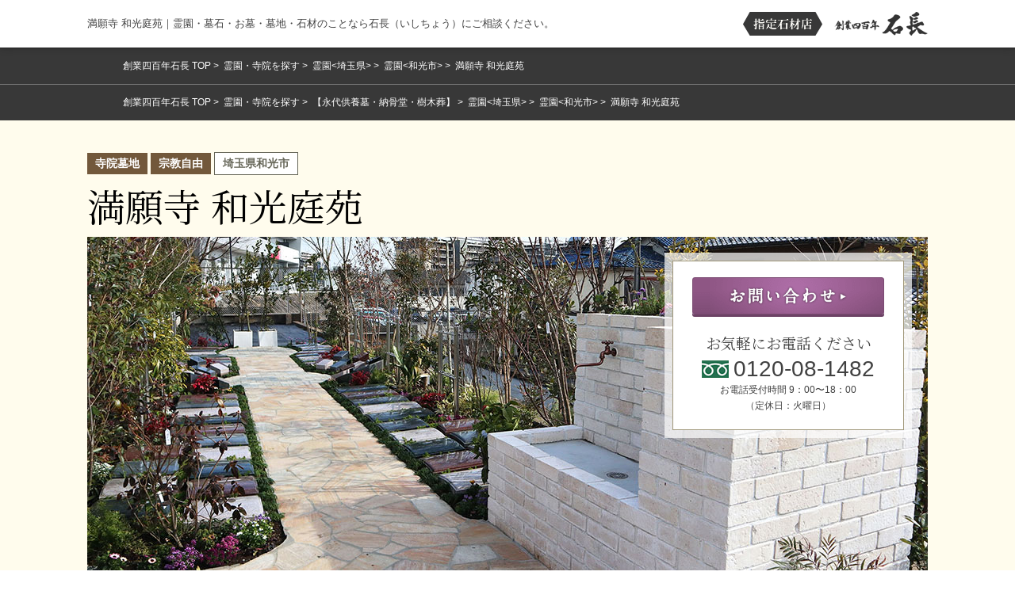

--- FILE ---
content_type: text/html; charset=utf-8
request_url: https://www.ishichou.co.jp/search/detail/id/1052
body_size: 41702
content:
<!DOCTYPE html>
<html lang="ja"><!-- InstanceBegin template="/Templates/templates.dwt" codeOutsideHTMLIsLocked="false" -->
<head>
  <meta charset="utf-8">
        
    <title>満願寺 和光庭苑(和光市) | お墓のことは石長へ 創業四百年の石材店</title>
  
  <meta http-equiv="X-Frame-Options" content="sameorigin">
  <meta http-equiv="X-UA-Compatible" content="IE=edge">
  <meta name="viewport" content="width=device-width,user-scalable=yes,maximum-scale=1">
  <meta name="format-detection" content="telephone=no">
  <meta name="keywords" content="">

    <meta name="description" content="満願寺 和光庭苑の最新情報を公開しています。お問い合わせは【0120-08-1482】まで。豊富な墓地・霊園の中から、ご家族にご満足頂けるお墓をご提案致します。創業四百年、私たち石長は長年培ってきた石材を見極める力と、熟練の技で、より良い墓石をつくり続けています。お気軽にご相談ください。">
  
    <meta property="og:type" content="article"/>
      <meta property="og:title" content="満願寺 和光庭苑(和光市) | お墓のことは石長へ 創業四百年の石材店"/>
    <meta property="og:description" content="満願寺 和光庭苑の最新情報を公開しています。お問い合わせは【0120-08-1482】まで。豊富な墓地・霊園の中から、ご家族にご満足頂けるお墓をご提案致します。創業四百年、私たち石長は長年培ってきた石材を見極める力と、熟練の技で、より良い墓石をつくり続けています。お気軽にご相談ください。" />
    <meta property="og:image" content="/upload/image_data/save/1451911054.jpg" />
    <meta property="og:url" content="https://www.ishichou.co.jp/search/detail/id/1052" />
  <meta property="og:site_name" content="創業四百年の石材店「石長」"/>
  <meta content="summary" name="twitter:card" />
  <meta content="@twitter_acount" name="twitter:site" />

  <link rel="shortcut icon" href="/assets/img/common/favicon.ico">
  <link rel="stylesheet" href="//cdn.jsdelivr.net/normalize/3.0.3/normalize.min.css?20210524">

  <!-- /assets/css/import.css内を展開 -->
  <link rel="stylesheet" href="/assets/css/default.css?20210524">
  <link rel="stylesheet" href="/assets/css/module.css?20210524">
  <link rel="stylesheet" href="/assets/css/layout.css?20210524">
  <link rel="stylesheet" href="/assets/css/jquery.bxslider.css?20210524">
  <link rel="stylesheet" href="/assets/css/swiper.min.css?20210524">

  <link rel="stylesheet" href="/assets/css/search.css?20210524">
  <link rel="stylesheet" href="/assets/css/search-plus.css?20210524" />
  <link rel="stylesheet" href="/assets/css/error.css?20210524">
  <!--[if gte IE 9]><!-->
  <script src="//ajax.googleapis.com/ajax/libs/jquery/2.1.4/jquery.min.js"></script>
  <!--<![endif]-->
  <!--[if lt IE 9]>
<script src="//ajax.googleapis.com/ajax/libs/jquery/1.11.3/jquery.min.js"></script>
<script src="//cdn.jsdelivr.net/g/selectivizr@1.0.3b,html5shiv@3.7.3"></script>
<![endif]-->
  <!-- InstanceBeginEditable name="other" -->
<link rel="stylesheet" href="/assets/css/magnific-popup.css?20210524">
  <!-- InstanceEndEditable -->
  <!-- InstanceParam name="id" type="text" value="search" -->
  <!-- InstanceParam name="class" type="text" value="" -->
  <!-- InstanceParam name="meta" type="text" value="common" -->
  <script src="/assets/js/ua.js" type="text/javascript"></script>
  <script src="/assets/js/jquery.imagemapster.min.js"></script>
  
  <!-- GoogleAnalytics タグ 開始 -->
  <script>
    (function(i,s,o,g,r,a,m){i['GoogleAnalyticsObject']=r;i[r]=i[r]||function(){
    (i[r].q=i[r].q||[]).push(arguments)},i[r].l=1*new Date();a=s.createElement(o),
    m=s.getElementsByTagName(o)[0];a.async=1;a.src=g;m.parentNode.insertBefore(a,m)
    })(window,document,'script','//www.google-analytics.com/analytics.js','ga');

    ga('create', 'UA-21713650-1', 'auto');
    ga('require', 'displayfeatures');
    ga('send', 'pageview');

  </script>
  <!-- GoogleAnalytics タグ 終了 -->


</head>


<!-- ボディー部 -->
<body id="search" class="detail">
    <!-- 霊園詳細 タグ 開始 -->
    <!-- FP deqwas Remarketing Tage -->
    <div id="deqwas-collection-k" style="display:none"></div>
    <div id="deqwas-k" style="display:none"></div>
    <script type="text/javascript">
    /*<![CDATA[*/
        var deqwas_k = { option: {} };
        deqwas_k.cid = 'ishichou';

        deqwas_k.item_id = '1052';

        (function () {
            var script = document.createElement('script');
            script.src = (location.protocol == 'https:' ? 'https:' : 'http:') + '//kdex005.deqwas.net/ishichou/scripts/item.js?noCache=' + (new Date()).getTime();
            script.type = 'text/javascript';
            script.defer = true;
            script.charset = 'UTF-8';
            document.getElementById('deqwas-k').appendChild(script);
        })();
    /*]]>*/
    </script>
    <!-- 霊園詳細 タグ 終了 -->
<script type="text/javascript">
var google_tag_params = {
listing_id: "1052",
listing_pagetype: "offerdetail",
};
</script>
<script>
dataLayer = [{ google_tag_params: window.google_tag_params
}];
</script>


<!-- GoogleManager タグ 開始 -->
<noscript><iframe src="//www.googletagmanager.com/ns.html?id=GTM-MDH63S"
height="0" width="0" style="display:none;visibility:hidden"></iframe></noscript>
<script>(function(w,d,s,l,i){w[l]=w[l]||[];w[l].push({'gtm.start':
new Date().getTime(),event:'gtm.js'});var f=d.getElementsByTagName(s)[0],
j=d.createElement(s),dl=l!='dataLayer'?'&l='+l:'';j.async=true;j.src=
'//www.googletagmanager.com/gtm.js?id='+i+dl;f.parentNode.insertBefore(j,f);
})(window,document,'script','dataLayer','GTM-MDH63S');</script>

<script type="text/javascript">
  (function () {
    var tagjs = document.createElement("script");
    var s = document.getElementsByTagName("script")[0];
    tagjs.async = true;
    tagjs.src = "//s.yjtag.jp/tag.js#site=0PNik2F";
    s.parentNode.insertBefore(tagjs, s);
  }());
</script>
<noscript>
  <iframe src="//b.yjtag.jp/iframe?c=0PNik2F" width="1" height="1" frameborder="0" scrolling="no" marginheight="0" marginwidth="0"></iframe>
</noscript>
<!-- GoogleManager タグ 終了 -->

<!-- ヘッダー部 -->
<header id="header">
  <!-- 霊園詳細 -->
  <div class="header-inner clearfix subpage subonly">
    <h1 class="head-info">満願寺 和光庭苑｜霊園・墓石・お墓・墓地・石材のことなら石長（いしちょう）にご相談ください。</h1>
    <nav id="global-nav">
      <p class="sp-menu-mail">
                <a href="/contact" class="request"><img src="/assets/img/common/sp_mail_2.png" alt="お問い合わせ"></a>
              </p>
      <p class="sp-menu-phone">
        <a href="tel:0120-08-1482">
          <img src="/assets/img/common/sp_phone.png" alt="電話">
        </a>
      </p>
    </nav>
    <p class="head-logo">
      <a href="/">
                        <img src="/assets/img/common/logo_sub.png" alt="指定石材店 創業四百年 石長" class="pc-only">
        <img src="/assets/img/common/sp_logo_sub.png" alt="指定石材店 創業四百年 石長" class="sp-only">
              </a>
    </p>
  </div>
  <!-- /霊園詳細 -->
</header>
<!-- End header -->
<!-- メインコンテンツ部 -->
<script type="text/javascript">
$(function() {
  $('a.request').click(function(){
    var cemet_id = '1052';
    var checked_flg = true; // チェック状態取得
    var href = $(this).attr('href');

    $.ajax({
        type: 'post',
        url : '/search/ajaxListCheck',
        dataType : 'json',
        timeout : 10000,
        data : {'cemet_id' : cemet_id, 'checked_flg' : checked_flg },
        success : function(data) {
            location.href = href;
        },
        error : function(data) {
            alert('読み込み失敗');
        }
    });

    return false;
  });
});
</script>

  <!-- InstanceBeginEditable name="page-header" -->
  <div class="page-nav top">
    <div class="section-inner">
      <p>
        <span><a href="/">創業四百年石長 TOP</a></span> <span><a href="/search">霊園・寺院を探す</a></span> <span><a href="/search/list?search_pref_id=11">霊園<埼玉県></a></span> <span><a href="/search/list?search_pref_id=11&search_cemet_area_ids[]=20">霊園<和光市></a></span> <span>満願寺 和光庭苑</span>
      </p>
    </div>
  </div>
  <div class="page-nav">
    <div class="section-inner">
      <p>
        <span><a href="/">創業四百年石長 TOP</a></span> <span><a href="/search">霊園・寺院を探す</a></span>
         <span><a href="/search/list?search_feature_ids[]=2&amp;search_feature_ids[]=3&amp;search_feature_ids[]=4&amp;list_display_type=2&amp;insistence=1">【永代供養墓・納骨堂・樹木葬】</a></span>         <span><a href="/search/list?search_pref_id=11">霊園<埼玉県></a></span>
        <span><a href="/search/list?search_pref_id=11&search_cemet_area_ids[]=20">霊園<和光市></a></span>
        <span>満願寺 和光庭苑</span>
      </p>
    </div>
  </div>
  <!-- InstanceEndEditable -->

<div id="container">
  <main id="main" class="clearfix">
    <article id="article">
    <!-- InstanceBeginEditable name="main" -->
      <section class="detail-contents">
        <div class="facility-header">
          <div class="section-inner">
          <p class="facility-type">
                        <span class="type02">寺院墓地</span>
                                    <span class="type02">宗教自由</span>
                        <span class="area">埼玉県和光市</span>
          </p>
          <input type="hidden" name="id" id="id" value="1052">
          <h2 class="facility-title">満願寺 和光庭苑</h2>
          <div class="facility-img">
            <img src="/upload/image_data/save/1451911054.jpg" width="1060" alt="">
            <div class="facility-access top sp-only">
              <div class="section-inner">
                <table>
                  <tbody>
                    <tr>
                      <th>名称</th>
                      <td>満願寺 和光庭苑</td>
                    </tr>
                    <tr>
                      <th>住所</th>
                      <td>埼玉県和光市新倉3-8-25</td>
                    </tr>
                    <tr>
                      <th>墓地形態</th>
                      <td>寺院墓地</td>
                    </tr>
                    <tr>
                      <th>宗教・宗派</th>
                      <td>
                                                  宗教自由<br>
                                              </td>
                    </tr>
                  </tbody>
                </table>
            </div>
          </div>
          <div class="facility-reservation">
            <div class="inner">
                            <a class="btn-05 over contact" href="/contact" ><img src="/assets/img/search/btn_contact.png" alt="お問い合わせ"></a>
              <p class="title">お気軽にお電話ください</p>
                            <p class="phone pc-only"><span>0120-08-1482</span></p>
              <p class="phone sp-only"><span><a href="tel:0120-08-1482">0120-08-1482</a></span></p>
              <p class="mb05">お電話受付時間 9：00〜18：00<br>（定休日：火曜日）</p>
            </div>
          </div>
        </div>
                                                                                                                                                                                                                                                                                                                                                                                                                                                                                                                                  <ul class="page-anchor">
            <li><a href=""><span class="arrow style-03">TOP</span></a></li>
                        <li><a href="#detail01"><span class="arrow style-04">写真で見る</span></a></li>
                                                                        <li><a href="#detail05"><span class="arrow style-04">交通アクセス</span></a></li>
          </ul>
          </div>
        </div>
        <!-- End .facility-header -->
                <div class="endsale-text">
          <p>
            おかげさまで当社での販売は終了致しました。
          </p>
        </div>
        
        <div class="facility-info clearfix">
          <div class="section-inner">
          <h3>「平和」と「栄光」の願いが込められた和光市の明るい樹木葬</h3>
          <p><p>【満願寺について】<br /> 真言宗智山派の満願寺は、奈良時代に満願上人によって神仏習合の教えを広めるために創建されました。<br /> 明治時代には新倉小学校の前身、満願小学校が置かれるなど、長年にわたり地域の人々に親しまれてきたお寺です。</p>
<p> </p>
<p>【和光庭苑の特長】<br /> ・お参りしやすい便利な場所にあります <br />・明るくて寂しくないお墓です<br />・ひとりや、夫婦、家族でお墓に入れます<br />・境内にペット専用のお墓もあります<br /> ・お寺が永代にわたり管理をします<br /> ・檀家の強制はしません</p></p>
                      <div class="sp-contents">
              <div class="img-box">
                            </div>
              <p></p>
            </div>
          </div>
        </div>
        <!-- End .facility-info -->

                                                                                                                                                                                                                                                                                                                                                                                                                        
        
        <div class="facility-photo" id="detail01">
                  <div class="section-inner">
          <h3 class="title-01">写真でみる<span class="fc-purple">満願寺 和光庭苑</span></h3>
            <ul class="list-photo clearfix">
                                                                <li>
                <img src="/upload/image_data/save/1892185842.jpg"/>
                <p></p>
              </li>
                                                                              <li>
                <img src="/upload/image_data/save/2060043229.jpg"/>
                <p></p>
              </li>
                                                                              <li>
                <img src="/upload/image_data/save/751009262.jpg"/>
                <p></p>
              </li>
                                                                                        </ul>
          </div>
        
                                                                                                                                                                                                                                                                                                                                                                                                                                                                                                                                                        
                        
              </div>
      <!-- End .facility-photo -->

      
      
            <div class="facility-feature">
        <div class="section-inner">
          <h3 class="title-01">特徴</h3>
          <ul class="list-feature clearfix">
                                  <li>
              <dl class="feature01">
                <dt class="panel-layout">
                  <span><img src="/upload/image_data/save/1361952522.png"></span>
                  <span>永代供養</span>
                </dt>
                <dd>永代に渡り供養されるプランがあります。</dd>
              </dl>
            </li>
                                              <li>
              <dl class="feature01">
                <dt class="panel-layout">
                  <span><img src="/upload/image_data/save/270948371.jpg"></span>
                  <span>樹木葬</span>
                </dt>
                <dd>樹木や植物を墓標とする、新しい供養スタイルのお墓があります。</dd>
              </dl>
            </li>
                                              <li>
              <dl class="feature01">
                <dt class="panel-layout">
                  <span><img src="/upload/image_data/save/1286710085.jpg"></span>
                  <span>ペットが眠れる</span>
                </dt>
                <dd>ペットが眠れるお墓があります。</dd>
              </dl>
            </li>
                                              <li>
              <dl class="feature01">
                <dt class="panel-layout">
                  <span><img src="/upload/image_data/save/516085015.jpg"></span>
                  <span>宗教自由</span>
                </dt>
                <dd>宗教を問わずご利用いただけます。無宗教の方もOK。</dd>
              </dl>
            </li>
                                              <li>
              <dl class="feature01">
                <dt class="panel-layout">
                  <span><img src="/upload/image_data/save/165759261.jpg"></span>
                  <span>駐車場あり</span>
                </dt>
                <dd>無料駐車場をご用意しております。お車で安心してお越しください。</dd>
              </dl>
            </li>
                                </ul>
         <p></p>
        </div>
                <!-- End .facility-feature -->
      </div>
      <!-- End .facility-feature -->
      
      
      
      <div class="facility-access" id="detail05">
        <div class="section-inner">
          <h3 class="title-01">交通アクセス</h3>
          <table>
            <tbody>
              <tr>
                <th>施設名</th>
                <td>満願寺 和光庭苑                                (まんがんじ わこうていえん)
                                </td>
              </tr>
              <tr>
                <th>住所</th>
                <td>埼玉県和光市新倉3-8-25</td>
              </tr>
              <tr>
                <th>経営主体</th>
                <td>宗教法人 満願寺</td>
              </tr>
            </tbody>
          </table>
          <!-- GoogleAnalytics タグ 終了 -->
          <script src="https://maps.googleapis.com/maps/api/js?key=AIzaSyCoNc_V7xkGbqElZIcmIuqul76WAU1HfjU"></script>
          <script src="/assets/js/gmaps.js"></script>
          <script>
            window.onload = function(){
                var map = new GMaps({
                                    div: '.googlemap',
                                    lat: '35.7949461',
                                    lng: '139.6261207',
                                    zoom: 13,
                                    mapTypeControl: false
                                    });

                map.addMarker({
                              lat: '35.7949461',
                              lng: '139.6261207'
                            });
            };
          </script>
          <div class="access-map clearfix">
            <div class="map">
              <div class="googlemap"></div>
                          </div>
            <div class="direction">
              <dl class="acodionList">
                <dt>車をご利用の場合</dt>
                <dd></dd>
              </dl>
              <dl class="acodionList">
                <dt>公共交通機関をご利用の場合</dt>
                <dd>電車でお越しの方<br>
東京メトロ有楽町線・副都心線・東武東上線「和光市駅」北口よりバスで約5分<br>
<br>
バスでお越しの方<br>
東武バス「和光高校循環」または成増駅北口行きバス「金泉寺前」バス停より徒歩約1分<br>

</dd>
              </dl>
            </div>
          </div>
                    <div class="endsale-text">
            <p>
              おかげさまで当社での販売は終了致しました。
            </p>
          </div>
                  </div>
      </div>
      <!-- End .facility-access -->

      <div class="facility-contact">
        <div class="section-inner">
          <div class="facility-reservation-wrap">
            <div class="facility-reservation">
              <div class="inner clearfix">
                <div class="title-phone">
                                    <p class="title">お気軽にお電話ください</p>
                                    <p class="phone pc-only"><span>0120-08-1482</span></p>
                  <p class="phone sp-only"><span><a href="tel:0120-08-1482">0120-08-1482</a></span></p>
                  <p class="mb05">お電話受付時間 9:00～18:00(定休日：火曜日)</p>
                </div>
                                <div class="btn-reservation"> <a class="btn-05 over request" href="/contact" ><img src="/assets/img/search/btn_contact.png" alt="お問い合わせ"></a> </div>
                              </div>
            </div>
          </div>
        </div>
      </div>
      <!-- End .facility-contact -->

      <!-- ▼ この霊園を見た人はこちらも見ています AIによるあなたにマッチする霊園・墓地 あなたの閲覧履歴 -->
      <section class="system-section">
        <div class="section-inner">
          <!-- ▼ ナビプラスレコメンド -->
          <div class="system-box match">
  <div class="system-inner">
    <div class="system-wrap">
      <h3 class="system-ttl"><span>この霊園を見た人は<br class="sp-only">こちらも見ています</span></h3>
      <div class="system-li" id="system-li">
                                <div class="system-item">
          <a href="/search/detail/id/252" class="over" onclick="apiSetCtr('252','9',this,'H0amJYcKbD2oG&uid=');return false;">
            <div class="system-img"><img src="/upload/image_data/save/451571083.jpg" alt="清水寺 和光苑"></div>
            <h3 class="system-item-ttl">清水寺 和光苑</h3>
            <p class="system-location">東京都台東区</p>
          </a>
        </div>
                                <div class="system-item">
          <a href="/search/detail/id/732" class="over" onclick="apiSetCtr('732','9',this,'H0amJYcKbD2oG&uid=');return false;">
            <div class="system-img"><img src="/upload/image_data/save/50563137.jpg" alt="常信寺 松戸庭苑"></div>
            <h3 class="system-item-ttl">常信寺 松戸庭苑</h3>
            <p class="system-location">千葉県松戸市</p>
          </a>
        </div>
                                <div class="system-item">
          <a href="/search/detail/id/1084" class="over" onclick="apiSetCtr('1084','9',this,'H0amJYcKbD2oG&uid=');return false;">
            <div class="system-img"><img src="/upload/image_data/save/240427492.jpg" alt="善照寺 行徳庭苑"></div>
            <h3 class="system-item-ttl">善照寺 行徳庭苑</h3>
            <p class="system-location">千葉県市川市</p>
          </a>
        </div>
                                <div class="system-item">
          <a href="/search/detail/id/1085" class="over" onclick="apiSetCtr('1085','9',this,'H0amJYcKbD2oG&uid=');return false;">
            <div class="system-img"><img src="/upload/image_data/save/265158774.jpg" alt="円通寺 山北庭苑"></div>
            <h3 class="system-item-ttl">円通寺 山北庭苑</h3>
            <p class="system-location">神奈川県足柄上郡</p>
          </a>
        </div>
              </div>
    </div>
  </div>
</div>


          <div class="system-box match">
  <div class="system-inner">
    <div class="system-wrap">
      <h2 class="system-ttl"><span>AIによるあなたに<br class="sp-only">マッチする霊園・墓地</span></h2>
      <div class="system-li">
                                <div class="system-item">
          <a href="/search/detail/id/565" class="over" onclick="apiSetCtr('565','10',this,'H0amJYcKbD2oG&uid=');return false;">
            <div class="system-img"><img src="/upload/image_data/save/229782007.jpg" alt="春秋苑"></div>
            <h3 class="system-item-ttl">春秋苑</h3>
            <p class="system-location">神奈川県川崎市</p>
          </a>
        </div>
                                <div class="system-item">
          <a href="/search/detail/id/571" class="over" onclick="apiSetCtr('571','10',this,'H0amJYcKbD2oG&uid=');return false;">
            <div class="system-img"><img src="/upload/image_data/save/1009202135.jpg" alt="湘南ふじみ霊園"></div>
            <h3 class="system-item-ttl">湘南ふじみ霊園</h3>
            <p class="system-location">神奈川県藤沢市</p>
          </a>
        </div>
                                <div class="system-item">
          <a href="/search/detail/id/591" class="over" onclick="apiSetCtr('591','10',this,'H0amJYcKbD2oG&uid=');return false;">
            <div class="system-img"><img src="/upload/image_data/save/1999651317.jpg" alt="名古屋市立八事霊園"></div>
            <h3 class="system-item-ttl">名古屋市立八事霊園</h3>
            <p class="system-location">愛知県名古屋市</p>
          </a>
        </div>
                                <div class="system-item">
          <a href="/search/detail/id/558" class="over" onclick="apiSetCtr('558','10',this,'H0amJYcKbD2oG&uid=');return false;">
            <div class="system-img"><img src="/upload/image_data/save/1580530569.jpg" alt="日本庭園陵墓 紅葉亭"></div>
            <h3 class="system-item-ttl">日本庭園陵墓 紅葉亭</h3>
            <p class="system-location">神奈川県相模原市</p>
          </a>
        </div>
              </div>
    </div>
  </div>
</div>
                    <!-- ▲ ナビプラスレコメンド -->
        </div>
      </section>
      <!-- ▲ この霊園を見た人はこちらも見ています AIによるあなたにマッチする霊園・墓地 あなたの閲覧履歴 -->

                
      <div class="facility-relative">
        <div class="section-inner">
        </ul>
          <div class="link-relative clearfix">
            <div class="fl_l">
              <a class="btn-06" href="/search/list?search_pref_id=11&amp;search_cemet_area_ids[]=20">埼玉県和光市の霊園一覧</a>            </div>
            <div class="fl_r">
              <a class="btn-06" href="/search/ranking?search_pref_id=11">埼玉県のアクセスランキング</a>            </div>
          </div>
          <div class="link-relative clearfix">
            <div class="blocks"><a class="btn-07" href="/static/search/avoidfailure/">
              <p class="title"><img class="pc-only" src="/assets/img/search/title_never.png" alt="お墓選びで失敗しないためには"><img class="sp-only" src="/assets/img/search/title_never_sp.png" alt="お墓選びで失敗しないためには"></p>
              <p>墓所を見学する際は、石材店と一緒にいく事をおすすめします。ここではお墓選びの大事なポイントをご紹介いたします。</p></a>
            </div>
            <div class="blocks"><a class="btn-07" href="/static/iroha/manual/">
              <p class="title"><img src="/assets/img/search/title_guide.png" alt="お墓購入の手引き"></p>
              <p>お客様に理想的なお墓づくりをしていただくために、ここでは墓地選びのご提案やご購入の手順についてご紹介いたします。</p></a>
            </div>
            <div class="blocks"><a class="btn-07" href="https://www.ishichou.co.jp/site_news/detail/id/33">
              <p class="title"><img class="pc-only" src="/assets/img/search/title_qa.png" alt="スマホで簡単！お墓探しQ&amp;A"><img class="sp-only" src="/assets/img/search/title_qa_sp.png" alt="スマホで簡単！お墓探しQ&amp;A"></p>
              <p>LINEアプリから、いつでも気軽にお墓のプロにご質問いただけます。お墓に関するあなたの疑問・質問に、石長アドバイザーがお答えいたします。</p></a>
            </div>
          </div>
        </div>
      </div>
      <!-- End .facility-relative -->
      </section>
      <!-- InstanceEndEditable -->
    </article>
    <!-- End #article -->
  </main>
  <!-- End #main -->
</div>

<!-- フッター部 -->
  <section class="btm-contents">
    <div class="section-inner">

      <!-- 下層 -->
      <div class="footer_top">
        <a href="#" class="over"><img src="/assets/img/common/footer_top.png" alt=""></a>
      </div>
      <div class="bnr-company pc-only">
        <div class="inner"> <img src="/assets/img/common/bnr_company_logo.png" alt="創業四百年 石長">
          <p>私達は、慶長9年（1604年）の創業以来400年余りに渡って、<br>
            石工の技を受け継ぎ、伝えてきました。墓所のご要望や墓石のご希望をお伺いし、<br>
            その方にあったお墓のプランニングを行っています。
          </p>
          <a class="btn-03 over" href="/static/ishichou/">石長とは</a>
        </div>
      </div>
      <!-- End .bnr-company -->

      <div class="bnr-company sp-only">
        <a href="/static/ishichou/history/">
          <div class="inner">
            <img src="/assets/img/common/bnr_company_logo.png" alt="創業四百年 石長">
            <p>
              石一筋に四百余年。<br>
              お墓づくりへの一途な信念。
            </p>
          </div>
        </a>
      </div>
      <!-- End .bnr-company -->
      <!-- 下層 -->

    </div>
  </section>
  <!-- End .btm-contents -->


  <footer id="footer" class="all">
      <div class="footer-inner clearfix">
        <div class="footer-inner-wrap1 pc-only">
          <p class="title"><a href="/search">霊園・寺院を探す</a></p>
          <dl>
            <dt>おすすめエリア</dt>
            <dd>
              <ul>

                                
                <li><a href="/top/pref/pref_id/14">神奈川県</a></li>

                
                <li><a href="/top/pref/pref_id/13">東京都</a></li>

                
                <li><a href="/top/pref/pref_id/11">埼玉県</a></li>

                
                <li><a href="/top/pref/pref_id/12">千葉県</a></li>

                
                <li><a href="/top/pref/pref_id/23">愛知県</a></li>

                
                <li><a href="/top/pref/pref_id/25">滋賀県</a></li>

                
                <li><a href="/top/pref/pref_id/26">京都府</a></li>

                
                <li><a href="/top/pref/pref_id/27">大阪府</a></li>

                
                <li><a href="/top/pref/pref_id/28">兵庫県</a></li>

                
              </ul>
            </dd>
          </dl>
        </div>
        <div class="footer-inner-wrap2 pc-only">
          <dl>
            <dt>その他のエリア</dt>
            <dd>
              <ul>

                                
                <li><a href="/top/pref/pref_id/1">北海道</a></li>

                
                <li><a href="/top/pref/pref_id/2">青森県</a></li>

                
                <li><a href="/top/pref/pref_id/3">岩手県</a></li>

                
                <li><a href="/top/pref/pref_id/4">宮城県</a></li>

                
                <li><a href="/top/pref/pref_id/5">秋田県</a></li>

                
                <li><a href="/top/pref/pref_id/6">山形県</a></li>

                
                <li><a href="/top/pref/pref_id/7">福島県</a></li>

                
                <li><a href="/top/pref/pref_id/8">茨城県</a></li>

                
                <li><a href="/top/pref/pref_id/9">栃木県</a></li>

                
                <li><a href="/top/pref/pref_id/10">群馬県</a></li>

                
                <li><a href="/top/pref/pref_id/11">埼玉県</a></li>

                
                <li><a href="/top/pref/pref_id/12">千葉県</a></li>

                
                <li><a href="/top/pref/pref_id/13">東京都</a></li>

                
                <li><a href="/top/pref/pref_id/14">神奈川県</a></li>

                
                <li><a href="/top/pref/pref_id/15">新潟県</a></li>

                
                <li><a href="/top/pref/pref_id/16">富山県</a></li>

                
                <li><a href="/top/pref/pref_id/17">石川県</a></li>

                
                <li><a href="/top/pref/pref_id/18">福井県</a></li>

                
                <li><a href="/top/pref/pref_id/19">山梨県</a></li>

                
                <li><a href="/top/pref/pref_id/20">長野県</a></li>

                
                <li><a href="/top/pref/pref_id/21">岐阜県</a></li>

                
                <li><a href="/top/pref/pref_id/22">静岡県</a></li>

                
                <li><a href="/top/pref/pref_id/23">愛知県</a></li>

                
                <li><a href="/top/pref/pref_id/24">三重県</a></li>

                
                <li><a href="/top/pref/pref_id/25">滋賀県</a></li>

                
                <li><a href="/top/pref/pref_id/26">京都府</a></li>

                
                <li><a href="/top/pref/pref_id/27">大阪府</a></li>

                
                <li><a href="/top/pref/pref_id/28">兵庫県</a></li>

                
                <li><a href="/top/pref/pref_id/29">奈良県</a></li>

                
                <li><a href="/top/pref/pref_id/30">和歌山県</a></li>

                
                <li><a href="/top/pref/pref_id/31">鳥取県</a></li>

                
                <li><a href="/top/pref/pref_id/32">島根県</a></li>

                
                <li><a href="/top/pref/pref_id/33">岡山県</a></li>

                
                <li><a href="/top/pref/pref_id/34">広島県</a></li>

                
                <li><a href="/top/pref/pref_id/35">山口県</a></li>

                
                <li><a href="/top/pref/pref_id/36">徳島県</a></li>

                
                <li><a href="/top/pref/pref_id/37">香川県</a></li>

                
                <li><a href="/top/pref/pref_id/38">愛媛県</a></li>

                
                <li><a href="/top/pref/pref_id/39">高知県</a></li>

                
                <li><a href="/top/pref/pref_id/40">福岡県</a></li>

                
                <li><a href="/top/pref/pref_id/41">佐賀県</a></li>

                
                <li><a href="/top/pref/pref_id/42">長崎県</a></li>

                
                <li><a href="/top/pref/pref_id/43">熊本県</a></li>

                
                <li><a href="/top/pref/pref_id/44">大分県</a></li>

                
                <li><a href="/top/pref/pref_id/45">宮崎県</a></li>

                
                <li><a href="/top/pref/pref_id/46">鹿児島県</a></li>

                
                <li><a href="/top/pref/pref_id/47">沖縄県</a></li>

                
              </ul>
            </dd>
          </dl>
        </div>
        <div class="footer-inner-wrap3 pc-only">
          <p class="title"><a href="/static/iroha/">お墓探しの「いろは」</a></p>
          <dl>
            <dt><a href="/static/iroha/grave/">墓地と墓石を知る</a></dt>
            <dd>
              <ul>
                <li><a href="/static/iroha/grave/cemetery/">墓地の種類</a></li>
                <li><a href="/static/iroha/grave/type/">区画タイプ</a></li>
                <li><a href="/static/iroha/grave/stone/">墓石のかたち</a></li>
                <li><a href="/static/iroha/grave/part/">墓石のパーツ</a></li>
                <li><a href="/static/iroha/grave/material/">石材の種類</a></li>
                <li><a href="/static/iroha/grave/carving/">彫刻・文字</a></li>
                <li><a href="/static/iroha/grave/product/">お墓の施工実績</a></li>
              </ul>
            </dd>
            <dt><a href="/static/iroha/manual/">お墓購入の手引き</a></dt>
            <dd>
              <ul>
                <li><a href="/static/iroha/manual/cost/">お墓にかかるお金</a></li>
                <li><a href="/static/iroha/manual/step/">お墓の購入手順</a></li>
                <li><a href="/static/iroha/manual/timing/">お墓を建てる時期</a></li>
                <li><a href="/static/iroha/manual/knowing/">墓地選びの心得</a></li>
                <li><a href="/static/iroha/manual/law/">お墓の決まりごと</a></li>
              </ul>
            </dd>
          </dl>
        </div>
        <div class="footer-inner-wrap4 pc-only">
          <ul>
            <li class="title"><a href="/static/knowledge/">よくある質問</a></li>
            <li class="title"><a href="/static/knowledge/manner/">お墓参りのマナー</a></li>
            <li class="title"><a href="/static/knowledge/knowledge/">お墓のまめ知識</a></li>
            <li class="title"><a href="/static/gravestone/">お墓をお持ちの方へ</a></li>
            <li class="title"><a href="/static/gravestone/move/">お墓の引越し・改葬</a></li>
            <li class="title"><a href="/static/gravestone/repair/">お墓の修理・リフォーム</a></li>
            <li class="title"><a href="https://www.ishichou.co.jp/kamakuraboseki/">鎌倉墓石</a></li>
          </ul>
        </div>
        <div class="footer-inner-wrap5 pc-only">
          <ul class="footer-sitemap">
            <li><a href="/static/company/">会社案内</a></li>
            <li><a href="/static/ishichou/showroom/">鎌倉墓石ギャラリー</a></li>
            <li><a href="/static/ishichou/shoplist/">店舗紹介</a></li>
            <li><a href="/static/ishichou/history/">石長の歩み</a></li>
            <li><a href="/static/sitemap/">サイトマップ</a></li>
            <li><a href="/static/privacy-policy/">個人情報保護方針</a></li>
          </ul>

          <div class="footer-inner-wrap5-logo">
            <p>
              <img class="pc-only" src="/assets/img/common/logo_footer.png" alt="長">
              <small id="copy-right">Copyright(C) Ishichou Co.Ltd.<br>
                All Rights Reserved.
              </small>
            </p>
          </div>
        </div>
          <p class="sp-only pagetop">
            <a href="#header"><img src="/assets/img/common/sp_pagetop.png" alt=""></a>
          </p>
          <div class="footer-contents04 sp-only ">
            <p>
              <img class="pc-only" src="/assets/img/common/logo_footer.png" alt="長">
              <img class="sp-only" src="/assets/img/common/sp_logo_footer.png" alt="長">
              <small id="copy-right">Copyright(C) Ishichou Co.Ltd.<br class="pc-only">
                All Rights Reserved.
              </small>
            </p>
          </div>
        <!-- End .footer-contents-right -->
      </div>

    </footer>
    <!-- End #footer -->

  <!-- js -->
  <!-- InstanceBeginEditable name="js" -->
  <script src="/assets/js/jquery.bxslider.js"></script>
  <script src="//vjs.zencdn.net/5.11.6/video.js"></script>

  
  <script src="/assets/js/swiper.min.js"></script>
  <!-- Initialize Swiper -->
  <script>
    var swiper = new Swiper('.swiper-container', {
      spaceBetween: 30,
      centeredSlides: true,
      hashNavigation: {
        watchState: true,
        replaceState: true,
      },
      loop: true,
      speed: 500,
      autoplay: false,
      simulateTouch: false,
      effect: 'fade',
      fadeEffect: {
        crossFade: false
      }
    });
  </script>
  <script src="/assets/js/jquery.magnific-popup.min.js"></script>
	<script>
  $(document).ready(function () {
    $('.popup-modal').magnificPopup({
      type: 'inline',
      midClick: true
    });
  });
</script>
  <!-- InstanceEndEditable -->
  <script src="/assets/js/jquery.matchHeight.js"></script>
  <script src="/assets/js/common.js"></script>
  <script src="/assets/js/ua.js"></script>

  <!-- ▼ ナビプラス -->
  <script type="text/javascript" src="//r6.snva.jp/javascripts/reco/2/sna.js?k=H0amJYcKbD2oG"></script>

  

    
  
    <!-- ▲ ナビプラス -->

<script>window.$zoho=window.$zoho || {};$zoho.salesiq=$zoho.salesiq||{ready:function(){}}</script><script id="zsiqscript" src="https://salesiq.zohopublic.jp/widget?wc=143e0d2634ee35780d02a9e098201042b8325b9f4f488c7be8970b317475346a" defer></script>
</body>
<!-- InstanceEnd --></html>


--- FILE ---
content_type: text/css
request_url: https://www.ishichou.co.jp/assets/css/search.css?20210524
body_size: 153649
content:
@charset "utf-8";

/*
File Name   : search.css
Description : search css
*/

/* PC Layout ******************************************************************************************* */
@import url('https://fonts.googleapis.com/css2?family=Noto+Serif+JP:wght@400;500;600;700&display=swap');
body#search.index .map-top-area-wrap {
  border: solid 5px #c8a655;
  padding: 2px;
  margin-bottom: 50px;
  background: none;
}

body#search.index .map-top-area {
  position: relative;
  border: solid 1px #c8a655;
  padding: 20px;
  height: 324px;
  background: none;
}

body#search.index .map-top-area.map-bg {
  background: url(/assets/img/search/index/map-bg.png) 0 20px no-repeat #ece0c9;
  height: auto;
}

body#search.index .main-map {
  position: absolute;
  top: 0;
  left: 0;
  z-index: 0;
}

body#search.index .text-01 {
  position: relative;
  z-index: 10;
  line-height: 1.4;
  font-size: 20px;
  font-weight: bold;
  color: #000;
  font-family: 'Noto Serif JP', serif;
}

body#search.index .map-bg .text-01 {
  margin: 0 0 20px;
}

body#search.index .map-bg .search-area-list-main dt {
  color: #fff;
  background: #b7823e;
  font-size: 20px;
  padding: 10px 15px;
  margin-bottom: 20px;
  line-height: 1;
  font-weight: bold;
}

body#search.index .map-bg .search-area-list-main dd {
  display: block;
}

body#search.index .text-01 span {
  font-size: 30px;
  color: #8d5584;
  padding: 0 5px 0;
  line-height: 1;
}

body#search.index .list-link-01 {
  position: absolute;
  top: 20px;
  left: 320px;
  z-index: 10;
}

body#search.index .list-link-02 {
  position: absolute;
  top: 20px;
  left: 480px;
  z-index: 10;
}

body#search.index .list-link-03 {
  position: absolute;
  top: 210px;
  left: 777px;
  z-index: 10;
}

body#search.index .map-bg .search-area-list {
  overflow: hidden;
  margin-bottom: 20px;
}

body#search.index .map-bg .search-area-list li {
  width: 25%;
  margin-bottom: 1em;
  float: left;
}

body#search.index .map-bg .search-area-list-all {
  overflow: hidden;
}

body#search.index .map-bg .search-area-list-all dd {
  display: block;
}

body#search.index .map-bg .search-area-list-all > li {
  float: left;
  width: 445px;
  margin-bottom: 20px;
}

body#search.index .map-bg .search-area-list-all > li:nth-child(even) {
  float: right;
}

body#search.index .map-bg .search-area-list-all > li dl dd li {
  float: left;
  width: 50%;
  margin-bottom: 0.5em;
}

body#search.index .map-bg .search-area-list-all > li dl dt {
  font-weight: bold;
  color: #fff;
  background: #424640;
  padding: 10px 15px;
  font-size: 20px;
  margin-bottom: 20px;
  line-height: 1;
}

body#search.index .map-bg .search-area-list-all > li dl dd li:nth-child(even) {
  float: right;
}

/*----------------------------------------------------*/

@media screen and (max-width: 767px) {
  body#search.index .map-bg .search-area-list-main {
    margin-bottom: 1px;
  }
  body#search.index .map-top-area.map-bg {
    background: none;
  }
  body#search.index .map-bg .search-area-list-main dt {
    margin-bottom: 0;
    font-size: 16px;
    background: url(/assets/img/search/index/acodion_icon.png) #b7823e right 10px top 50% no-repeat;
    background-size: 10px auto;
  }
  body#search.index .map-bg .search-area-list-main dt.open {
    background: url(/assets/img/search/index/acodion_icon_op.png) #b7823e right 10px top 50% no-repeat;
    background-size: 10px auto;
  }
  body#search.index .map-bg .search-area-list-main dd {
    padding: 10px 10px 0 10px;
    /*border: 1px solid #43463F;*/
    border-top: none;
    display: none;
  }
  body#search.index .map-bg .search-area-list-main .search-area-list-main-menu dt {
    background: #b7823e;
  }
  body#search.index .map-bg .search-area-list-main .search-area-list-main-menu dd {
    display: block;
  }
  body#search.index .map-bg .search-area-list-main .search-area-list-main-menu dd li {
    /*display: inline-block;
    margin-right:2px;*/
  }
  body#search.index .map-bg .search-area-list-all > li dl dt {
    margin-bottom: 0;
    font-size: 16px;
    background: url(/assets/img/search/index/acodion_icon.png) #707070 right 10px top 50% no-repeat;
    background-size: 10px auto;
  }
  body#search.index .map-bg .search-area-list-all > li dl dt.open {
    background: url(/assets/img/search/index/acodion_icon_op.png) #707070 right 10px top 50% no-repeat;
    background-size: 10px auto;
  }
  body#search.index .map-bg .search-area-list li {
    width: auto;
    float: none;
    margin-bottom: 0.5em;
  }
  body#search.index .map-bg .search-area-list-all {
  }
  body#search.index .map-bg .search-area-list-all dd {
    padding: 10px 10px 0 10px;
    /*border: 1px solid #43463F;*/
    border-top: none;
    display: none;
  }
  body#search.index .map-bg .search-area-list-all > li {
    float: none;
    width: auto;
    margin-bottom: 1px;
  }
  body#search.index .map-bg .search-area-list-all > li:nth-child(even) {
    float: none;
  }
  body#search.index .map-bg .search-area-list-all > li dl dd li {
    float: none;
    width: auto;
  }
  body#search.index .map-bg .search-area-list-all > li dl dd li:nth-child(even) {
    float: none;
  }
}

body#search.index .map-top-area li a {
  font-size: 18px;
  padding-left: 20px;
  text-decoration: underline;
  background: url(../img/search/arrow-top.png) 0 50% no-repeat;
  background-size: 14px 14px;
}

body#search.index .map-top-area li a:hover {
  text-decoration: none;
}

body#search.index .map-top-area li a span {
  font-size: 20px;
  font-weight: bold;
  color: #a17297;
}

body#search.index .link-btn-area {
  margin-bottom: 50px;
}

body#search.index .link-btn-area li {
  margin-right: 10px;
  margin-bottom: 10px;
}

body#search.index .link-btn-area li:nth-child(4n) {
  margin-right: 0;
}

body#search.index .link-btn-area li:nth-child(n + 4) {
  margin-bottom: 0;
}

body#search.index .diagnosis-wrap {
  background: url(../img/search/diagnosis-wrap-bg.png) center 0;
}

body#search.index .diagnosis-wrap .section-inner {
  position: relative;
  height: 330px;
}

body#search.index .diagnosis-wrap .section-inner .img {
  position: absolute;
  top: -20px;
  left: 0;
}

body#search.index .diagnosis-wrap .text-block {
  width: 600px;
  position: absolute;
  top: 40px;
  right: 0;
  text-align: center;
}

body#search.index .diagnosis-wrap .text-block p {
  color: #fff;
}

body#search.index .diagnosis-wrap .text-block p.text-01 {
  font-size: 19px;
  font-weight: normal;
  margin-bottom: 10px;
  font-family: YuGothic, "游ゴシック", sans-serif, "ヒラギノ角ゴ Pro W3", "Hiragino Kaku Gothic Pro", "メイリオ", Meiryo, Osaka, "ＭＳ Ｐゴシック", "MS PGothic";
}

body#search.index .diagnosis-wrap .text-block h3.text-02 {
  margin-bottom: 20px;
  font-family: 'Noto Serif JP', serif;
  font-size: 30px;
  font-size: 3rem;
  font-weight: bold;
  padding-left: 25px;
  color: #fff;
  line-height: 44px;
}

body#search.index .diagnosis-wrap .text-block h3.text-02 img {
  margin-right: 10px;
}

body#search.index .diagnosis-wrap .text-block p.text-03 {
  text-align: left;
  font-size: 16px;
  color: #ddd;
  margin-bottom: 20px;
}

body#search.index .diagnosis-wrap .text-block .btn-10 {
  padding: 10px;
  font-size: 16px;
}

body#search.index .bg-wh-area {
  margin-bottom: -40px;
  position: relative;
}

/* index map search
================================================== */

.area-wrap {
  margin: 0 0 45px;
}

.map-block {
  width: 685px;
  float: left;
  background: #ecdfca;
}

.ranking-block {
  width: 250px;
  float: right;
}

.title-wrap {
  height: 60px;
  border: solid 5px #c8a655;
  border-bottom: none;
  position: relative;
}

.title-wrap h2 {
  position: relative;
  display: inline-block;
  font-size: 26px;
  font-weight: bold;
  color: #000;
  padding: 15px 30px 0;
  box-sizing: border-box;
  font-family: 'Noto Serif JP', serif;
}

.title-wrap h2:after {
  content: "";
  display: block;
  position: absolute;
  top: 0;
  right: 0;
  width: 5px;
  height: 60px;
  background: #c8a655;
}

.title-wrap p {
  position: absolute;
  top: 20px;
  right: 10px;
}

.map-wrap {
  border: solid 5px #c8a655;
  padding: 2px;
}

.inner-wrap {
  border: solid 1px #c8a655;
  padding: 0 0 20px;
}

.map-body {
  text-align: center;
  margin-bottom: 15px;
  position: relative;
}

.map-body map {
  position: relative;
  z-index: 50;
}

.map-body area {
  position: relative;
  z-index: 50;
  border: none;
  outline: none;
}

.map-body area,
.map-body area:active,
.map-body area:focus {
  border: none;
  outline: none;
  nofocusline: expression(this.onFocus=this.blur());
}

.tooltip-wrap p {
  font-size: 14px;
  background: #fff;
  padding: 3px 15px 1px 15px;
  text-align: center;
  display: none;
  position: absolute;
  z-index: 0;
}

.tooltip-wrap p:hover {
  display: block !important;
}

.tooltip-wrap p span {
  font-size: 14px;
  font-weight: bold;
  color: #8c5483;
  margin: 0 2px;
}

/* tokyo */

#tokyo #area-1-tip {
  top: 150px;
  left: 542px;
}

#tokyo #area-2-tip {
  top: 219px;
  left: 360px;
}

#tokyo #area-3-tip {
  top: 155px;
  left: 264px;
}

#tokyo #area-4-tip {
  top: 98px;
  left: 530px;
}

#tokyo #area-5-tip {
  top: 110px;
  left: 509px;
}

#tokyo #area-6-tip {
  top: 151px;
  left: 477px;
}

#tokyo #area-7-tip {
  top: 211px;
  left: 521px;
}

#tokyo #area-8-tip {
  top: 180px;
  left: 541px;
}

#tokyo #area-9-tip {
  top: 140px;
  left: 521px;
}

#tokyo #area-10-tip {
  top: 100px;
  left: 540px;
}

#tokyo #area-11-tip {
  top: 60px;
  left: 450px;
}

#tokyo #area-12-tip {
  top: 143px;
  left: 414px;
}

#tokyo #area-13-tip {
  top: 135px;
  left: 362px;
}

#tokyo #area-14-tip {
  top: 160px;
  left: 337px;
}

#tokyo #area-15-tip {
  top: 90px;
  left: 480px;
}

#tokyo #area-16-tip {
  top: 100px;
  left: 540px;
}

#tokyo #area-17-tip {
  top: 110px;
  left: 450px;
}

#tokyo #area-18-tip {
  top: 110px;
  left: 450px;
}

#tokyo #area-19-tip {
  top: 80px;
  left: 520px;
}

#tokyo #area-20-tip {
  top: 60px;
  left: 540px;
}

#tokyo #area-21-tip {
  top: 100px;
  left: 540px;
}

#tokyo #area-22-tip {
  top: 50px;
  left: 440px;
}

#tokyo #area-23-tip {
  top: 40px;
  left: 540px;
}

#tokyo #area-24-tip {
  top: 130px;
  left: 280px;
}

#tokyo #area-25-tip {
  top: 60px;
  left: 340px;
}

#tokyo #area-26-tip {
  top: 25px;
  left: 200px;
}

/*#tokyo #area-27-tip { top: px; left: px; }*/

#tokyo #area-28-tip {
  top: 190px;
  left: 520px;
}

#tokyo #area-29-tip {
  top: 220px;
  left: 535px;
}

/*#tokyo #area-30-tip { top: px; left: px; }*/

/*#tokyo #area-31-tip { top: px; left: px; }*/

/*#tokyo #area-32-tip { top: px; left: px; }*/

/*#tokyo #area-33-tip { top: px; left: px; }*/

/*#tokyo #area-34-tip { top: px; left: px; }*/

/*#tokyo #area-35-tip { top: px; left: px; }*/

/*#tokyo #area-36-tip { top: px; left: px; }*/

/*#tokyo #area-37-tip { top: px; left: px; }*/

/*#tokyo #area-38-tip { top: px; left: px; }*/

/*#tokyo #area-39-tip { top: px; left: px; }*/

#tokyo #area-40-tip {
  top: 70px;
  left: 290px;
}

/*#tokyo #area-41-tip { top: px; left: px; }*/

#tokyo #area-42-tip {
  top: 220px;
  left: 300px;
}

/*#tokyo #area-43-tip { top: px; left: px; }*/

/*#tokyo #area-44-tip { top: px; left: px; }*/

/*#tokyo #area-45-tip { top: px; left: px; }*/

#tokyo #area-46-tip {
  top: 125px;
  left: 340px;
}

/*#tokyo #area-47-tip { top: px; left: px; }*/

#tokyo #area-48-tip {
  top: 115px;
  left: 220px;
}

#tokyo #area-49-tip {
  top: 80px;
  left: 160px;
}

/*#tokyo #area-50-tip { top: px; left: px; }*/

/* aichi */

#aichi #area-1-tip {
  top: 90px;
  left: 120px;
}

#aichi #area-2-tip {
  top: 30px;
  left: 150px;
}

#aichi #area-3-tip {
  top: 35px;
  left: 210px;
}

#aichi #area-4-tip {
  top: 105px;
  left: 80px;
}

#aichi #area-5-tip {
  top: 85px;
  left: 180px;
}

#aichi #area-6-tip {
  top: 65px;
  left: 310px;
}

#aichi #area-7-tip {
  top: 60px;
  left: 210px;
}

/*#aichi #area-8-tip { top: px; left: px; }*/

/*#aichi #area-9-tip { top: px; left: px; }*/

/*#aichi #area-10-tip { top: px; left: px; }*/

/*#aichi #area-11-tip { top: px; left: px; }*/

/*#aichi #area-12-tip { top: px; left: px; }*/

/*#aichi #area-13-tip { top: px; left: px; }*/

/*#aichi #area-14-tip { top: px; left: px; }*/

/*#aichi #area-15-tip { top: px; left: px; }*/

/*#aichi #area-16-tip { top: px; left: px; }*/

/*#aichi #area-17-tip { top: px; left: px; }*/

/*#aichi #area-18-tip { top: px; left: px; }*/

/*#aichi #area-19-tip { top: px; left: px; }*/

/*#aichi #area-20-tip { top: px; left: px; }*/

/*#aichi #area-21-tip { top: px; left: px; }*/

/*#aichi #area-22-tip { top: px; left: px; }*/

/*#aichi #area-23-tip { top: px; left: px; }*/

/*#aichi #area-24-tip { top: px; left: px; }*/

/*#aichi #area-25-tip { top: px; left: px; }*/

/*#aichi #area-26-tip { top: px; left: px; }*/

/*#aichi #area-27-tip { top: px; left: px; }*/

/*#aichi #area-28-tip { top: px; left: px; }*/

/*#aichi #area-29-tip { top: px; left: px; }*/

/*#aichi #area-30-tip { top: px; left: px; }*/

/*#aichi #area-31-tip { top: px; left: px; }*/

/*#aichi #area-32-tip { top: px; left: px; }*/

/*#aichi #area-33-tip { top: px; left: px; }*/

/*#aichi #area-34-tip { top: px; left: px; }*/

/*#aichi #area-35-tip { top: px; left: px; }*/

/*#aichi #area-36-tip { top: px; left: px; }*/

/*#aichi #area-37-tip { top: px; left: px; }*/

/*#aichi #area-38-tip { top: px; left: px; }*/

/*#aichi #area-39-tip { top: px; left: px; }*/

/*#aichi #area-40-tip { top: px; left: px; }*/

/*#aichi #area-41-tip { top: px; left: px; }*/

/*#aichi #area-42-tip { top: px; left: px; }*/

/*#aichi #area-43-tip { top: px; left: px; }*/

/*#aichi #area-44-tip { top: px; left: px; }*/

/*#aichi #area-45-tip { top: px; left: px; }*/

/* hyogo */

#hyogo #area-1-tip {
  top: 470px;
  left: 410px;
}

#hyogo #area-2-tip {
  top: 470px;
  left: 430px;
}

#hyogo #area-3-tip {
  top: 480px;
  left: 250px;
}

#hyogo #area-4-tip {
  top: 440px;
  left: 500px;
}

#hyogo #area-5-tip {
  top: 520px;
  left: 500px;
}

#hyogo #area-6-tip {
  top: 390px;
  left: 410px;
}

#hyogo #area-7-tip {
  top: 440px;
  left: 460px;
}

#hyogo #area-8-tip {
  top: 520px;
  left: 440px;
}

#hyogo #area-9-tip {
  top: 550px;
  left: 300px;
}

/*#hyogo #area-10-tip { top: px; left: px; }*/

/*#hyogo #area-11-tip { top: px; left: px; }*/

/*#hyogo #area-12-tip { top: px; left: px; }*/

/*#hyogo #area-13-tip { top: px; left: px; }*/

/*#hyogo #area-14-tip { top: px; left: px; }*/

/*#hyogo #area-15-tip { top: px; left: px; }*/

/*#hyogo #area-16-tip { top: px; left: px; }*/

/*#hyogo #area-17-tip { top: px; left: px; }*/

/*#hyogo #area-18-tip { top: px; left: px; }*/

/*#hyogo #area-19-tip { top: px; left: px; }*/

/*#hyogo #area-20-tip { top: px; left: px; }*/

/*#hyogo #area-21-tip { top: px; left: px; }*/

/*#hyogo #area-22-tip { top: px; left: px; }*/

/*#hyogo #area-23-tip { top: px; left: px; }*/

/*#hyogo #area-24-tip { top: px; left: px; }*/

/*#hyogo #area-25-tip { top: px; left: px; }*/

/*#hyogo #area-26-tip { top: px; left: px; }*/

/*#hyogo #area-27-tip { top: px; left: px; }*/

/*#hyogo #area-28-tip { top: px; left: px; }*/

/*#hyogo #area-29-tip { top: px; left: px; }*/

/*#hyogo #area-30-tip { top: px; left: px; }*/

/*#hyogo #area-31-tip { top: px; left: px; }*/

/*#hyogo #area-32-tip { top: px; left: px; }*/

/*#hyogo #area-33-tip { top: px; left: px; }*/

/*#hyogo #area-34-tip { top: px; left: px; }*/

/*#hyogo #area-35-tip { top: px; left: px; }*/

/*#hyogo #area-36-tip { top: px; left: px; }*/

/*#hyogo #area-37-tip { top: px; left: px; }*/

/*#hyogo #area-38-tip { top: px; left: px; }*/

/* kyoto */

#kyoto #area-1-tip {
  top: 240px;
  left: 430px;
}

#kyoto #area-2-tip {
  top: 430px;
  left: 460px;
}

#kyoto #area-3-tip {
  top: 430px;
  left: 380px;
}

#kyoto #area-4-tip {
  top: 360px;
  left: 320px;
}

#kyoto #area-5-tip {
  top: 450px;
  left: 410px;
}

/*#kyoto #area-6-tip { top: px; left: px; }*/

/*#kyoto #area-7-tip { top: px; left: px; }*/

/*#kyoto #area-8-tip { top: px; left: px; }*/

/*#kyoto #area-9-tip { top: px; left: px; }*/

/*#kyoto #area-10-tip { top: px; left: px; }*/

/*#kyoto #area-11-tip { top: px; left: px; }*/

/*#kyoto #area-12-tip { top: px; left: px; }*/

/*#kyoto #area-13-tip { top: px; left: px; }*/

/*#kyoto #area-14-tip { top: px; left: px; }*/

/*#kyoto #area-15-tip { top: px; left: px; }*/

/*#kyoto #area-16-tip { top: px; left: px; }*/

/*#kyoto #area-17-tip { top: px; left: px; }*/

/*#kyoto #area-18-tip { top: px; left: px; }*/

/*#kyoto #area-19-tip { top: px; left: px; }*/

/*#kyoto #area-20-tip { top: px; left: px; }*/

/*#kyoto #area-21-tip { top: px; left: px; }*/

/* shiga */

#shiga #area-1-tip {
  top: 300px;
  left: 120px;
}

#shiga #area-2-tip {
  top: 450px;
  left: 180px;
}

#shiga #area-3-tip {
  top: 460px;
  left: 230px;
}

#shiga #area-4-tip {
  top: 460px;
  left: 230px;
}

#shiga #area-5-tip {
  top: 460px;
  left: 230px;
}

/*#shiga #area-6-tip { top: px; left: px; }*/

/*#shiga #area-7-tip { top: px; left: px; }*/

#shiga #area-8-tip {
  top: 480px;
  left: 400px;
}

/*#shiga #area-9-tip { top: px; left: px; }*/

/*#shiga #area-10-tip { top: px; left: px; }*/

/*#shiga #area-11-tip { top: px; left: px; }*/

/*#shiga #area-12-tip { top: px; left: px; }*/

/*#shiga #area-13-tip { top: px; left: px; }*/

/*#shiga #area-14-tip { top: px; left: px; }*/

/*#shiga #area-15-tip { top: px; left: px; }*/

/*#shiga #area-16-tip { top: px; left: px; }*/

/* osaka */

#osaka #area-1-tip {
  top: 240px;
  left: 340px;
}

#osaka #area-2-tip {
  top: 180px;
  left: 290px;
}

#osaka #area-3-tip {
  top: 120px;
  left: 260px;
}

#osaka #area-4-tip {
  top: 70px;
  left: 300px;
}

#osaka #area-5-tip {
  top: 50px;
  left: 390px;
}

#osaka #area-6-tip {
  top: 480px;
  left: 350px;
}

#osaka #area-7-tip {
  top: 250px;
  left: 400px;
}

#osaka #area-8-tip {
  top: 120px;
  left: 290px;
}

#osaka #area-9-tip {
  top: 360px;
  left: 420px;
}

/*#osaka #area-10-tip { top: px; left: px; }*/

/*#osaka #area-11-tip { top: px; left: px; }*/

/*#osaka #area-12-tip { top: px; left: px; }*/

/*#osaka #area-13-tip { top: px; left: px; }*/

/*#osaka #area-14-tip { top: px; left: px; }*/

/*#osaka #area-15-tip { top: px; left: px; }*/

#osaka #area-16-tip {
  top: 150px;
  left: 460px;
}

/*#osaka #area-17-tip { top: px; left: px; }*/

/*#osaka #area-18-tip { top: px; left: px; }*/

/*#osaka #area-19-tip { top: px; left: px; }*/

/*#osaka #area-20-tip { top: px; left: px; }*/

/*#osaka #area-21-tip { top: px; left: px; }*/

/*#osaka #area-22-tip { top: px; left: px; }*/

/*#osaka #area-23-tip { top: px; left: px; }*/

/*#osaka #area-24-tip { top: px; left: px; }*/

/*#osaka #area-25-tip { top: px; left: px; }*/

/*#osaka #area-26-tip { top: px; left: px; }*/

/*#osaka #area-27-tip { top: px; left: px; }*/

/*#osaka #area-28-tip { top: px; left: px; }*/

/*#osaka #area-29-tip { top: px; left: px; }*/

/*#osaka #area-30-tip { top: px; left: px; }*/

/*#osaka #area-31-tip { top: px; left: px; }*/

/*#osaka #area-32-tip { top: px; left: px; }*/

/*#osaka #area-33-tip { top: px; left: px; }*/

#osaka #area-34-tip {
  top: 570px;
  left: 120px;
}

/*#osaka #area-35-tip { top: px; left: px; }*/

/*#osaka #area-36-tip { top: px; left: px; }*/

/*#osaka #area-37-tip { top: px; left: px; }*/

/*#osaka #area-38-tip { top: px; left: px; }*/

/* kanagawa */

#kanagawa #area-1-tip {
  top: 90px;
  left: 468px;
}

#kanagawa #area-2-tip {
  top: 250px;
  left: 430px;
}

#kanagawa #area-3-tip {
  top: 50px;
  left: 470px;
}

#kanagawa #area-4-tip {
  top: 200px;
  left: 380px;
}

#kanagawa #area-5-tip {
  top: 190px;
  left: 250px;
}

#kanagawa #area-6-tip {
  top: 290px;
  left: 470px;
}

#kanagawa #area-7-tip {
  top: 230px;
  left: 350px;
}

#kanagawa #area-8-tip {
  top: 230px;
  left: 270px;
}

#kanagawa #area-9-tip {
  top: 160px;
  left: 330px;
}

#kanagawa #area-10-tip {
  top: 50px;
  left: 260px;
}

#kanagawa #area-11-tip {
  top: 300px;
  left: 530px;
}

#kanagawa #area-12-tip {
  top: 159px;
  left: 330px;
}

#kanagawa #area-13-tip {
  top: 125px;
  left: 350px;
}

#kanagawa #area-14-tip {
  top: 115px;
  left: 300px;
}

#kanagawa #area-15-tip {
  top: 170px;
  left: 199px;
}

#kanagawa #area-16-tip {
  top: 260px;
  left: 260px;
}

#kanagawa #area-17-tip {
  top: 280px;
  left: 187px;
}

#kanagawa #area-18-tip {
  top: 250px;
  left: 200px;
}

#kanagawa #area-19-tip {
  top: 380px;
  left: 510px;
}

#kanagawa #area-20-tip {
  top: 355px;
  left: 430px;
}

#kanagawa #area-21-tip {
  top: 270px;
  left: 300px;
}

#kanagawa #area-22-tip {
  top: 110px;
  left: 335px;
}

#kanagawa #area-23-tip {
  top: 145px;
  left: 230px;
}

/*#kanagawa #area-24-tip { top: px; left: px; }*/

/*#kanagawa #area-25-tip { top: px; left: px; }*/

/* chiba */

#chiba #area-1-tip {
  top: 225px;
  left: 190px;
}

#chiba #area-2-tip {
  top: 164px;
  left: 156px;
}

#chiba #area-3-tip {
  top: 310px;
  left: 226px;
}

#chiba #area-4-tip {
  top: 20px;
  left: 46px;
}

#chiba #area-5-tip {
  top: 100px;
  left: 298px;
}

#chiba #area-6-tip {
  top: 130px;
  left: 220px;
}

#chiba #area-7-tip {
  top: 140px;
  left: 153px;
}

#chiba #area-8-tip {
  top: 87px;
  left: 110px;
}

#chiba #area-9-tip {
  top: 172px;
  left: 176px;
}

#chiba #area-10-tip {
  top: 174px;
  left: 105px;
}

#chiba #area-11-tip {
  top: 216px;
  left: 154px;
}

#chiba #area-12-tip {
  top: 180px;
  left: 235px;
}

#chiba #area-13-tip {
  top: 235px;
  left: 68px;
}

#chiba #area-14-tip {
  top: 130px;
  left: 85px;
}

#chiba #area-15-tip {
  top: 209px;
  left: 217px;
}

#chiba #area-16-tip {
  top: 422px;
  left: 148px;
}

#chiba #area-17-tip {
  top: 173px;
  left: 292px;
}

#chiba #area-18-tip {
  top: 175px;
  left: 256px;
}

#chiba #area-19-tip {
  top: 394px;
  left: 242px;
}

/*#chiba #area-20-tip { top: 110px; left: 430px; }*/

/*#chiba #area-21-tip { top: 110px; left: 430px; }*/

#chiba #area-22-tip {
  top: 390px;
  left: 180px;
}

/*#chiba #area-23-tip { top: 500px; left: 150px; }*/

/*#chiba #area-24-tip { top: 220px; left: 130px; }*/

/*#chiba #area-25-tip { top: 180px; left: 300px; }*/

/*#chiba #area-26-tip { top: 430px; left: 310px; }*/

/*#chiba #area-27-tip { top: 260px; left: 390px; }*/

/*#chiba #area-28-tip { top: px; left: px; }*/

/*#chiba #area-29-tip { top: px; left: px; }*/

/*#chiba #area-30-tip { top: px; left: px; }*/

/*#chiba #area-31-tip { top: px; left: px; }*/

/*#chiba #area-32-tip { top: px; left: px; }*/

#chiba #area-33-tip {
  top: 495px;
  left: 105px;
}

/*#chiba #area-34-tip { top: px; left: px; }*/

/*#chiba #area-35-tip { top: px; left: px; }*/

#chiba #area-36-tip {
  top: 95px;
  left: 430px;
}

#chiba #area-37-tip {
  top: 245px;
  left: 325px;
}

/*#chiba #area-38-tip { top: px; left: px; }*/

/*#chiba #area-39-tip { top: px; left: px; }*/

#chiba #area-40-tip {
  top: 150px;
  left: 330px;
}

#chiba #area-41-tip {
  top: 250px;
  left: 360px;
}

/*#chiba #area-41-tip { top: 270px; left: 330px; }*/

/*#chiba #area-42-tip { top: px; left: px; }*/

/*#chiba #area-43-tip { top: px; left: px; }*/

/* saitama */

#saitama #area-1-tip {
  top: 200px;
  left: 470px;
}

#saitama #area-2-tip {
  top: 200px;
  left: 370px;
}

#saitama #area-3-tip {
  top: 250px;
  left: 515px;
}

#saitama #area-4-tip {
  top: 190px;
  left: 530px;
}

#saitama #area-5-tip {
  top: 280px;
  left: 450px;
}

#saitama #area-6-tip {
  top: 270px;
  left: 450px;
}

#saitama #area-7-tip {
  top: 140px;
  left: 520px;
}

#saitama #area-8-tip {
  top: 160px;
  left: 450px;
}

#saitama #area-9-tip {
  top: 105px;
  left: 320px;
}

#saitama #area-10-tip {
  top: 270px;
  left: 480px;
}

#saitama #area-11-tip {
  top: 225px;
  left: 335px;
}

#saitama #area-12-tip {
  top: 260px;
  left: 470px;
}

#saitama #area-13-tip {
  top: 250px;
  left: 450px;
}

#saitama #area-14-tip {
  top: 140px;
  left: 450px;
}

#saitama #area-15-tip {
  top: 260px;
  left: 520px;
}

#saitama #area-16-tip {
  top: 190px;
  left: 520px;
}

#saitama #area-17-tip {
  top: 210px;
  left: 350px;
}

#saitama #area-18-tip {
  top: 210px;
  left: 520px;
}

#saitama #area-19-tip {
  top: 20px;
  left: 460px;
}

/*#saitama #area-20-tip { top: 290px; left: 465px; }*/

#saitama #area-21-tip {
  top: 120px;
  left: 280px;
}

/*#saitama #area-22-tip { top: px; left: px; }*/

#saitama #area-23-tip {
  top: 135px;
  left: 35px;
}

#saitama #area-24-tip {
  top: 280px;
  left: 360px;
}

/*#saitama #area-25-tip { top: 200px; left: 230px; }*/

/*#saitama #area-26-tip { top: px; left: px; }*/

/*#saitama #area-27-tip { top: 75px; left: 240px; }*/

/*#saitama #area-28-tip { top: px; left: px; }*/

/*#saitama #area-29-tip { top: 30px; left: 260px; }*/

#saitama #area-30-tip {
  top: 250px;
  left: 540px;
}

/*#saitama #area-31-tip { top: px; left: px; }*/

#saitama #area-32-tip {
  top: 265px;
  left: 300px;
}

/*#saitama #area-33-tip { top: px; left: px; }*/

/*#saitama #area-34-tip { top: px; left: px; }*/

#saitama #area-35-tip {
  top: 250px;
  left: 550px;
}

/*#saitama #area-36-tip { top: px; left: px; }*/

/*#saitama #area-37-tip { top: px; left: px; }*/

/*#saitama #area-38-tip { top: px; left: px; }*/

/*#saitama #area-39-tip { top: 190px; left: 320px; }*/

/*#saitama #area-40-tip { top: px; left: px; }*/

/*#saitama #area-41-tip { top: px; left: px; }*/

#saitama #area-42-tip {
  top: 150px;
  left: 475px;
}

#saitama #area-43-tip {
  top: 260px;
  left: 405px;
}

#saitama #area-44-tip {
  top: 160px;
  left: 320px;
}

/*#saitama #area-45-tip { top: 150px; left: 170px; }*/

/*#saitama #area-46-tip { top: 80px; left: 210px; }*/

/*#saitama #area-47-tip { top: 70px; left: 230px; }*/

/*#saitama #area-48-tip { top: px; left: px; }*/

.inner-wrap .number {
  font-size: 20px;
  font-weight: bold;
  color: #000;
  padding-left: 20px;
  font-family: 'Noto Serif JP', serif;
}

.inner-wrap .number span {
  font-size: 32px;
  color: #8c5483;
  margin-right: 6px;
}

.inner-wrap ul {
  padding: 0 20px;
}

.inner-wrap li {
  width: 196px;
  font-size: 16px;
  border-bottom: solid 1px #424242;
  padding: 3px 0;
  margin-right: 20px;
  position: relative;
}

.inner-wrap li:nth-child(3n) {
  margin-right: 0;
}

.inner-wrap li:nth-child(-n + 3) {
  border-top: solid 1px #424242;
}

.inner-wrap li span.no-right {
  float: right;
}

.inner-wrap li label {
  cursor: pointer;
}

.inner-wrap .btn {
  text-align: center;
  margin-top: 20px;
}

.ranking-block h2 {
  font-size: 24px;
  font-weight: bold;
  color: #000;
  line-height: 1.5;
  text-align: center;
  border-bottom: solid 2px #000;
  padding-bottom: 12px;
  font-family: 'Noto Serif JP', serif;
}

.ranking-block li {
  padding: 15px 0;
  border-bottom: solid 1px #ccc;
}

.ranking-block .no {
  width: 100px;
  float: left;
  padding-top: 20px;
}

.ranking-block p.city {
  margin-top: 8px;
  font-size: 1.5rem;
  font-weight: normal;
}

.ranking-block .img {
  width: 150px;
  float: right;
}

.ranking-block h3 {
  font-size: 16px;
  font-weight: bold;
  color: #414141;
  margin-top: 10px;
}

.ranking-block .btn {
  text-align: right;
  margin-top: 10px;
}

.map-block label.checkbox input {
  position: absolute;
  width: 0px;
  height: 0px;
  opacity: 0;
}

.map-block label.checkbox input + .check {
  position: absolute;
  display: inline-block;
  background: url(/assets/img/search/bg_check.png) 0 0 no-repeat;
  width: 150px;
  height: 21px;
  left: 10px;
  top: 50%;
  margin: -10px 0 0 -10px;
  padding: 0;
}

.map-block label.checkbox input.checked + .check {
  background: rgba(0, 0, 0, 0) url(/assets/img/search/bg_check_on.png) no-repeat scroll 0 0;
}

.map-block label.checkbox .check {
  padding-left: 25px !important;
}

.city-list {
  margin: 60px auto 60px;
}

.city-list li {
  width: 160px;
  padding: 10px 0;
  border-bottom: solid 1px #ccc;
}

.city-list li a {
  font-size: 14px;
}

.city-list li span {
  font-size: 14px;
  color: #999;
  vertical-align: middle;
}

.city-list ul {
  border-top: solid 1px #ccc;
  position: relative;
}

.city-list ul:after {
  content: "";
  display: block;
  position: absolute;
  bottom: 0;
  left: 0;
  width: 970px;
  height: 1px;
  background: #ccc;
}

.bottom-text-block {
  margin: 0 auto 15px;
}

.bottom-text-block dt {
  font-size: 14px;
  font-weight: bold;
  margin: 36px 0 20px;
}

/* search list
----------------------------------------------------------- */

/* page-search
=========================== */

.page-search {
  background: url(/assets/img/search/bg_list.png) repeat;
}

.list-search {
  background: url(/assets/img/search/bg_list_search.png) 0 0 no-repeat;
}

.list-search li,
.list-search li a {
  width: 323px;
  height: 60px;
  display: table-cell;
  vertical-align: middle;
  text-align: center;
  font-size: 16px;
  font-size: 1.6rem;
  font-family: 'Noto Serif JP', serif;
}

.list-search li:nth-child(2),
.list-search li:nth-child(2) a {
  width: 324px;
}

.list-search li span {
  height: 30px;
  line-height: 30px;
  display: block;
  color: #000;
  font-weight: bold;
}

.list-search li a:hover,
.list-search li.current a {
  color: #fff;
  text-decoration: none;
  background: url(/assets/img/search/bg_list_on.png) repeat;
}

/* search-prefectures
=========================== */

.search-prefectures {
  margin-bottom: 60px;
  background-color: #fff;
}

.search-prefectures .first-block {
  border: solid 2px #999;
  border-bottom: none;
}

.search-prefectures .first-block.bottom-line {
  border-bottom: solid 2px #999;
}

.search-prefectures .first-block p {
  display: inline-block;
  vertical-align: middle;
  width: 136px;
  background-color: #999;
  padding: 20px 0;
  box-sizing: border-box;
  text-align: center;
  font-size: 14px;
  font-weight: bold;
  color: #fff;
  position: relative;
}

.search-prefectures .first-block p:after {
  content: "";
  display: block;
  position: absolute;
  top: 0;
  right: -52px;
  width: 20px;
  height: 66px;
  border: 33px solid transparent;
  border-left: 20px solid #999;
  text-align: center;
  -webkit-box-sizing: border-box;
  -moz-box-sizing: border-box;
  -ms-box-sizing: border-box;
  -o-box-sizing: border-box;
  box-sizing: border-box;
}

.search-prefectures .first-block.tab-wrap {
  background: #eeeeee;
}

.search-prefectures .first-block.tab-wrap p {
  display: inline-block;
  vertical-align: middle;
  width: 136px;
  background-color: inherit;
  padding: 20px 0;
  box-sizing: border-box;
  text-align: center;
  font-size: 14px;
  font-weight: bold;
  color: inherit;
  position: relative;
}

.search-prefectures .first-block.tab-wrap p:after {
  display: none;
}

.search-prefectures .first-block.tab-wrap ul {
  display: inline-block;
  vertical-align: middle;
  width: 780px;
  margin: 0 0 0 40px;
  background-color: inherit;
  padding: 15px 0;
  box-sizing: border-box;
}

.search-prefectures .first-block.tab-wrap ul.tab-swich > li {
  position: relative;
  padding: 0;
  box-sizing: border-box;
}

.search-prefectures .first-block.tab-wrap ul.tab-swich > li span {
  position: relative;
  font-size: 1.4rem;
  padding: 5px 24px;
  box-sizing: border-box;
  cursor: pointer;
}

.search-prefectures .first-block.tab-wrap ul.tab-swich > li span.current {
  background: #8d5583;
  color: #fff;
  font-weight: bold;
}

.search-prefectures .first-block.tab-wrap #tab-wrap-contents {
  display: block;
  vertical-align: middle;
  width: 790px;
  margin: 0 0 0 176px;
  background-color: inherit;
  padding: 0 0;
  box-sizing: border-box;
}

.search-prefectures .first-block.tab-wrap #tab-wrap-contents ul {
  margin: 0;
  padding: 0;
  margin-bottom: 10px;
  box-sizing: border-box;
  background-color: #fff;
}

@media screen and (max-width: 767px) {
  .search-prefectures {
    margin-bottom: 30px;
  }

  .search-prefectures .first-block.tab-wrap ul.tab-swich > li span {
    padding: 5px 5px;
  }
  .search-prefectures .first-block.tab-wrap p {
    width: 100%;
    padding: 10px 0;
    font-size: 14px;
    text-align: center;
  }
  .search-prefectures .first-block.sp-bottom-line {
    border-bottom: solid 2px #999;
  }
  .search-prefectures .first-block.tab-wrap #tab-wrap-contents {
    width: auto;
    margin: 0;
  }
  .search-prefectures .first-block.tab-wrap ul {
    width: 100%;
    margin: 0;
    padding: 15px 0;
  }
  .search-prefectures .first-block.tab-wrap li {
    width: 33.3333%;
    text-align: center;
    margin-bottom: 0.5em;
  }
  .search-prefectures .first-block.tab-wrap ul.tab-swich > li span {
    width: 100%;
    display: inline-block;
  }
  .search-prefectures .first-block.tab-wrap li:before {
    content: "";
    display: none;
  }
  .search-prefectures .first-block.tab-wrap li {
    padding: 5px 5px;
  }
  .search-prefectures .first-block.tab-wrap #tab1 li,
  .search-prefectures .first-block.tab-wrap #tab2 li,
  .search-prefectures .first-block.tab-wrap #tab3 li,
  .search-prefectures .first-block.tab-wrap #tab4 li,
  .search-prefectures .first-block.tab-wrap #tab5 li,
  .search-prefectures .first-block.tab-wrap #tab6 li,
  .search-prefectures .first-block.tab-wrap #tab7 li,
  .search-prefectures .first-block.tab-wrap #tab8 li {
    width: 33.33333%;
    text-align: center;
  }
  .search-prefectures-sp {
    padding: 10px;
  }
  .search-prefectures-sp > dl {
    border-top: 1px solid #999999;
  }
  .search-prefectures-ad > dt {
    padding: 10px 0;
  }
  .search-prefectures-ad dt > span {
    background: url(/assets/img/search/ranking/icon.png) no-repeat right center;
    background-size: 7px auto;
    padding-right: 1em;
  }
  .search-prefectures-sp > dl > dd {
    padding: 10px 10px 1px 10px;
    background: #ebebeb;
    display: none;
  }
  .search-prefectures-ad dt > span {
    background: url(/assets/img/search/ranking/icon.png) no-repeat right center;
    background-size: 7px auto;
    padding-right: 1em;
  }
  .search-prefectures-ad dt.open > span {
    background: url(/assets/img/search/ranking/icon_op.png) no-repeat right center;
    background-size: 7px auto;
    padding-right: 1em;
  }
  .search-prefectures-swich {
    margin-bottom: 10px;
  }
  .search-prefectures-swich dt {
    background: url(/assets/img/top/acodion_icon.png) no-repeat right 15px top 50% #fff;
    background-size: 10px 10px;
    padding: 10px;
    display: block;
  }
  .search-prefectures-swich dt.open {
    background: url(/assets/img/top/acodion_icon_op.png) no-repeat right 15px top 50% #fff;
    background-size: 10px 10px;
  }
  .search-prefectures-swich li {
    position: relative;
    padding: 0 5px !important;
    box-sizing: border-box;
  }
  .search-prefectures-swich dd {
    background: #ddd;
    padding: 10px;
    display: none;
  }
  .search-prefectures-swich dd ul {
    background: #ddd !important;
    padding: 0 !important;
  }
  .search-prefectures-swich dd ul li:first-child:before,
  .search-prefectures-swich dd ul li:before {
    content: "";
    left: 7px !important;
  }
}

.search-prefectures .first-block ul {
  display: inline-block;
  vertical-align: middle;
  width: 780px;
  margin: 0 0 0 40px;
  background-color: #fff;
  padding: 15px 0;
  box-sizing: border-box;
}

.search-prefectures .first-block li {
  position: relative;
  padding: 5px 24px;
  box-sizing: border-box;
  font-size: 1.4rem;
}

.search-prefectures .first-block li.current {
  background: #8d5583;
}

.search-prefectures .first-block li.current a {
  color: #fff;
  font-weight: bold;
}

.search-prefectures .first-block li.current a:hover {
  text-decoration: none;
}

.search-prefectures .first-block li:after {
  content: "";
  display: block;
  position: absolute;
  top: 6px;
  right: 0;
  width: 1px;
  height: 20px;
  background-color: #eee;
}

.search-prefectures .first-block li:first-child:before {
  content: "";
  display: block;
  position: absolute;
  top: 6px;
  left: 0;
  width: 1px;
  height: 20px;
  /*background-color: #eee;*/
}

.search-prefectures .first-block li.current:after {
  background-color: #8d5583;
}

.search-prefectures .bottom-block {
  border: solid 2px #999;
  background-color: #eee;
}

.search-prefectures .bottom-block li {
  width: 50%;
  box-sizing: border-box;
  text-align: center;
  position: relative;
}

.search-prefectures .bottom-block li a {
  display: block;
  padding: 15px;
  box-sizing: border-box;
  position: relative;
}

.search-prefectures .bottom-block li a span {
  position: relative;
}

.search-prefectures .bottom-block li a span:after {
  content: "";
  display: block;
  position: absolute;
  top: 7px;
  right: -20px;
  width: 3px;
  height: 3px;
  border: 4px solid transparent;
  border-left: 7px solid #3a3c3f;
  text-align: center;
  -webkit-box-sizing: border-box;
  -moz-box-sizing: border-box;
  -ms-box-sizing: border-box;
  -o-box-sizing: border-box;
  box-sizing: border-box;
}

.search-prefectures .bottom-block li:first-child {
  border-right: solid 2px #999;
}

/* search-features
=========================== */

.search-features {
  border: 1px solid #ccc;
  position: relative;
  margin-bottom: 30px;
}

.search-features .title {
  border-bottom: 1px solid #ccc;
  height: 55px;
  line-height: 55px;
  background-color: #e5e5e3;
  text-align: center;
  font-size: 21px;
  font-size: 2.1rem;
  font-family: 'Noto Serif JP', serif;
}

.add-features {
  position: absolute;
  top: 9px;
  right: 20px;
}

.current-features {
  padding: 20px;
  background-color: #fff;
}

.current-features span {
  margin-right: 15px;
}

.current-features span:first-child:before {
  content: "◆";
  font-size: 11px;
  font-size: 1.1rem;
  margin-right: 2px;
}
body#search.list .current-features span:before {
  content: "◆";
  font-size: 11px;
  font-size: 1.1rem;
  margin-right: 2px;
}

/* pop-up */

.white-popup-block {
  background-color: #fffced;
  padding: 40px;
  /*  max-width: 465px;
margin: 0 auto;
*/
  font-size: 14px;
  font-size: 1.4rem;
}

#add-features .title {
  font-size: 25px;
  font-size: 2.5rem;
  text-align: center;
  font-family: 'Noto Serif JP', serif;
  padding-bottom: 15px;
  margin-bottom: 20px;
  border-bottom: 1px dotted #888062;
}

.check-list {
  margin-bottom: 50px;
}

.check-list li {
  float: left;
  width: 20%;
}

#add-features .btn-01 {
  width: 245px;
  margin: 0 auto;
}

.btn-submit-wrap {
  text-align: center;
}

/* result-number
=========================== */

.result-number {
  padding-bottom: 10px;
  position: relative;
  /* display: table;
  width: 100%; */
}

.result-number .flag {
  position: relative;
  display: table-cell;
  background: url(/assets/img/search/icn_check.png) 12px center no-repeat;
  background-color: #8d8567;
  color: #fff;
  width: 160px;
  padding: 10px 15px 10px 40px;
  box-sizing: border-box;
  font-size: 13px;
  font-size: 1.3rem;
  font-weight: bold;
  line-height: 1.5;
}

.result-number .flag:after {
  border-top: 10px solid #ccc;
  border-left: 5px solid transparent;
  border-right: 5px solid transparent;
  border-top-color: #8d8567;
  border-bottom-width: 0;
  bottom: -10px;
  content: "";
  display: block;
  left: 15px;
  position: absolute;
  width: 0;
}

.result-number .number {
  display: table-cell;
  font-size: 16px;
  font-size: 1.6rem;
  vertical-align: bottom;
  padding-left: 15px;
  position: absolute;
  top: 10px;
  left: 160px;
  line-height: 1.4em;
}

.result-number .number span {
  color: #6c9246;
  font-weight: bold;
  padding-right: 10px;
  font-size: 30px;
  font-size: 3rem;
}

.paging-area {
  position: absolute;
  right: 0;
  bottom: 20px;
  font-size: 12px;
  font-size: 1.2rem;
}

.paging-area .paging {
  display: table-cell;
  padding-right: 20px;
}

.paging-area .paging span {
  margin: 0 7px;
}

.paging-area .paging a {
  color: #414141;
  text-decoration: underline;
  margin: 0 7px;
}

.paging-area .paging a:hover {
  text-decoration: none;
}

.paging-area .paging .prev,
.paging-area .paging .next {
  border: 1px solid #999999;
  padding: 3px 20px;
  text-decoration: none;
}

.paging-area .paging .prev {
  margin-right: 7px;
}

.paging-area .paging .next {
  margin-left: 7px;
}

.paging-area .paging .prev:hover,
.paging-area .paging .next:hover {
  text-decoration: underline;
}

.paging-area .number-current {
  display: table-cell;
}

/* facility-box
=========================== */

.facility-box {
  border-top: 1px solid #888062;
  padding: 20px 0;
  display: table;
  width: 100%;
}

.facility-detail-wrap {
  display: table-cell;
  width: 900px;
  padding-left: 30px;
}

.facility-img {
  float: right;
}

.facility-img .rank {
  color: #fff;
  font-size: 13px;
  font-size: 1.3rem;
  padding: 5px 5px 8px 8px;
  line-height: 1.2;
  color: #bf7800;
  background-color: #fff;
  box-shadow: 0 0 0 1px #c07901 inset, 0 0 0 2px #d5a555 inset;
}

.facility-img .rank span {
  font-family: 'Noto Serif JP', serif;
}

.facility-img .rank span.number {
  vertical-align: bottom;
  line-height: 20px;
  padding-left: 22px;
  margin: 0 2px 0 5px;
  font-size: 20px;
  font-size: 2rem;
  background: url(/assets/img/search/icn_rank02.png) 0 50% no-repeat;
}

.rank01 .facility-img .rank {
  color: #fff;
  background-color: #c9a800;
  box-shadow: 0 0 0 1px #c9a800 inset, 0 0 0 2px rgba(255, 255, 255, 0.3) inset;
}

.rank01 .facility-img .rank span.number {
  background: url(/assets/img/search/icn_rank01.png) 0 50% no-repeat;
}

.rank02 .facility-img .rank {
  color: #fff;
  background-color: #878787;
  box-shadow: 0 0 0 1px #878787 inset, 0 0 0 2px rgba(255, 255, 255, 0.3) inset;
}

.rank02 .facility-img .rank span.number {
  background: url(/assets/img/search/icn_rank01.png) 0 50% no-repeat;
}

.rank03 .facility-img .rank {
  color: #fff;
  background-color: #a55957;
  box-shadow: 0 0 0 1px #a55957 inset, 0 0 0 2px rgba(255, 255, 255, 0.9) inset;
}

.rank03 .facility-img .rank span.number {
  background: url(/assets/img/search/icn_rank01.png) 0 50% no-repeat;
}

.rank04 .facility-img .rank {
  color: #bf7800;
  background-color: #fff;
  box-shadow: 0 0 0 1px #c07901 inset, 0 0 0 2px #d5a555 inset;
}

.rank04 .facility-img .rank span.number {
  background: url(/assets/img/search/icn_rank02.png) 0 50% no-repeat;
}

.facility-detail {
  float: left;
  width: 560px;
}

.facility-detail h3.catch {
  display: inline-block;
  vertical-align: middle;
  font-weight: normal;
  width: 460px;
  line-height: 1.5;
  font-size: 18px;
  font-size: 1.8rem;
  color: #958467;
  margin-bottom: 15px;
  font-weight: bold;
  /*font-family: 'Noto Serif JP', serif;*/
}

.facility-type {
  margin-bottom: 10px;
}

.facility-type span {
  color: #fff;
  padding: 2px 10px;
  margin-bottom: 5px;
  font-size: 14px;
  font-size: 1.4rem;
  box-sizing: border-box;
  font-weight: bold;
  display: inline-block;
}

.facility-type .type01 {
  background-color: #4f8691;
}

.facility-type .type02 {
  background-color: #72583b;
}

.facility-type .type03 {
  background-color: #b5514d;
}

.facility-type .type04 {
  background-color: #764e85;
}

.facility-type .type05 {
  background-color: #fff;
  color: #82547d;
  border: 1px solid #82547d;
}

.facility-type .type06 {
  background-color: #fff;
  color: #6c9246;
  border: 1px solid #6c9246;
}

.facility-type .area {
  border: 1px solid #676759;
  color: #676759;
  background-color: #fff;
}

.facility-detail .facility-title {
  display: inline-block;
  vertical-align: middle;
  width: 420px;
  font-size: 28px;
  font-size: 2.8rem;
  margin-bottom: 15px;
  font-family: 'Noto Serif JP', serif;
}

.bottom-list-btn {
  text-align: right;
}

.ranking-title .facility-title {
  margin: 0 !important;
}

.facility-box.new .facility-title:after {
  display: inline-block;
  vertical-align: middle;
  content: "NEW";
  height: 16px;
  line-height: 16px;
  background-color: #fff;
  border: 2px solid #d80000;
  margin: -5px 0 0 10px;
  padding: 0 5px;
  font-family: "メイリオ", Meiryo, Osaka, "ＭＳ Ｐゴシック", "MS PGothic", sans-serif;
  font-size: 10px;
  font-size: 1rem;
  color: #d80000;
}

.facility-detail dt {
  font-weight: bold;
  float: left;
}

.facility-detail dd {
  float: left;
}

.facility-detail .list-facility {
  padding-top: 15px;
}

.facility-detail .list-facility li {
  float: left;
  margin-right: 3px;
  border: 2px solid #c4bfae;
  padding: 0 0 0 0;
  color: #7b7659;
  text-align: center;
  width: 48px;
  height: 48px;
  font-size: 12px;
  font-size: 1.2rem;
  font-weight: bold;
  line-height: 1.4;
  vertical-align: middle;
  background-color: #fff;
  border-radius: 5px;
  -webkit-box-shadow: inset 0px 0px 5px 1px #c4bfae;
  /* Safari, Chrome用 */
  -moz-box-shadow: inset 0px 0px 5px 1px #c4bfae;
  /* Firefox用 */
  box-shadow: inset 0px 0px 5px 1px #c4bfae;
  /* CSS3 */
  box-sizing: border-box;
}

.facility-detail .list-facility li span {
  display: table-cell;
  vertical-align: middle;
  width: 48px;
  height: 48px;
}

.facility-result-area {
  background-color: #888062;
  position: fixed;
  width: 100%;
  left: 0;
  bottom: 0;
  z-index: 500;
}

.facility-result-area > div {
  display: table;
  width: 970px;
  margin: auto;
  box-sizing: border-box;
  padding: 20px;
}

.facility-result {
  display: table-cell;
  color: #fff;
  font-size: 16px;
  font-size: 1.6rem;
}

.facility-result span {
  font-size: 24px;
  font-size: 2.4rem;
}

.facility-result-submit {
  display: table-cell;
}

.facility-result-submit .btn-02 {
  width: 715px;
  display: block;
  font-size: 18px;
  font-size: 1.8rem;
  text-align: center;
}

.facility-result-submit .btn-02 span {
  background: url(/assets/img/search/icn_check.png) 0 50% no-repeat;
  padding-left: 30px;
}

.facility-box label.checkbox input[type="checkbox"] {
  position: absolute;
  width: 0px;
  height: 0px;
  opacity: 0;
}

.facility-box label.checkbox input[type="checkbox"] + .check {
  position: absolute;
  display: block;
  background: url(/assets/img/search/bg_check.png) 0 0 no-repeat;
  width: 20px;
  height: 21px;
  left: 50%;
  top: 50%;
  margin: -10px 0 0 -10px;
  padding: 0;
}

.facility-box label.checkbox {
  display: table-cell;
  text-align: center;
  width: 40px;
  vertical-align: middle;
  position: relative;
  background-color: #c4bfae;
}

.facility-box label.checkbox.checked {
  background-color: #8d8567;
}

.check-list label.checkbox input[type="checkbox"].checked + .check,
.facility-box label.checkbox input[type="checkbox"].checked + .check {
  background: url(/assets/img/search/bg_check_on.png) 0 0 no-repeat;
}

.facility-box label.checkbox {
  cursor: pointer;
}

.check-list label.checkbox {
  text-align: left;
  cursor: pointer;
}

.bg-bk-area-wrap {
  /*border: solid 5px #737272;*/
  padding: 5px;
  border: solid 1px #000;
}

.bg-bk-area {
  border: solid 1px #000;
  padding: 25px 30px;
  color: #fff;
  /*background: #737272;*/
  background: none;
}

.bg-bk-area dt {
  font-size: 30px;
  font-weight: bold;
  color: #000;
  margin: 0 0 10px;
  text-align: center;
  font-family: 'Noto Serif JP', serif;
}

.bg-bk-area dd {
  font-size: 16px;
  color: #000;
}

.continuation-link {
  padding-bottom: 15px;
  border-bottom: 1px solid #d4d4d4;
  margin-bottom: 50px;
  /*margin-top: 10px;*/
}

.continuation-link.last {
  border-bottom: none;
  /*padding-bottom: 15px;*/
  margin-bottom: 50px;
  margin-top: 10px;
}

.continuation-link p {
  text-align: right;
  font-weight: bold;
}

.continuation-link.last {
  padding-bottom: 15px;
  border-bottom: none;
  margin-bottom: 0;
}

/* search detail
----------------------------------------------------------- */

/* page-search
=========================== */

.detail-contents a {
  text-decoration: underline;
}

.detail-contents a:hover {
  text-decoration: none !important;
}

.detail-contents .section-inner {
  width: 970px;
}

.detail-contents .facility-header .section-inner {
  width: 1060px;
}

.detail .facility-type span,
.facility-type.report-icon span {
  font-size: 14px;
  font-size: 1.4rem;
}

.facility-title {
  font-family: 'Noto Serif JP', serif;
  color: #000;
  font-size: 48px;
  font-size: 4.8rem;
  margin-bottom: 15px;
  font-weight: normal;
}

.facility-img {
  position: relative;
  margin-bottom: 15px;
  padding-top: 42px;
}

.facility-detail + .facility-img {
  width: 260px;
}

.facility-img img {
  width: 100%;
  height: auto;
}

.detail .facility-img {
  padding-top: 0;
  float: none;
}

.facility-img .facility-reservation {
  position: absolute;
  top: 20px;
  right: 20px;
}

.facility-img .facility-reservation .title img {
  width: 176px;
  height: auto;
}

.facility-img .facility-reservation .inner {
  width: 250px;
}

.facility-reservation {
  border: 10px solid rgba(255, 255, 255, 0.7);
}

.facility-reservation .inner {
  background-color: #fff;
  border: 1px solid #a0977a;
  padding: 20px 20px 15px;
  text-align: center;
}

.facility-img .facility-reservation p {
  font-size: 12px;
  font-size: 1.2rem;
}

.facility-img .facility-reservation .title {
  font-family: 'Noto Serif JP', serif;
  margin-top: 20px;
  margin-bottom: 0;
  font-size: 1.9rem;
}

.facility-reservation .phone span {
  /*color: #c9a655;*/
  font-size: 28px;
  padding-left: 40px;
  background: url(/assets/img/search/icn_tel02.png) 0 50% no-repeat;
  line-height: 1.2;
}

.facility-img .facility-reservation .btn-05 {
  width: 240px;
  margin: 0 auto;
  padding: 10px 0;
}

.facility-img .facility-reservation .btn-05 img {
  width: auto;
  height: 25px;
}

.page-anchor {
  display: table;
  width: 100%;
  padding-bottom: 15px;
  border-bottom: 2px solid #383838;
}

.page-anchor li {
  display: table-cell;
  vertical-align: middle;
  text-align: center;
  border-right: 1px solid #aaa;
}

.page-anchor li a {
  /*  padding: 0 40px; */
  padding: 0 0;
  position: relative;
}

.page-anchor li a:hover span {
  text-decoration: underline;
}

.page-anchor li a .arrow {
  padding: 0 16px;
}

.page-anchor li:first-child {
  border-left: 1px solid #aaa;
}

.facility-info {
  padding: 50px 0 40px;
  border-bottom: 3px solid #f8f5e6;
  font-size: 16px;
  font-size: 1.6rem;
}

.section-inner.report h3,
.facility-info h3 {
  font-family: 'Noto Serif JP', serif;
  font-size: 30px;
  font-size: 3rem;
  color: #8d5583;
  line-height: 1.2;
  margin-bottom: 15px;
}

.section-inner.report h3 {
  color: #000;
}

.section-inner.report h4,
.facility-info h4 {
  font-size: 23px;
  font-size: 2.3rem;
  line-height: normal;
}

.section-inner.report .koueimds,
.facility-info .koueimds {
  color: #333;
  border-bottom: 2px solid #999;
  font-size: 23px;
  font-size: 2.3rem;
  line-height: 1.8;
  margin-bottom: 15px;
  font-weight: bold;
}

.section-inner.report p,
.facility-info p {
  margin-bottom: 1.5em;
}

.section-inner.report .list1 li,
.facility-info .list1 li,
.list1 li {
  padding-left: 1em;
  text-indent: -1em;
}

.section-inner.report .list1 li {
  font-size: 16px;
  font-size: 1.6rem;
}

.section-inner.report .list1 li:before,
.facility-info .list1 li:before,
.list1 li:before {
  content: "・";
}

.img-box {
  width: 340px;
  float: right;
  padding: 0 0 20px 50px;
}

.img-box img {
  width: 100%;
  height: auto;
  margin-bottom: 10px;
}

.img-box span {
  display: block;
  font-size: 14px;
  font-size: 1.4rem;
}

.facility-photo {
  border-bottom: 3px solid #f8f5e6;
  padding: 60px 0 0;
  background: url(/assets/img/search/bg_photo.png) #fcfbf7 center top no-repeat;
}

.list-photo li {
  width: 470px;
  float: left;
  margin-bottom: 30px;
}

.list-photo li:nth-child(odd) {
  margin-right: 30px;
}

.list-photo li p {
  padding-top: 15px;
  font-size: 14px;
  font-size: 1.4rem;
}

.facility-news {
  border-bottom: 3px solid #f8f5e6;
  padding: 60px 0 40px;
}

.facility-news h3 {
  margin-bottom: 0;
}

.list-news {
  margin-bottom: 15px;
}

.list-news {
  border-bottom: 1px solid #ccc;
  padding: 20px 0;
}

.list-news:first-child {
  padding-top: 0;
}

.list-news .news-body {
  font-size: 16px;
  font-size: 1.6rem;
}

.list-news .news-body a {
  text-decoration: underline;
}

.list-news .news-body a:hover {
  text-decoration: none;
}

.list-news img {
  float: right;
  width: 340px;
  height: auto;
  padding: 0 0 10px 40px;
}

.list-news dt {
  margin-bottom: 0;
  margin-top: 20px;
  font-size: 20px;
  font-size: 2rem;
  color: #8d5583;
  font-weight: bold;
}

.list-news dt:first-child {
  margin-top: 0;
}

.list-news dd {
  margin-top: 8px;
}

.list-news .news-date {
  margin-bottom: 5px;
  font-size: 14px;
  font-size: 1.4rem;
}

.facility-news .arrow {
  text-align: right;
}

.facility-feature {
  padding: 50px 0 60px;
  border-bottom: 3px solid #f8f5e6;
  background-color: #fffbf7;
  font-size: 16px;
  font-size: 1.6rem;
}

.list-feature {
  margin-bottom: 20px;
  background: url(/assets/img/search/bg_line02.png) top left repeat-y;
}

.list-feature li {
  float: left;
  width: 323px;
  padding: 20px;
  box-sizing: border-box;
  background: url(/assets/img/search/bg_line.png) right bottom no-repeat;
}

.list-feature li:nth-child(1),
.list-feature li:nth-child(2),
.list-feature li:nth-child(3) {
  background: url(/assets/img/search/bg_line02.png) TOP left repeat-x, url(/assets/img/search/bg_line.png) right bottom no-repeat;
}

.list-feature li dt {
  height: 60px;
  padding-left: 0;
  color: #8c5483;
  font-size: 22px;
  font-size: 2.2rem;
  font-weight: bold;
  line-height: 1.2;
  vertical-align: middle;
}

.list-feature li dt span {
  display: inline-block;
  vertical-align: middle;
  padding-left: 20px !important;
}

.list-feature li dt span:first-child {
  padding-left: 0 !important;
}

.list-feature li dt img {
  vertical-align: middle;
  display: inline-block;
}

.list-feature li dd {
  padding-top: 15px;
  font-size: 14px;
  font-size: 1.4rem;
}

.list-feature li dl.feature01 dt {
  /*background: url(/assets/img/search/icn_feature01.png) 0 0 no-repeat;*/
}

.list-feature li dl.feature02 dt {
  /*background: url(/assets/img/search/icn_feature02.png) 0 0 no-repeat;*/
}

.list-feature li dl.feature03 dt {
  /*background: url(/assets/img/search/icn_feature03.png) 0 0 no-repeat;*/
}

.list-feature li dl.feature04 dt {
  /*background: url(/assets/img/search/icn_feature04.png) 0 0 no-repeat;*/
}

.list-feature li dl.feature05 dt {
  /*background: url(/assets/img/search/icn_feature05.png) 0 0 no-repeat;*/
}

.facility-price {
  padding: 55px 0;
  border-bottom: 3px solid #f8f5e6;
  background-color: #fffced;
}

.list-price {
  margin-bottom: 10px;
}

.list-price li {
  padding: 20px 0;
  border-bottom: 1px solid #ccc;
}

.list-price dl {
  position: relative;
  display: table;
  width: 100%;
}

.list-price dt {
  position: relative;
  display: table-cell;
  min-width: 170px;
  padding: 0 30px 0 20px;
  background: url(/assets/img/search/bg_flag.png) #a0977a right center no-repeat;
  color: #fcfaf7;
  font-size: 20px;
  font-size: 2rem;
  font-weight: bold;
  vertical-align: middle;
  box-sizing: border-box;
}

.list-price dd {
  float: right;
  display: table-cell;
  width: 640px;
  vertical-align: middle;
}

.list-price dd p {
  display: table-cell;
  vertical-align: middle;
}

.list-price div {
  margin-top: 15px;
}

.list-price div dl {
  display: inline-block;
  width: 330px;
}

.list-price div dt {
  display: inline-block;
  min-width: 0;
  padding: 0 10px;
  text-align: center;
  background: #a0977a;
  color: #fcfaf7;
  font-size: 18px;
  font-size: 1.8rem;
}

.list-price div dd {
  float: none;
  display: inline-block;
  width: auto;
}

.list-price div dd strong {
  font-size: 24px;
  font-size: 2.4rem;
  font-weight: normal;
}

.list-price .price {
  width: 340px;
  font-size: 18px;
  font-size: 1.8rem;
}

.list-price .price span {
  font-size: 40px;
  font-size: 4rem;
  padding: 0 5px 0 25px;
}

.list-price .price span:first-child {
  padding-left: 0;
}

.list-price .notes {
  width: 300px;
}

.facility-tomb {
  padding: 50px 0;
  border-bottom: 3px solid #f8f5e6;
  background-color: #fcfbf7;
}

.detail-contents .facility-tomb .section-inner {
  width: 972px;
}

.list-tomb-gallery {
}

.list-tomb-gallery li {
  float: left;
}

.list-tomb-gallery li img {
  max-height: 243px;
  max-width: 243px;
  height: auto;
  width: auto;
}

.list-tomb-gallery li a {
  display: block;
  position: relative;
}

.list-tomb-gallery li a:after {
  content: url(/assets/img/search/icn_expand.png);
  position: absolute;
  right: 0;
  bottom: 0;
  width: 22px;
  height: 22px;
}

.facility-access {
  padding: 50px 0;
  background-color: #fffced;
}

.facility-access table {
  border-top: 1px solid #ccc;
  margin-bottom: 40px;
  font-size: 16px;
  font-size: 1.6rem;
}

.facility-access th {
  width: 300px;
  padding: 15px 0;
  border-right: 1px solid #ccc;
  border-bottom: 1px solid #ccc;
}

.facility-access td {
  padding: 15px 30px;
  border-bottom: 1px solid #ccc;
}

.facility-access .map {
  width: 560px;
  float: left;
}

.facility-access .map .googlemap {
  margin-bottom: 15px;
  height: 340px;
}

.facility-access .map .btn-06 {
  width: 100%;
  font-size: 16px;
  font-weight: bold;
}

.facility-access .direction {
  width: 350px;
  float: right;
}

.facility-access .direction dt {
  font-size: 18px;
  font-size: 1.8rem;
  font-weight: bold;
  color: #8d5583;
  margin-bottom: 10px;
}

.facility-access .direction dd {
  margin-bottom: 30px;
}

.facility-contact {
  background: url(/assets/img/search/bg_contact.jpg) center top no-repeat;
  background-size: cover;
  height: 275px;
}

.facility-reservation-wrap {
  display: table-cell;
  height: 275px;
  vertical-align: middle;
}

.detail-contents .facility-contact .section-inner {
  display: table;
}

.facility-contact .facility-reservation .inner {
  background-color: #fcfbf7;
  border: 1px solid #a0977a;
  padding: 25px 40px 15px 50px;
  text-align: center;
}

.facility-contact .facility-reservation .title {
  font-family: 'Noto Serif JP', serif;
  font-size: 2.1rem;
}

.facility-contact .facility-reservation .phone span {
  color: #c9a655;
  font-size: 44px;
  padding-left: 60px;
  background: url(/assets/img/search/icn_tel.png) 0 50% no-repeat;
  line-height: 1.2;
  white-space: nowrap;
}

.title-phone {
  float: left;
  width: 375px;
}

.btn-reservation {
  float: right;
  width: 380px;
  padding-top: 15px;
}

.btn-reservation .btn-05 {
  width: 100%;
  padding: 20px 0;
  border-radius: 5px;
  box-shadow: 0 8px 0 #6c4265;
}

.facility-relative {
  padding: 60px 0 30px;
}

.detail-contents .facility-relative a {
  text-decoration: none !important;
}

.detail-contents .facility-relative a:hover {
  text-decoration: underline !important;
}

.facility-relative h3 {
  text-align: center;
  font-family: 'Noto Serif JP', serif;
  font-size: 30px;
  font-size: 3rem;
  font-weight: bold;
  margin-bottom: 30px;
}

.list-reraltive {
  margin-bottom: 20px;
}

.list-reraltive li {
  float: left;
  width: 220px;
  margin-left: 30px;
}

.list-reraltive li:first-child {
  margin-left: 0;
}

.list-reraltive li img {
  margin-bottom: 15px;
  width: 220px;
  height: auto;
}

.link-relative div {
  width: 470px;
}

.link-relative div.blocks {
  width: 300px;
  float: left;
  margin-right: 35px;
}

.link-relative div.blocks:last-child {
  margin-right: 0;
}

.link-relative div .title {
  color: #000;
  border-bottom: 1px solid #a0977a;
  padding-bottom: 10px;
  margin-bottom: 10px;
  text-align: center;
}

.link-relative div .title img {
  vertical-align: top;
}

.link-relative .btn-06 {
  width: 100%;
  font-size: 18px;
  font-size: 1.8rem;
  margin-bottom: 40px;
}

.link-relative .btn-07 {
  width: 100%;
  display: block;
  color: inherit;
}

.detail .mfp-gallery .mfp-image-holder .mfp-figure {
  background-color: #fff;
  padding: 50px;
}

.detail img.mfp-img {
  padding: 0;
}

.detail .mfp-bottom-bar {
  background-color: #fff;
}

.detail .mfp-title {
  text-align: left;
  line-height: 18px;
  font-size: 16px;
  font-size: 1.6rem;
  color: #41463f;
  word-wrap: break-word;
  padding: 25px 0;
  margin: 0 50px;
}

.detail .mfp-counter {
  right: 50px;
}

.detail .mfp-image-holder .mfp-close,
.detail .mfp-iframe-holder .mfp-close {
  color: #000;
  right: 0;
  text-align: right;
  padding-right: 6px;
  width: 100%;
}

.detail .mfp-arrow-left {
  background: url(/assets/img/search/btn_prev.png) 0 0 no-repeat;
  width: 70px;
  height: 70px;
  left: 50%;
  margin: -35px 0 0 -350px;
  opacity: 1;
}

.detail .mfp-arrow-right {
  background: url(/assets/img/search/btn_next.png) 0 0 no-repeat;
  width: 70px;
  height: 70px;
  right: 50%;
  margin: -35px -350px 0 0;
  opacity: 1;
}

.detail .mfp-arrow-left:before,
.detail .mfp-arrow-left:after,
.detail .mfp-arrow-right:before,
.detail .mfp-arrow-right:after {
  display: none;
}

body.news .news-contents .section-inner {
  border-top: 2px solid #333;
  margin-top: 30px;
}

body.news .news-contents .section-inner:last-child {
  margin-top: 0;
  border: none;
}

body.info.news .paging-area {
  padding: 0 0 35px;
  border-bottom: solid 1px #ccc;
}

/* Category
================================================== */

body.category .area-block-wrap {
  width: 470px;
  /*height: 535px;*/
  border: solid 1px #8e5683;
  background: #fff;
  padding: 4px;
  margin-right: 30px;
  margin-bottom: 30px;
}

body.category .area-block-wrap:nth-child(2n) {
  margin-right: 0;
}

body.category .area-block-wrap:nth-child(n + 7) {
  margin-bottom: 60px;
}

body.category .area-block-wrap .area-block {
  border: solid 1px #8e5683;
  background: #fff;
  padding: 25px 0 0;
  height: 100%;
  box-sizing: border-box;
}

body.category .area-block-wrap .area-block h3 {
  text-align: center;
  margin: 0 0 30px;
}

body.category .area-block-wrap .area-block h3 a {
  font-size: 24px;
  font-weight: bold;
  color: #8e5683;
  text-align: center;
  text-decoration: underline;
  font-family: 'Noto Serif JP', serif;
}

body.category .area-block-wrap .area-block h3 a:hover {
  text-decoration: none;
}

body.category .area-block h3 span {
  position: relative;
}

body.category .area-block-wrap .area-block h4 {
  text-align: left;
  color: #fff;
  margin: 0 0 10px;
  background: #895081;
  padding: 10px;
}

body.category .area-block-wrap .area-block h5 {
  text-align: left;
  color: #895081;
  margin: 30px 0 10px;
  border: solid 2px #895081;
  padding: 5px 10px;
}

body.category .area-block-wrap li:first-child {
  margin-left: 0;
}

body.category .area-block-wrap li {
  position: relative;
  padding-left: 0;
  margin-right: 15px;
  margin-left: 0 !important;
  color: #bbb;
}

.inline_area {
  padding-top: 44px;
  font-size: 1.4rem;
}

.inline_area .inline_area-wrap {
  background: #fff;
  padding: 20px;
}

.inline_area .mfp-close {
  top: 0;
  background: #fff;
}

.inline_area h5 {
  text-align: center;
  color: #fff;
  margin: 0 0 10px;
  background: #895081;
  padding: 10px;
}

.inline_area ul {
  margin: 40px 0 20px;
}

.inline_area li {
  margin-right: 15px;
}

.acodionmenu-list > li > ul {
  display: none;
}

.acodionmenu-list {
  position: relative;
}

.acodionmenu-list > li {
  overflow: visible;
  display: block;
}

.acodionmenu-list > li > ul {
  position: relative;
  top: 0;
  left: 0;
  width: 408px;
  background: #f3edf2;
  padding: 10px 10px 10px 20px;
}

.acodionmenu-list > li > ul:nth-child(1) {
  left: 0;
}

.acodionmenu-list > li > ul:nth-child(2) {
  left: 0;
}

.acodionmenu-list > li > ul:nth-child(3) {
  left: 0;
}

.acodionmenu-list > li > ul:nth-child(4) {
  left: 0;
}

.acodionmenu-list > li > ul:nth-child(5) {
  left: 0;
}

.acodionmenu-list > li > ul:nth-child(6) {
  left: 0;
}

.acodionmenu-list > li > ul:nth-child(7) {
  left: 0;
}

.acodionmenu-list > li > ul:nth-child(8) {
  left: 0;
}

@media screen and (max-width: 767px) {
  .acodionmenu-list > li > ul {
    width: auto;
    background: #f3edf2;
    padding: 5px 5px 5px 10px;
  }
  .inline_area .inline_area-wrap {
    padding: 10px;
    font-size: 18px;
  }
  .inline_area ul {
    margin: 20px 0 10px;
  }
}

/*body.category .area-block h3 span:after {
  content: "";
  display: block;
  position: absolute;
  bottom: -3px;
  width: 100%;
  height: 2px;
  background: #8e5683;
}*/

body.category .area-block .img img {
  width: 100%;
  height: auto;
}

body.category .area-block .lead {
  line-height: 1.6;
  font-size: 15px;
  margin: 0 0 25px 0;
}

body.category .area-block .inner-block {
  padding: 20px 25px;
}

body.category .area-block table th,
body.category .area-block table td {
  border-bottom: solid 1px #ccc;
  padding: 8px 10px;
}

body.category .area-block table tr:first-child th,
body.category .area-block table tr:first-child td {
  border-top: solid 1px #ccc;
}

body.category .area-block table th {
  font-size: 16px;
  font-weight: bold;
  color: #8e5683;
  width: 85px;
}

body.category .area-block li {
  position: relative;
  padding-left: 0;
  margin-left: 15px;
  color: #bbb;
}

body.category .area-block li:before {
  margin-left: 10px;
  left: -10px;
}

body.category .area-block li:first-child {
  margin-left: 0;
}

body.category .area-block a {
  color: #0000cd;
  text-decoration: underline;
}

body.category .area-block .style-01:before {
  border-left-color: #0000cd;
}

body.category .area-block a:hover {
  text-decoration: none;
}

body.category .area-block .text-right {
  text-align: right;
  margin-top: 5px;
}

body.category .area-block .line-bottom {
  border-bottom: solid 1px #ccc;
  padding: 8px 0;
}

body.category .area-block .line-bottom li:before {
  left: -10px;
}

body.category .area-block .line-top {
  border-top: solid 1px #ccc;
}

body.category .area-block .line-bottom li {
  width: 25%;
  margin: 0;
}

body.category .area-block-wrap-2 {
  width: 470px;
  border: solid 1px #8e5683;
  background: #fff url(../img/search/category/bg-img-1.png) 0 15px no-repeat;
  padding: 4px;
  margin-right: 30px;
  margin-bottom: 30px;
}

body.category .area-block-wrap-2 .area-block li {
  position: relative;
  padding-left: 0;
  margin-left: 10px;
  color: #bbb;
}

body.category .area-block-wrap-2 th {
  width: 30px;
}

body.category .area-block-wrap-2:nth-child(2n) {
  margin-right: 0;
}

body.category .area-block-wrap-2:nth-child(n + 7) {
  margin-bottom: 60px;
}

body.category .area-block-wrap-2 .area-block {
  border: solid 1px #8e5683;
  padding: 25px 0 0;
  height: 100%;
  box-sizing: border-box;
}

body.category .area-block-wrap-2 .area-block h3 {
  font-size: 24px;
  font-weight: bold;
  color: #8e5683;
  text-align: center;
  margin: 0 0 10px;
  font-family: 'Noto Serif JP', serif;
}

body.category .area-block-wrap-2 .area-block h3 span:after {
  display: none;
}

body.category .public-layout-01 {
  margin-bottom: 40px;
}

body.category .public-layout-01 .text-block {
  width: 580px;
  float: left;
}

body.category .public-layout-01 .img-block {
  width: 340px;
  float: right;
}

body.category .public-layout-01 .text-block .text {
  font-size: 16px;
  margin-bottom: 20px;
}

body.category .public-layout-01 .text-block .text-02 {
  font-size: 14px;
}

body.category .public-layout-02 {
  border: solid 3px #c8a553;
  padding: 40px 40px 10px;
  box-sizing: border-box;
  margin-bottom: 50px;
}

body.category .public-layout-02 h3 {
  font-size: 30px;
  font-weight: bold;
  color: #000;
  font-family: 'Noto Serif JP', serif;
  text-align: center;
  margin-bottom: 30px;
}

body.category .public-list-wrap .public-list {
  margin-bottom: 40px;
}

body.category .public-list-wrap .public-list li {
  width: 10em;
}

body.category .public-list-wrap .public-list dt {
  font-size: 20px;
  font-weight: bold;
  font-family: 'Noto Serif JP', serif;
  text-align: center;
  margin-bottom: 0;
  color: #fff;
  background: #c5a14f;
  padding: 5px;
}

body.category .public-list-wrap .public-list dd {
  background: #f8f1d9;
  padding: 20px;
  font-size: 16.5px;
}

body.category .public-list-wrap h4 {
  font-size: 20px;
  font-weight: bold;
  color: #000;
  font-family: 'Noto Serif JP', serif;
  text-align: center;
  margin-bottom: 20px;
}

body.category .public-layout-02 table th,
body.category .public-layout-02 table td {
  padding: 10px 10px 0 10px;
  border-bottom: solid 1px #ccc;
  text-align: left;
}

body.category .public-layout-02 table tr:first-child th,
body.category .public-layout-02 table tr:first-child td {
  border-top: solid 1px #ccc;
}

body.category .public-layout-02 table tr:last-child th,
body.category .public-layout-02 table tr:last-child td {
  border-bottom: none;
}

body.category .public-layout-02 table th {
  width: 90px;
  font-size: 16px;
  font-weight: bold;
  color: #8d5583;
}

body.category .public-list-wrap table th {
  width: 120px;
  font-size: 16px;
  font-weight: bold;
  color: #232320;
}

@media screen and (max-width: 767px) {
  body.category .public-list-wrap .public-list {
    margin-bottom: 20px;
  }
  body.category .public-list-wrap .public-list dt {
    font-size: 16px;
    padding: 5px;
  }
  body.category .public-list-wrap .public-list dd {
    background: #f8f1d9;
    padding: 5px;
    font-size: 14px;
  }
  body.category .public-list-wrap .public-list li {
    width: auto;
    text-align: center;
  }
  body.category .public-list-wrap h4 {
    border-bottom: solid 1px #ccc;
    margin-bottom: 0;
    padding-bottom: 20px;
  }
  body.category .public-list-wrap.public-list-wrap table tr {
    display: block;
  }
  body.category .public-layout-02.public-list-wrap table tr:first-child th,
  body.category .public-layout-02.public-list-wrap table tr:first-child td {
    border-top: none !important;
  }
  body.category .public-layout-02.public-list-wrap table th,
  body.category .public-layout-02.public-list-wrap table td {
    display: list-item;
    width: 100%;
    list-style: none;
    border-bottom: none;
    text-align: left;
  }
  body.category .public-layout-02.public-list-wrap table td {
    border-bottom: solid 1px #ccc;
    padding: 0 0 10px 0;
  }
  body.category .public-layout-02.public-list-wrap table td li {
    font-size: 14px;
  }
  body.category .public-list-wrap.public-list-wrap table th {
    display: list-item;
    width: 100%;
    text-align: center;
    border-top: none;
  }
  body.category .public-layout-02 table td li {
    margin-bottom: 0 !important;
  }
}

body.category .public-layout-02 table td li {
  margin-right: 10px;
  margin-bottom: 10px;
}

body.category .public-layout-02 .right-link {
  text-align: right;
  margin-top: 10px;
}

body.category .public-layout-03 {
  margin-bottom: 40px;
}

body.category .public-layout-03 .list-wrap {
  border: solid 4px #999;
  margin-bottom: 15px;
}

body.category .public-layout-03 .list-wrap ol {
  padding: 30px 30px 20px;
}

body.category .public-layout-03 .list-wrap li {
  width: 220px;
  margin-right: 70px;
}

body.category .public-layout-03 .list-wrap li:last-child {
  margin-right: 0;
}

body.category .public-layout-03 .list-wrap h4 {
  font-size: 20px;
  font-weight: bold;
  color: #000;
  font-family: 'Noto Serif JP', serif;
  margin-bottom: 15px;
}

body.category .public-layout-03 .list-wrap h4 span {
  display: inline-block;
  vertical-align: middle;
}

body.category .public-layout-03 .list-wrap h4 span.no {
  font-size: 30px;
  margin-right: 10px;
}

body.category .public-layout-03 .list-wrap .top-ol {
  background: url(/assets/img/search/category/public/bg-top-ol.png) right 0 no-repeat;
  border-bottom: solid 1px #ccc;
}

body.category .public-layout-03 .list-wrap .bottom-ol {
  text-align: right;
  background: url(/assets/img/search/category/public/bg-bottom-ol.png) 0 0 no-repeat;
}

body.category .public-layout-03 .list-wrap .bottom-ol h4,
body.category .public-layout-03 .list-wrap .bottom-ol p {
  text-align: left;
}

body.category .public-layout-03 .list-wrap .bottom-ol li:nth-child(1),
body.category .public-layout-03 .list-wrap .bottom-ol li:nth-child(2) {
  margin-top: -25px;
}

body.category .public-layout-03 .list-wrap .bottom-ol h4 span.pdt {
  padding-top: 25px;
  line-height: 1.4;
}

body.category .public-layout-03 .list-wrap .text {
  margin-bottom: 15px;
}

body.category .public-layout-03 .list-wrap .text a {
  text-decoration: underline;
}

body.category .public-layout-03 .list-wrap .text a:hover {
  text-decoration: none;
}

body.category.public #main {
  padding-bottom: 0;
}

.btn a.btn-06 {
  color: #fff;
  font-size: 1.4rem;
}

/* Shindan
================================================== */

body.shindan .shindan-block-wrap {
  border: solid 5px #404040;
  padding: 2px;
  margin: 0 0 50px 0;
}

body.shindan .shindan-block {
  border: solid 1px #404040;
  padding: 0;
}

body.shindan .shindan-block .img img {
  width: 100%;
  height: auto;
}

body.shindan .text-area {
  padding: 40px 50px;
  text-align: center;
  font-size: 16px;
  font-weight: normal;
  line-height: 1.8;
}

body.shindan .text-area .btn {
  margin: 40px 0 0 0;
  text-align: center;
}

body.shindan .question-block-wrap {
  border: solid 5px #404040;
  padding: 2px;
  margin-bottom: 60px;
}

body.shindan .question-block {
  border: solid 1px #404040;
  padding: 0;
}

body.shindan .question-block .title-box {
  text-align: center;
  padding: 20px 20px 25px;
  border-bottom: solid 5px #404040;
  background: #fff;
}

body.shindan .question-block .title-box p.title {
  border: solid 1px #404040;
  display: inline-block;
  padding: 2px 25px;
  font-size: 20px;
  font-weight: bold;
  color: #404040;
  margin-bottom: 20px;
}

body.shindan .question-block .title-box h3 {
  font-size: 32px;
  font-weight: bold;
  color: #3f3f3f;
  line-height: 1.4 !important;
}

body.shindan .question-block .body-box {
  padding: 60px;
  text-align: center;
}

body.shindan .question-block .body-box li:first-child {
  margin-right: 60px;
}

body.shindan .knowledge-block {
  border: solid 5px #c9a655;
  padding: 30px 50px;
  margin-bottom: 60px;
}

body.shindan .knowledge-block dl {
  display: table;
  width: 100%;
}

body.shindan .knowledge-block dt {
  display: table-cell;
  width: 180px;
  vertical-align: middle;
}

body.shindan .knowledge-block dd {
  display: table-cell;
  padding-left: 60px;
  font-size: 16px;
  vertical-align: middle;
}

body.shindan .bg-wh-area {
  margin: 0 0 -40px;
}

body.index .bg-wh-area {
  box-shadow: none;
}

body.shindan .question-block.answer .title-box h3 {
  font-size: 40px;
  font-weight: bold;
  color: #8c5483;
  margin-bottom: 0;
  display: inline-block;
  margin-top: 5px;
}

body.shindan .question-block.answer .title-box h3 span,
body.shindan .question-block.answer .title-box p {
  font-size: 20px;
  font-weight: normal;
  color: #333;
}

body.shindan .question-block.answer .title-box p.title {
  margin-bottom: 10px;
}

body.shindan .question-block.answer .title-box p.bottom-text {
  display: inline-block;
  margin-right: -60px;
}

body.shindan .question-block.answer .body-box {
  padding: 30px;
  text-align: left;
}

body.shindan .question-block.answer .body-box .lead {
  font-size: 20px;
  font-weight: bold;
  margin-bottom: 10px;
}

body.shindan .question-block.answer .body-box .line-block {
  margin-top: 0px;
  margin-bottom: 20px;
}

body.shindan .question-block.answer .body-box .lead span {
  color: #8c5483;
}

body.shindan .question-block.answer .body-box .close-title {
  color: #8c5584;
  font-size: 22px;
  border-bottom: 1px solid #8c5584;
  display: block;
  margin: 30px 0 15px;
}

body.shindan .question-block.answer .body-box .text-main {
  font-size: 16px;
  margin-bottom: 20px;
}

body.shindan .question-block.answer .body-box table {
  border-top: solid 1px #ccc;
  border-left: solid 1px #ccc;
  margin-bottom: 10px;
  table-layout: fixed;
}

body.shindan .question-block.answer .body-box table th,
body.shindan .question-block.answer .body-box table td {
  border-bottom: solid 1px #ccc;
  border-right: solid 1px #ccc;
  text-align: center;
  vertical-align: top;
  padding: 10px;
}

body.shindan .question-block.answer .body-box table th {
  font-size: 16px;
  font-weight: normal;
  background: #e8dde6;
}

body.shindan .question-block.answer .body-box table td dl {
  padding: 10px 0;
}

body.shindan .question-block.answer .body-box table td dt {
  font-size: 24px;
  font-weight: bold;
  color: #8c5383;
  margin-bottom: 10px;
}

body.shindan .question-block.answer .body-box table td dd {
  text-align: left;
  padding: 0 10px;
}

body.shindan .question-block.answer .body-box .img-right {
  float: right;
  margin: 0 0 20px 80px;
}

body.shindan .cemetery-list {
  margin-top: 30px;
}

body.shindan .cemetery-list > p:last-child {
  margin-bottom: 40px;
}

body.shindan .cemetery-list li {
  width: 303px;
  margin-right: 30px;
  margin-bottom: 30px;
}

body.shindan .cemetery-list li:nth-child(3n) {
  margin-right: 0;
}

body.shindan .cemetery-list li:nth-child(n + 3) {
  margin-bottom: 20px;
}

body.shindan .cemetery-list li .img {
  margin-bottom: 15px;
}

body.shindan .cemetery-list li .img img {
  width: 303px !important;
  height: auto;
}

body.shindan .cemetery-list li a {
  font-size: 18px;
  text-decoration: underline;
}

body.shindan .cemetery-list li a:hover {
  text-decoration: none;
}

body.shindan .line-block {
  border-top: solid 1px #ccc;
  padding-top: 20px;
  margin-top: 10px;
  text-align: right;
  margin-bottom: 40px;
}

body.shindan h4.sub-title {
  font-size: 22px;
  font-weight: bold;
  background: #333;
  color: #fff;
  padding: 15px 15px;
  box-sizing: border-box;
  margin: 30px 0 15px;
}

body.shindan .text-main.pdg {
  padding-top: 20px;
}

body.shindan .left-box {
  float: left;
  width: 400px;
}

body.shindan .left-box img {
  width: 100%;
  height: auto;
}

body.shindan .right-box {
  float: right;
  width: 460px;
}

body.shindan .text-right {
  text-align: right;
}

body.shindan .img-box-s {
  margin: 20px 0 10px;
}

body.shindan .img-box-s > div {
  float: left;
  width: 48%;
}

body.shindan .img-box-s > div:first-child {
  margin-right: 4%;
}

body.shindan .img-box-s > div img {
  width: 100%;
  height: auto;
}

body.shindan .text-01 {
  margin-bottom: 10px;
  font-weight: bold;
}

body.shindan .text-02 {
  font-size: 20px;
  margin-bottom: 5px;
  font-weight: bold;
}

body.shindan .title-pp {
  font-size: 28px;
  font-weight: bold;
  color: #8c5584;
  margin-bottom: 10px;
  margin-left: -14px;
}

body.shindan .title-pp2 {
  font-size: 28px;
  font-weight: bold;
  margin: 30px 0 20px;
}

body.shindan .repair-and-clinic-area {
  width: 100%;
  padding: 0 0;
}

body.shindan .repair-and-clinic-area a.link-text {
  text-decoration: underline;
}

body.shindan .repair-and-clinic-area a.link-text:hover {
  text-decoration: none;
}

body.shindan .repair-and-clinic-area > div > div {
  width: 50%;
  box-sizing: border-box;
  padding: 20px;
  border: 1px solid #ddd;
}

body.shindan .repair-and-clinic-area > div > div + div {
  border-left: none;
}

body.shindan .repair-and-clinic-area h2 {
  margin-bottom: 20px;
  margin-left: 15px;
}

body.shindan .repair-block {
  margin-right: 0 !important;
  position: relative;
}

body.shindan .repair-and-clinic-area .img-box {
  margin: 0 0 15px;
}

body.shindan .repair-block .img-box {
  margin-top: -6px;
}

body.shindan .clinic-block .img-box,
body.shindan .repair-block .img-box {
  float: none;
}

body.shindan .repair-and-clinic-area .lead {
  font-size: 14px !important;
  font-weight: normal !important;
  padding: 0 10px;
  margin: 0 0 40px;
}

body.shindan .repair-and-clinic-area .btn {
  text-align: center;
}

body.shindan .repair-and-clinic-area .btn a {
  -webkit-display: inline-block;
  -ms-display: inline-block;
  display: inline-block;
  font-size: 14px;
  font-weight: bold;
  color: #fff;
  text-align: center;
  background: #a0977a;
  padding: 6px 20px 6px 15px;
  border-radius: 4px;
  position: relative;
}

body.shindan .repair-and-clinic-area .btn a:after {
  content: "";
  display: block;
  position: absolute;
  top: 12px;
  right: 4px;
  width: 3px;
  height: 3px;
  border: 4px solid transparent;
  border-left: 6px solid #fff;
  text-align: center;
  -webkit-box-sizing: border-box;
  -moz-box-sizing: border-box;
  -ms-box-sizing: border-box;
  -o-box-sizing: border-box;
  box-sizing: border-box;
}

body.shindan .repair-and-clinic-area .btn a:hover {
  text-decoration: none;
}

body.shindan .clinic-block {
  margin-bottom: 40px;
}

body.shindan .btn-pdg {
  text-align: center !important;
  margin: 0 auto !important;
  display: block !important;
}

body.shindan .btn-pdg a {
  color: #fff;
  font-weight: bold;
}

/* avoidfailure
================================================== */

body.avoidfailure #container {
  font-size: 16px;
}

body.avoidfailure .lead {
  font-size: 16px;
  color: #404040;
  margin: 0 0 40px 0;
}

body.avoidfailure h4.title-04 {
  font-size: 20px;
  font-weight: bold;
  color: #86527f;
  margin: 0 0 16px;
}

body.avoidfailure .layout-01 {
  margin: 0 auto 54px;
}

body.avoidfailure .layout-01 .left-block {
  width: 471px;
  float: left;
}

body.avoidfailure .layout-01 .right-block {
  width: 471px;
  float: right;
}

body.avoidfailure .text-wrap-01 .lead-02 {
  margin: 0 0 25px;
}

body.avoidfailure .text-wrap-01 .indent {
  margin: 0 0 30px;
}

body.avoidfailure .text-wrap-01 .bg-bk-area-wrap {
  margin: 0 0 35px;
}

body.avoidfailure .text-wrap-02 .balloon {
  background: #383838;
  padding: 10px 15px;
  position: relative;
  display: inline-block;
  margin-bottom: 25px;
  float: none;
  width: auto;
}

body.avoidfailure .text-wrap-02 .balloon p {
  color: #fff;
  font-weight: bold;
}

body.avoidfailure .text-wrap-02 .balloon:before {
  position: absolute;
  top: 45px;
  display: block;
  content: "";
  width: 0;
  height: 0;
  border-style: solid;
  border-width: 20px 20px 0 0;
  border-color: #383838 transparent transparent transparent;
}

body.avoidfailure .text-wrap-02 .balloon:after {
  content: "";
  position: absolute;
  top: 0;
  right: 0;
  background: none;
  width: 0;
  height: 0;
  z-index: 1;
}

body.avoidfailure .text-wrap-02 li {
  border-bottom: solid 1px #ccc;
  padding: 30px 0 40px;
}

body.avoidfailure .text-wrap-02 li:first-child {
  border-top: solid 1px #ccc;
}

body.avoidfailure .text-wrap-02 li dt {
  font-size: 20px;
  font-weight: bold;
  color: #8c5483;
  margin-bottom: 20px;
}

body.avoidfailure .layout-02 {
  padding: 50px 0;
}

body.avoidfailure .layout-02 .left-block {
  width: 400px;
  float: left;
}

body.avoidfailure .layout-02 .right-block {
  width: 520px;
  float: right;
  padding-top: 60px;
}

body.avoidfailure .layout-02 .right-block .bg-gld {
  padding: 4px;
  background: url(../img/search/avoidfailure/bg-1.png) center center no-repeat;
}

body.avoidfailure .layout-02 .right-block .bg-gld p {
  border: solid 1px #fff;
  padding: 15px;
  font-size: 18px;
  font-weight: bold;
  color: #fff;
}

body.avoidfailure .list-wrap-01 {
  border-top: solid 1px #ccc;
  border-bottom: solid 1px #ccc;
  border-left: solid 1px #ccc;
}

body.avoidfailure .list-wrap-01 li {
  width: 323px;
  padding: 30px;
  box-sizing: border-box;
  border-right: solid 1px #ccc;
}

body.avoidfailure .list-wrap-01 li > h5 {
  font-size: 16px;
  font-weight: bold;
  margin: 0 0 15px;
}

body.avoidfailure .list-wrap-01 li > p {
  font-size: 14px;
  margin-bottom: 20px;
}

body.avoidfailure .list-wrap-01 li > p a {
  text-decoration: underline;
}

body.avoidfailure .list-wrap-01 li > p a:hover {
  text-decoration: none;
}

body.avoidfailure .contact-area {
  border-top: solid 1px #ccc;
  border-bottom: solid 1px #ccc;
  height: 250px;
  box-sizing: border-box;
  margin-top: 60px;
}

body.avoidfailure .contact-area .section-inner {
  position: relative;
  height: 250px;
  padding-top: 40px;
  box-sizing: border-box;
}

body.avoidfailure .contact-area .text-box {
  width: 460px;
  margin: 0 auto;
  text-align: center;
}

body.avoidfailure .contact-area h3 {
  font-size: 26px;
  font-weight: bold;
  color: #000;
  margin-bottom: 40px;
  font-family: 'Noto Serif JP', serif;
}

body.avoidfailure .contact-area .info {
  font-size: 14px;
  text-align: center;
  margin-top: 5px;
  margin-bottom: 10px;
}

body.avoidfailure .contact-area .img {
  position: absolute;
  bottom: 0;
  right: 0;
}

body.avoidfailure .btn-06 {
  padding: 10px 0;
  font-size: 15px;
  font-weight: bold;
  color: #fff;
}

/* info
================================================== */

body.info .title-01 {
  margin-top: 45px;
}

body.info .search-info-list a {
  text-decoration: underline;
}

body.info .search-info-list a:hover {
  text-decoration: none;
}

body.info .search-info-list > li {
  padding: 30px 0;
  border-bottom: solid 1px #ccc;
}

body.info .search-info-list > li:first-child {
  border-top: solid 1px #ccc;
}

body.info .search-info-list > li h4,
body.info .search-info-list > li .title,
body.info .search-info-list > li .data {
  font-size: 16px;
  font-weight: bold;
  color: #8c5483;
  margin: 0 0 10px;
}

body.info .search-info-list > li h4 {
  margin: 0 0 5px;
}

body.info .search-info-list > li .title {
  font-size: 20px;
}

body.info .search-info-list > li .data {
  font-size: 14px;
  margin: 0 0 5px;
}

body.info .search-info-list > li .text-block.cs-float-left {
  float: left;
  width: 580px;
}

body.info .search-info-list > li .img-block {
  float: right;
  width: 340px;
  height: auto;
  padding: 0 0 10px 40px;
}

body.info .search-info-list > li .img-block img {
  width: 100%;
  height: auto;
}

body.info .search-info-list .table-block,
.section-inner.report .table-block {
  margin-top: 30px;
}

body.detail .table-block,
.section-inner.report .table-block {
  margin: 0 0 10px 0;
}

body.detail .table-block h5,
body.info .search-info-list .table-block h5,
.section-inner.report .table-block h5 {
  font-size: 16px;
  font-weight: bold;
  color: #333;
  margin: 0 0 10px;
}

.section-inner.report .table-block table,
body.detail .table-block table,
body.info .search-info-list .table-block table {
  border-top: solid 1px #ccc;
  border-left: solid 1px #ccc;
}

.section-inner.report .table-block table a,
body.detail .table-block table a,
body.info .search-info-list .table-block table a {
  text-decoration: underline;
}

.section-inner.report .table-block table a:hover,
body.detail .table-block table a:hover,
body.info .search-info-list .table-block table a:hover {
  text-decoration: none;
}

.section-inner.report .table-block th,
.section-inner.report .table-block td,
body.detail .table-block th,
body.detail .table-block td,
body.info .search-info-list .table-block th,
body.info .search-info-list .table-block td {
  font-size: 16px;
  padding: 12px 1px;
  border-bottom: solid 1px #ccc;
  border-right: solid 1px #ccc;
  text-align: center;
}

.section-inner.report .table-block th,
body.detail .table-block th,
body.info .search-info-list .table-block th {
  background: #eee;
  font-weight: normal;
}

.section-inner.report .table-block td,
body.detail .table-block td,
body.info .search-info-list .table-block td {
  background: #fff;
}

/*
body.detail .table-block td:first-child,
body.info .search-info-list .table-block td:first-child {
  background: #f0f0e1;
}

body.detail .table-block td:nth-child(2),
body.info .search-info-list .table-block td:nth-child(2) {
  text-align: left;
  padding-left: 20px;
  padding-right: 20px;
}
*/

.table-block .mds1 {
  background: #eee !important;
}

.table-block .mds2 {
  background: #f0f0e1 !important;
}

body.info .paging-area {
  font-size: 12px;
  font-size: 1.2rem;
  text-align: center;
  margin-bottom: 22px;
  position: static;
  margin-top: 35px;
}

body.info .paging-area .paging {
  display: table-cell;
  padding-right: 0;
  display: inline-block;
}

body.info .paging-area .paging span {
  margin: 0 3px;
}

body.info .paging-area .paging a {
  color: #414141;
  text-decoration: underline;
}

body.info .paging-area .paging a:hover {
  text-decoration: none;
}

body.info .paging-area .paging .prev,
.paging-area .paging .next {
  border: 1px solid #999999;
  padding: 3px 20px;
  text-decoration: none;
}

body.info .paging-area .paging .prev {
  margin-right: 7px;
}

body.info .paging-area .paging .next {
  margin-left: 7px;
}

body.info .paging-area .paging .prev:hover,
.paging-area .paging .next:hover {
  text-decoration: underline;
}

body.info .paging-area .number-current {
  display: table-cell;
}

.endsale-text {
  margin: 40px auto 20px;
  width: 970px;
}

.endsale-text:nth-child(1) {
  margin: 40px auto 0 !important;
  width: 970px;
}

.endsale-text p {
  text-align: center;
  background: #cf0100;
  padding: 10px;
  font-size: 16px;
  color: #fff;
  font-weight: bold;
  width: 100%;
  box-sizing: border-box;
}

@media screen and (max-width: 767px) {
  .endsale-text {
    margin: 20px auto 20px;
    width: 100%;
  }
  .endsale-text:nth-child(1) {
    margin: 20px auto 0 !important;
    width: 100%;
  }
}

.point-wrap {
  overflow: hidden;
  margin-bottom: 1.5em;
}

.point-wrap .face-name {
  float: right;
  text-align: center;
}

.point-wrap .face-name dt {
  margin-bottom: 10px;
}

.point-wrap .face-name dt img {
  width: 130px;
  height: auto;
}

@media screen and (max-width: 767px) {
  .point-wrap {
    /*display: none;*/
  }
}

.balloon {
  position: relative;
  display: inline-block;
  padding: 30px;
  width: 770px;
  color: #555;
  /*border: solid 1px #80517B;*/
  box-sizing: border-box;
  background: #f2e1e7;
  float: left;
  border-radius: 10px;
}

.balloon:after {
  content: "";
  position: absolute;
  top: 50px;
  right: -28px;
  background: url(../img/search/balloon_bg.png) no-repeat 0 0;
  width: 28px;
  height: 32px;
  z-index: 1;
}

.balloon dt {
  font-weight: bold;
  color: #82547d;
  font-size: 22px;
}

.pro-text {
  width: 100%;
  margin-top: 15px;
  clear: both;
  position: relative;
  display: inline-block;
  padding: 15px;
  color: #555;
  /*border: solid 1px #80517B;*/
  box-sizing: border-box;
  background: #f2e1e7;
  border-radius: 10px;
}

.pro-text dt {
  font-weight: bold;
  color: #82547d;
  font-size: 18px;
}

.pro-text dd {
  float: none;
}

.impressions-wrap {
  padding: 60px 0 0 0;
  margin: 80px auto 0 auto;
}

.impressions-wrap.top-line {
  border-top: 3px solid #f8f5e6;
  padding: 50px 0 60px;
  border-bottom: 3px solid #f8f5e6;
  background-color: #fff;
  font-size: 16px;
  font-size: 1.6rem;
}

.impressions-wrap.top-line h3.title-05 {
  text-align: center;
}

.impressions-wrap .voice-l {
  overflow: hidden;
  margin-top: 20px;
  margin-bottom: 0;
}

.impressions-wrap .voice-r {
  overflow: hidden;
  margin-top: 20px;
  margin-bottom: 0;
}

.impressions-wrap.top-line .voice-r {
  margin-top: 20px;
  margin-bottom: 0;
}

.impressions-wrap .title-06 {
  font-family: "メイリオ", Meiryo, Osaka, "ＭＳ Ｐゴシック", "MS PGothic", sans-serif;
  font-size: 22px;
  font-size: 2.2rem;
  font-weight: normal;
  border-bottom: 1px solid #97876b;
  margin-top: 30px;
  margin-bottom: 0;
  color: #97876b;
  display: inline-block;
}

.impressions-wrap .title-06 a {
  color: #97876b;
}

.impressions-wrap .title-06 a:hover {
  color: #97876b;
  text-decoration: none;
}

.impressions-wrap .voice-l .balloon {
  position: relative;
  display: inline-block;
  padding: 20px;
  min-width: 860px;
  color: #555;
  /*border: solid 1px #80517B;*/
  box-sizing: border-box;
  background: #f2e1e7;
  float: left;
  font-size: 16px;
  font-size: 1.6rem;
}

.impressions-wrap .voice-l .balloon:after {
  content: "";
  position: absolute;
  top: 25px;
  right: -28px;
  background: url(../img/search/voice_bg_l.png) no-repeat 0 0;
  width: 28px;
  height: 32px;
  z-index: 1;
}

.impressions-wrap .voice-l .person {
  float: right;
}

.impressions-wrap .voice-r .person {
  float: left;
}

.impressions-wrap .voice-r .balloon {
  position: relative;
  display: inline-block;
  padding: 20px;
  min-width: 860px;
  color: #555;
  /*border: solid 1px #80517B;*/
  box-sizing: border-box;
  background: #f2e1e7;
  float: right;
  font-size: 16px;
  font-size: 1.6rem;
}

.impressions-wrap .voice-r .balloon:after {
  content: "";
  position: absolute;
  top: 25px;
  left: -21px;
  background: url(../img/search/voice_bg_r.png) no-repeat 0 0;
  width: 28px;
  height: 32px;
  z-index: 1;
}

.top-report-wrap {
  border: 1px solid #9e977d;
  margin-bottom: 40px;
  background: #fff;
}

.top-report-wrap h4 {
  color: #fff;
  font-family: 'Noto Serif JP', serif;
  padding: 15px 10px 15px 60px;
  font-size: 26px;
  background: url(../img/search/report-icon.png) no-repeat 20px 12px #9e977d;
}

.top-report-wrap .wrap {
  padding: 20px 30px;
  overflow: hidden;
}

.top-report-wrap .wrap > p {
  float: left;
  margin-right: 20px;
}

.top-report-wrap .wrap > p img {
  width: 280px;
  height: auto;
}

.top-report-wrap .wrap dl {
  float: left;
  width: 608px;
}

.top-report-wrap .wrap dl dt {
  font-weight: bold;
  color: #9e977d;
  font-size: 19px;
  margin-bottom: 10px;
}

.top-report-wrap .wrap dl dd {
  font-size: 16px;
}

.top-report-wrap .wrap dl dd p.link {
  text-align: right;
  background: url(../img/search/report-link-icon.png) right center no-repeat;
  padding-right: 10px;
  font-weight: bold;
}

.slider-detail {
  position: relative;
  z-index: 9;
  width: 2820px;
  left: 50%;
  margin-left: -1410px;
}

.slider-top {
  height: 390px;
  overflow: hidden;
}

.slider-title span {
  font-size: 45px;
}

.slider-title:after {
  content: "";
  display: block;
  position: absolute;
  bottom: -10px;
  left: 50%;
  margin-left: -10px;
  width: 0;
  height: 0;
  border-style: solid;
  border-width: 12px 15px 0 15px;
  border-color: #94608a transparent transparent transparent;
  z-index: 10;
}

.bx-wrapper .bx-controls-direction a {
  height: 40px;
  margin-top: -16px;
  outline: 0 none;
  position: absolute;
  text-indent: -9999px;
  top: 43%;
  width: 40px;
  z-index: 9999;
}

.bx-wrapper .bx-prev {
  background: url("../img/top/slider-arrow-prev.png") no-repeat 0 0;
  left: 32.6%;
}

.bx-wrapper .bx-next {
  background: url("../img/top/slider-arrow-next.png") no-repeat 0 0;
  right: 32.6%;
}

.bx-wrapper .bx-prev:hover {
  background-position: 0 0;
  opacity: 0.8;
}

.bx-wrapper .bx-next:hover {
  background-position: 0 0;
  opacity: 0.8;
}

.bx-wrapper .bx-pager {
  color: #fbfbf7;
  font-family: Arial;
  font-size: 0.85em;
  font-weight: bold;
  padding-top: 6px;
  padding-bottom: 4px;
  text-align: center;
}

.slider-sub p {
  padding: 10px 0;
  text-align: center;
}

#bx-pager {
  width: 970px;
  margin: 0 auto;
  overflow: hidden;
  margin-bottom: 60px;
}

#bx-pager div {
  width: 1000px;
}

#bx-pager a {
  float: left;
  display: block;
  width: 112px;
  margin: 0 10px 10px 0;
}

#bx-pager a {
  background: #000;
}

#bx-pager a img {
  width: 100%;
  height: auto;
  opacity: 0.7;
  border: 2px solid #fff;
  box-sizing: border-box;
}

#bx-pager a.active img {
  width: 100%;
  height: auto;
  opacity: 1;
  border: 2px solid #855780;
  box-sizing: border-box;
}

.facility-type span.data {
  color: inherit;
  padding: 2px 0;
  margin-bottom: 5px;
  font-size: 12px;
  font-size: 1.2rem;
  box-sizing: border-box;
  font-weight: bold;
  display: inline-block;
  float: right;
}

.section-inner.report .link-relative div {
  width: 470px;
  margin: 0 auto;
}

.report-kv {
  margin: 10px 0 40px;
}

.report-free {
  overflow: hidden;
}

.report-free img {
  /*	width: 400px;*/
  height: auto;
}

.report-free dl {
  float: left;
  width: 540px;
  font-size: 16px;
}

.report-free dl dt {
  font-family: 'Noto Serif JP', serif;
  font-size: 3rem;
  margin-bottom: 10px;
  color: #000;
  font-weight: bold;
}

.report-free p {
  font-size: 16px;
  font-size: 1.6rem;
  /*float: right;*/
}

.link-relative.report {
  overflow: hidden;
}

.link-relative.report div a.btn-06 {
  text-decoration: none !important;
}

.link-relative.report div a.btn-06:hover {
  text-decoration: underline !important;
}

.section-inner.report .report-title,
.report-title {
  border-bottom: 2px solid #e1e1db;
  margin-bottom: 10px;
  padding-bottom: 10px;
  background: none;
  padding-left: 0;
  line-height: 1.2;
}

.section-inner.report .title-01 {
  background: url(/assets/img/search/icn_title.png) left center no-repeat;
  font-family: 'Noto Serif JP', serif;
  font-size: 30px;
  font-size: 3rem;
  font-weight: bold;
  padding-left: 25px;
  margin-bottom: 30px;
  color: #000;
}

/* search_pref
================================================== */

.ranking-block.pref-ranking-list {
  width: auto;
  float: none;
  margin: 60px 0 40px;
}

.ranking-block.pref-ranking-list.municipalities {
  margin-top: 60px;
}

.section-inner.lock {
  margin-bottom: 60px;
}

.ranking-block.pref-ranking-list.lock {
  margin-top: 60px;
}

.ranking-block.pref-ranking-list li {
  padding: 0 16px 0 0px;
  border-right: solid 1px #ccc;
  border-bottom: none;
  width: 230px;
  float: left;
  margin: 20px 16px 30px 0;
  box-sizing: border-box;
}

.ranking-block.pref-ranking-list li:last-child {
  padding: 0 0 0 0px;
  border-right: none;
  border-bottom: none;
  margin-right: 0;
}

.ranking-block.pref-ranking-list .img {
  width: 148px;
  float: right;
  padding-top: 0;
  margin-bottom: 10px;
}

.ranking-block.pref-ranking-list .no {
  width: 48px;
  float: left;
  padding-top: 0;
}

.ranking-block.pref-ranking-list .no img {
  height: 22px;
  width: auto;
}

.ranking-block.pref-ranking-list .img img {
  height: auto;
  width: 148px;
}

.map-block.pref-list {
  width: auto;
  float: none;
  background: #ecdfca;
}

.map-block.pref-list .map-wrap {
  background: #eadfcc;
  margin-bottom: 60px;
}

.map-block.pref-list .inner-wrap .number {
  padding-left: 55px;
  padding-top: 20px;
}

.map-block.pref-list .inner-wrap ul {
  padding: 0 55px;
}

.map-block.pref-list .inner-wrap li:nth-child(-n + 4) {
  border-top: solid 1px #424242;
}

.map-wrap .inner-wrap li:nth-child(3n) {
  margin-right: 20px;
}

.map-block.pref-list .inner-wrap li:nth-child(4n) {
  margin-right: 0;
}

.pref-wrap {
  padding: 27px 25px 20px;
  box-sizing: border-box;
  box-shadow: 0 0 0 4px #000 inset, 0 0 0 6px #fcfbf7 inset, 0 0 0 7px #000 inset;
  color: #000;
  background: #fff;
}

.pref-wrap dt {
  font-size: 1.4em;
  font-weight: bold;
  margin-bottom: 0.5em;
}

.pref-wrap p {
  margin-bottom: 1em;
  font-size: 1.6rem;
}

.pref-wrap dl {
  margin-bottom: 1em;
}

.pref-wrap .photo {
  float: right;
  margin: 0 0 20px 20px;
}

.pref-wrap .photo {
  float: right;
  margin: 0 0 20px 20px;
}

.pref-wrap .btn {
  text-align: center;
}

.select-section {
  border-top: 3px solid #f8f5e6;
  padding: 0 0 40px;
  background: #fffced;
  font-size: 14px;
}

.impressions-section {
  border-top: 3px solid #f8f5e6;
  padding: 0 0 40px;
  background: #fff;
  font-size: 14px;
  margin: 0 0 60px;
}

.impressions-section .impressions-wrap {
  padding: 0 0 0 0;
  margin: 40px auto 0 auto;
}

.impressions-section .impressions-wrap.section-inner {
  width: 970px;
}

.sp-only-none {
  display: block;
}

.search_contents.line-block {
  padding: 0px 0;
  margin-bottom: 60px;
}

.list-search-pref-block {
  border: 4px solid #9e977d;
  padding: 25px;
  background: #fff;
}

.list-search-pref-block dl {
  overflow: hidden;
}

.list-search-pref-block dt.title-05 {
  border-bottom: none;
  text-align: center;
  margin-bottom: 0;
  padding-bottom: 10px;
}

.list-search-pref-block dd .photo {
  float: right;
  margin: 0 0 20px 20px;
}

.list-search-pref-block dd p {
  margin-bottom: 1em;
  font-size: 1.6rem;
}

.list-search-pref-block-btn {
  overflow: hidden;
}

.list-search-pref-block-btn li {
  float: left;
  width: 290px;
  margin-right: 20px;
}

.list-search-pref-block-btn.set1 {
  text-align: center;
}

.list-search-pref-block-btn.set1 li {
  float: none;
  width: auto;
  margin-right: 0;
  display: inline-block;
}

.list-search-pref-block-btn li:last-child {
  margin-right: 0;
  margin-left: 0;
}

.list-search-pref-block-btn li .btn-07 {
  width: 100%;
  text-align: center;
  padding: 20px 25px 20px;
  color: #000;
  font-weight: bold;
}

.bg-box {
  background-color: #fffced;
  padding: 60px 0 20px;
}

.system-section {
  background-color: #fffced;
  padding: 60px 0;
}

.system-box {
  background: #fff;
}

.system-box.match {
  margin: 0 0 60px;
}

.system-box.system-box-prefectures {
  margin: 0 0 40px;
}

.system-inner {
  width: 970px;
  margin: 0 auto;
}

.system-wrap {
  border-top: 4px solid #935b82;
  background: #f6f5f3;
  padding: 32px 24px;
  box-shadow: 0 4px 4px rgb(0 0 0 / 16%);
}

.system-img img {
  max-width: 100%;
  height: auto;
}

.system-ttl {
  text-align: center;
  font-size: 30px;
  font-weight: bold;
  color: #000;
  margin: 0 0 30px 0;
}

.browsing-history .system-ttl span {
  /*padding-left: 40px;
  background: url(../img/top/icon-history.png) 0 50% no-repeat;*/
  background-size: 31px auto;
  font-family: 'Noto Serif JP', serif;
}
.system-box.browsing-history {
  margin-bottom: 60px;
}
.match .system-ttl span {
  /*padding-left: 40px;
  background: url(../img/top/new-grave-area-icon.png) 0 50% no-repeat;*/
  font-family: 'Noto Serif JP', serif;
}

.system-li {
  display: flex;
  justify-content: space-between;
  flex-wrap: wrap;
}

.system-li:before {
  content: "";
  display: block;
  width: 23.54%;
  order: 1;
}

.system-li:after {
  content: "";
  display: block;
  width: 23.54%;
}

.system-item {
  width: 23.54%;
}

.system-item a,
.popular-panel-item a {
  display: block;
  text-decoration: none;
}

#system-li .system-item a {
  text-decoration: none;
}

.system-item-ttl {
  font-size: 16px;
  color: #935b82;
  background: #fff;
  padding: 16px 8px 8px;
}

.system-location {
  font-size: 1.4rem;
  border-top: 1px solid #f6f5f3;
  background: #fff;
  padding: 8px;
}

@media screen and (max-width: 767px) {
  body#search.list .page-search.pref {
    display: block;
  }
  .under-line {
    text-align: right;
  }
  .under-line span {
    text-decoration: underline;
    font-weight: bold;
  }
  .acodionspwrap.btn-wrap {
    text-align: center;
    margin-bottom: 25px;
  }
  .acodionspwrap.btn-wrap .acodion-btn {
    border: solid 1px #000;
    padding: 10px 25px 10px 25px;
    text-align: center;
    margin: 0 25px 0 25px;
    background: #fff;
  }
  .page-search .acodionmenu dd {
    width: auto;
    padding: 10px 10px;
    background: #fff;
  }
  .page-search .inner-wrap li {
    font-size: 18px;
    margin-right: 4%;
    padding: 10px 0;
    position: relative;
    width: 48%;
    line-height: 21px;
    float: left;
  }
  .page-search .inner-wrap li span {
    font-weight: normal;
    display: inline;
    text-align: left;
  }
  .page-search .inner-wrap li:nth-child(2),
  .page-search .inner-wrap li:nth-child(2) a {
    width: 48%;
  }
  .page-search .inner-wrap li:nth-child(2n) {
    margin-right: 0;
    float: right;
  }
  .page-search .inner-wrap li:nth-child(3n) {
    margin-right: 0;
  }
  .page-search .inner-wrap label.checkbox .check {
    padding-left: 25px !important;
  }
  .page-search .panel-layout {
    font-weight: normal;
  }
  .page-search .inner-wrap li {
    font-size: 18px;
    margin-right: 4%;
    padding: 10px 0;
    position: relative;
    width: 48%;
    line-height: 21px;
  }
  .page-search .inner-wrap li span {
    margin: 0;
    padding: 0;
  }
  .page-search .inner-wrap .number span::before,
  .page-search .inner-wrap li span::before {
    content: "";
    position: absolute;
    left: 0;
    top: 0;
    width: 0;
    height: 0;
    border: none;
    border-left: none;
    text-align: center;
    -webkit-box-sizing: border-box;
    -moz-box-sizing: border-box;
    -ms-box-sizing: border-box;
    -o-box-sizing: border-box;
    box-sizing: border-box;
  }
  .pref-wrap .photo {
    float: none;
    margin: 0 0 20px 0;
  }
  .pref-wrap .photo img {
    width: 100%;
    height: auto;
  }
  .ranking-block.pref-ranking-list.municipalities {
    margin-top: 20px;
  }
  .ranking-block.pref-ranking-list li {
    padding: 15px 0;
    border-right: none;
    border-bottom: 1px solid #ccc;
    width: 48%;
    float: none;
    margin: 0;
  }
  .ranking-block.pref-ranking-list .no {
    width: auto;
    text-align: left;
    margin: 0 0 10px;
  }
  .ranking-block.pref-ranking-list .img {
    float: none;
    width: auto;
    margin-bottom: 10px;
  }
  .impressions-section {
    margin: 0 0 30px;
  }
  .impressions-section .impressions-wrap.section-inner {
    width: auto;
  }

  .bg-box {
    padding: 30px 0;
  }
}

.map-block.pref-list .map-wrap {
  margin-bottom: 30px;
}

.map-block.pref-list .inner-wrap .number {
  padding: 10px 24px 0;
}

.impressions-section .impressions-wrap {
  padding: 0 10px;
  margin: 40px auto 0 auto;
}

.impressions-section {
  padding: 0 0 0;
  background: #fff;
  font-size: 14px;
}

.acodionspwrap.open,
.sp-only-none {
  display: none;
}

.ranking-block.pref-ranking-list.lock {
  margin-top: 20px;
}

.list-search-pref-block {
  border: 4px solid #9e977d;
  padding: 15px;
  background: #fff;
}

.list-search-pref-block dl {
  overflow: hidden;
}

.list-search-pref-block dt.title-05 {
  border-bottom: none;
  text-align: center;
  margin-bottom: 0;
  padding-bottom: 10px;
}

.list-search-pref-block dd .photo {
  /*float: none;
  margin: 0 0 20px 0;*/
}

.list-search-pref-block dd .photo img {
  width: 100%;
  height: auto;
}

.list-search-pref-block-btn li {
  float: none;
  width: 100%;
  margin-right: 0;
  margin-bottom: 20px;
}

.list-search-pref-block-btn li:last-child {
  margin-right: 0;
  margin-bottom: 0;
}

.list-search-pref-block-btn li .btn-07 {
  width: 100%;
  text-align: center;
  padding: 20px 25px 20px;
  color: #000;
  font-weight: bold;
}

/* SP Layout ******************************************************************************************* */

@media screen and (max-width: 767px) {
  /* search
  ================================================== */
  /*
  ----------------------------------------------------------- */
  .btn a.btn-06 {
    font-size: 16px;
  }
  /* search list
  ----------------------------------------------------------- */
  /* page-search
  =========================== */
  body#search.list .page-search {
    display: none;
  }
  /* search-features
  =========================== */
  .search-features .title {
    padding: 0 10px;
    text-align: left;
    font-size: 21px;
    font-size: 2.1rem;
  }
  .search-features .add-features {
    font-weight: bold;
    font-size: 14px;
    font-size: 1.4rem;
  }
  .current-features {
    padding: 10px 10px;
    font-size: 17px;
    font-size: 1.7rem;
  }
  .current-features span:before {
    font-size: 11px;
    font-size: 1.1rem;
  }
  /* pop-up */
  .white-popup-block {
    font-size: 14px;
    font-size: 1.4rem;
  }
  #add-features .title {
    font-size: 25px;
    font-size: 2.5rem;
  }
  /* result-number
  =========================== */
  .result-number .flag {
    font-size: 15px;
    font-size: 1.5rem;
    line-height: 1.3;
    width: 295px;
  }
  .result-number .number {
    padding-left: 0;
  }
  .result-number .number span {
    font-size: 30px;
    font-size: 3rem;
  }
  .paging-area {
    position: static;
    overflow: hidden;
  }
  .paging-area .paging {
    display: block;
    margin-bottom: 20px;
    padding-top: 5px;
    padding-right: 0;
    text-align: center;
  }
  .paging-area .paging .prev,
  .paging-area .paging .next {
    padding: 3px 10px;
    margin: 0;
    font-size: 15px;
    font-size: 1.5rem;
    top: 0;
    bottom: auto;
  }
  .paging-area .paging .prev {
    float: left;
  }
  .paging-area .paging .next {
    float: right;
  }
  .paging-area .number-current {
    display: block;
    text-align: right;
    margin-bottom: 20px;
  }
  /* facility-box
  =========================== */
  .facility-detail-wrap {
    width: auto;
    padding-left: 10px;
  }
  .facility-img {
    float: none;
  }
  .facility-img img {
    width: 100%;
    height: auto;
  }
  .facility-img .rank {
    font-size: 14px;
    font-size: 1.4rem;
    font-weight: bold;
  }
  .rank04 .facility-img .rank span.number {
    background: url(/assets/img/search/icn_rank02.png) 0 50% no-repeat;
  }
  .facility-detail {
    float: none;
    width: 100%;
  }
  .facility-type span {
    font-size: 14px;
    font-size: 1.4rem;
  }
  .facility-detail .facility-title {
    font-size: 28px;
    font-size: 2.8rem;
  }
  .facility-box.new .facility-title:after {
    font-size: 14px;
    font-size: 1.4rem;
    font-weight: bold;
    padding: 2px 10px;
    line-height: 19px;
    height: 19px;
  }
  .facility-detail .list-facility {
    margin-bottom: 10px;
  }
  .facility-detail .list-facility li {
    margin: 0 5px 5px 0;
  }
  .facility-result-area {
    box-sizing: border-box;
    width: 100%;
    left: 0;
  }
  .facility-result {
    font-size: 16px;
    font-size: 1.6rem;
    vertical-align: middle;
  }
  .facility-result span {
    font-size: 24px;
    font-size: 2.4rem;
  }
  .facility-result-submit .btn-02 {
    width: auto;
    font-size: 18px;
    font-size: 1.8rem;
    line-height: 1.5;
  }
  .facility-result-submit .btn-02 span {
  }
  .facility-box label.checkbox {
    width: 35px;
  }
  /* search detail
  ----------------------------------------------------------- */
  /* page-search
  =========================== */
  .detail-contents .section-inner {
    width: 95%;
  }
  .detail-contents .facility-header .section-inner {
    width: 100%;
  }
  .detail .facility-type {
    width: 95%;
    margin: 0 auto 15px;
  }
  .detail .facility-type span,
  .facility-type.report-icon span {
    font-size: 14px;
    font-size: 1.4rem;
  }
  .facility-title {
    font-size: 48px;
    font-size: 4.8rem;
    width: 95%;
    margin: 0 auto 15px;
  }
  .facility-img {
    margin-bottom: 0;
  }
  .facility-img .facility-reservation {
    position: static;
  }
  .facility-img .facility-reservation .inner {
    width: 100%;
    box-sizing: border-box;
  }
  .facility-reservation {
    border: 10px solid rgba(255, 255, 255, 1);
  }
  .facility-reservation .inner {
    background-color: #fcfbf7;
    border: 1px solid #a0977a;
    padding: 20px 15px 15px;
  }
  .facility-img .facility-reservation p {
    font-size: 12px;
    font-size: 1.2rem;
  }
  .facility-reservation .phone span {
    font-size: 28px;
  }
  .facility-img .facility-reservation .btn-05 {
    width: 100%;
    padding: 15px 0;
  }
  .page-anchor {
    display: none;
  }
  .facility-info {
    padding: 20px 0 30px;
    font-size: 16px;
    font-size: 1.6rem;
  }
  .sp-hide .sp-contents {
    display: none;
  }
  .section-inner.report h3,
  .facility-info h3 {
    font-size: 30px;
    font-size: 3rem;
  }
  .img-box {
    width: 100%;
    float: none;
    padding: 0 0 20px 0;
  }
  .img-box span {
    font-size: 14px;
    font-size: 1.4rem;
  }
  .facility-photo {
    padding: 30px 0 0;
    background: #fcfbf7;
  }
  .list-photo li {
    width: 100%;
    float: none;
    text-align: center;
  }
  .list-photo li img {
    width: 70%;
    height: auto;
  }
  .list-photo li:nth-child(odd) {
    margin-right: 0;
  }
  .list-photo li p {
    font-size: 14px;
    font-size: 1.4rem;
    text-align: left;
  }
  .facility-news {
    padding: 30px 0;
  }
  .list-news {
    padding: 10px 0;
  }
  .list-news img {
    float: none;
    width: 100%;
    padding: 0 0 10px 0;
  }
  .list-news .news-body {
    display: none;
  }
  .acodionList dt {
    background: url(../img/common/icn_aco.png) right center no-repeat;
    background-size: 28px auto;
    margin-bottom: 15px;
  }
  .acodionList dt.open {
    background: url(../img/common/icn_aco_on.png) right center no-repeat;
    background-size: 28px auto;
  }
  .list-news .news-date {
    font-size: 14px;
    font-size: 1.4rem;
  }
  .facility-feature {
    padding: 30px 0;
    font-size: 16px;
    font-size: 1.6rem;
  }
  .list-feature li {
    width: 50%;
    padding: 10px;
  }
  .list-feature li:nth-child(3) {
    background: url(/assets/img/search/bg_line.png) right bottom no-repeat;
  }
  .list-feature li dt {
    height: 50px;
    padding-left: 60px;
    font-size: 16px;
    font-size: 1.6rem;
  }
  .list-feature li dd {
    font-size: 14px;
    font-size: 1.4rem;
  }
  .list-feature li dl.feature01 dt {
    background-size: 50px auto;
  }
  .list-feature li dl.feature02 dt {
    background-size: 50px auto;
  }
  .list-feature li dl.feature03 dt {
    background-size: 50px auto;
  }
  .list-feature li dl.feature04 dt {
    background-size: 50px auto;
  }
  .list-feature li dl.feature05 dt {
    background-size: 50px auto;
  }
  .facility-price {
    padding: 40px 0 20px;
  }
  .facility-price h3 {
    margin-bottom: 10px;
  }
  .list-price li:last-child {
    border: none;
  }
  .list-price dl {
    margin-bottom: 10px;
  }
  .list-price dt {
    min-width: 130px;
    width: 135px;
    padding: 0 30px 0 10px;
    font-size: 17px;
    font-size: 1.7rem;
  }
  .list-price dd {
    width: 100%;
  }
  .list-price .price {
    width: 95%;
    font-size: 13px;
    font-size: 1.3rem;
    float: right;
    text-align: right;
  }
  .list-price .price span {
    font-size: 25px;
    font-size: 2.5rem;
    padding: 0 5px 0 15px;
  }
  .list-price .notes {
    width: 100%;
  }
  .facility-tomb {
    padding: 30px 0 35px;
  }
  .detail-contents .facility-tomb .section-inner {
    width: 95%;
  }
  .list-tomb-gallery li {
    width: 33.3%;
    margin: 0;
  }
  .list-tomb-gallery li img {
    width: 100%;
    height: auto;
  }
  .facility-access {
    padding: 30px 0 0;
    background-color: #fffced;
  }
  .facility-access.top {
    padding: 30px 10px 0;
  }
  .facility-access h3 {
    margin: 0 10px 25px;
  }
  .detail-contents .facility-access .section-inner {
    width: 100%;
  }
  .facility-access table {
    margin-bottom: 15px;
    font-size: 16px;
    font-size: 1.6rem;
  }
  .facility-access th {
    width: 85px;
    padding: 10px;
  }
  .facility-access.top th {
    width: 7em;
  }
  .facility-access td {
    padding: 10px 30px;
  }
  .facility-access .map {
    padding: 0 10px;
    height: 200px;
    width: 100%;
    margin: 0 auto 15px;
    float: none;
    box-sizing: border-box;
  }
  .facility-access .map .googlemap iframe {
    height: 200px;
    width: 100%;
  }
  .facility-access .map .googlemap {
    height: 20px;
  }
  .facility-access .direction {
    width: 95%;
    margin: 0 auto;
    float: none;
  }
  .facility-access .direction dl {
    margin-bottom: 15px;
    padding: 10px 0;
    border-bottom: 1px solid #ccc;
    padding: 20px 0;
  }
  .facility-access .direction dt {
    font-size: 18px;
    font-size: 1.8rem;
  }
  .facility-access .direction dd {
    margin-bottom: 0;
    display: none;
  }
  .facility-contact {
    background: none;
    height: auto;
    border-bottom: 1px solid #a0977a;
  }
  .facility-reservation-wrap {
    height: auto;
  }
  .detail-contents .facility-contact .section-inner {
    width: 100%;
  }
  .facility-contact .facility-reservation .inner {
    padding: 20px 15px 20px;
  }
  .facility-contact .facility-reservation .phone span {
    font-size: 38px;
    padding-left: 35px;
    background-size: 30px auto;
  }
  .title-phone {
    float: none;
    width: 100%;
  }
  .btn-reservation {
    float: none;
    width: 100%;
  }
  .facility-relative {
    padding: 30px 0 20px;
  }
  .facility-relative h3 {
    font-size: 30px;
    font-size: 3rem;
    line-height: 1.5;
  }
  .list-reraltive li {
    width: 49%;
    margin-left: 0;
    margin-bottom: 10px;
  }
  .list-reraltive li:nth-child(even) {
    margin-left: 2%;
  }
  .list-reraltive li img {
    margin-bottom: 5px;
    width: 100%;
    height: auto;
  }
  .link-relative div {
    width: 100%;
  }
  .link-relative div.blocks {
    width: 100%;
    float: none;
    margin-right: 0;
  }
  .link-relative .btn-06 {
    font-size: 18px;
    font-size: 1.8rem;
    margin-bottom: 10px;
  }
  .link-relative .btn-07 {
    margin-bottom: 10px;
  }
  .link-relative {
    padding-top: 20px;
  }
  .detail .mfp-gallery .mfp-image-holder .mfp-figure {
    padding: 30px;
  }
  .detail .mfp-arrow-left {
    left: 0;
    margin: -35px 0 0 0;
  }
  .detail .mfp-arrow-right {
    right: 0;
    margin: -35px 0 0 0;
  }
  body.shindan .question-block .title-box h3 {
    font-size: 20px;
  }
  body.shindan .question-block .title-box h3 br {
    display: none;
  }
  body.shindan .question-block .title-box p.title {
    font-size: 16px;
    margin-bottom: 10px;
  }
  body.shindan .question-block .body-box {
    padding: 20px;
  }
  body.shindan .question-block .body-box li:first-child {
    margin-right: 20px;
  }
  body.shindan .question-block .body-box li {
    width: 40%;
  }
  body.shindan .question-block .body-box li img {
    width: 100%;
    height: auto;
  }
  body.shindan .knowledge-block dt {
    display: block;
    width: auto;
    margin-bottom: 20px;
    text-align: center;
  }
  body.shindan .knowledge-block dt img {
    width: 50%;
  }
  body.shindan .knowledge-block dd {
    display: block;
    font-size: 16px;
    padding-left: 0;
  }
  body.shindan .knowledge-block {
    margin-bottom: 30px;
    padding: 30px 30px;
  }
  body.shindan .question-block .title-box {
    padding: 10px 10px 15px;
  }
  body.shindan .question-block-wrap {
    margin-bottom: 15px;
  }
  body.shindan .question-block.answer .body-box .img-right {
    float: none;
    margin: 0 0 20px;
  }
  body.shindan .question-block.answer .body-box .img-right img {
    width: 100%;
    height: auto;
  }
  body.shindan .question-block.answer .body-box {
    padding: 15px;
    text-align: left;
  }
  body.shindan .question-block.answer .body-box .lead {
    font-size: 18px;
    margin-bottom: 10px;
  }
  body.shindan .question-block.answer .body-box .close-title {
    font-size: 20px;
    margin: 20px 0 10px;
  }
  body.shindan .question-block.answer .body-box .text-main {
    font-size: 15px;
    margin-bottom: 20px;
  }
  body.shindan .question-block.answer .body-box table td dt {
    font-size: 18px;
  }
  body.shindan .cemetery-list li {
    margin-bottom: 30px;
    margin-right: 0;
    margin-left: 0;
    width: 100%;
  }
  body.shindan .cemetery-list li {
    margin-left: 0 !important;
    overflow: hidden;
  }
  body.shindan .cemetery-list li .img img {
    width: 100% !important;
    height: auto;
  }
  body.shindan .question-block.answer .title-box h3 {
    font-size: 26px;
    margin-top: 5px;
    display: inline;
  }
  body.shindan .question-block.answer .title-box p.bottom-text {
    display: inline;
    margin: 0;
  }
  body.avoidfailure .layout-01 .left-block {
    float: none;
    width: 100%;
    margin-bottom: 20px;
  }
  body.avoidfailure .layout-01 .left-block img,
  body.avoidfailure .layout-01 .right-block img {
    width: 100%;
    height: auto;
  }
  body.avoidfailure .layout-01 .right-block {
    float: none;
    width: 100%;
  }
  body.avoidfailure .text-wrap-02 li img {
    width: 100%;
    height: auto;
  }
  body.avoidfailure .layout-02 .left-block {
    float: none;
    width: 100%;
    text-align: center;
  }
  body.avoidfailure .layout-02 .left-block img {
    width: 90%;
    height: auto;
    margin-bottom: 20px;
  }
  body.avoidfailure .layout-02 .right-block {
    float: none;
    padding-top: 0;
    width: 100%;
  }
  body.avoidfailure .layout-02 .right-block .bg-gld {
    background: url("../img/search/avoidfailure/bg-1.png") repeat-y scroll center center;
    padding: 4px;
  }
  body.avoidfailure .layout-02 .right-block .title-03 br {
    display: none;
  }
  body.avoidfailure .layout-02 {
    padding: 40px 0;
  }
  body.avoidfailure .list-wrap-01 li {
    border-right: none;
    padding: 10px;
    width: 100%;
    margin-bottom: 10px;
  }
  body.avoidfailure .list-wrap-01 {
    border-bottom: none;
    border-left: none;
    border-top: none;
  }
  body.avoidfailure .list-wrap-01 li img {
    width: 100%;
    height: auto;
  }
  body.avoidfailure .list-wrap-01 li > h5 {
    margin: 0 0 5px;
  }
  body.avoidfailure .list-wrap-01 li > p {
    margin-bottom: 10px;
    font-size: 15px;
  }
  body.avoidfailure .contact-area .img {
    display: none;
  }
  body.avoidfailure .contact-area .text-box {
    width: 100%;
  }
  body.avoidfailure .contact-area h3 {
    font-size: 20px;
    margin-bottom: 20px;
    line-height: 1.4;
  }
  body.avoidfailure .contact-area {
    border-bottom: 1px solid #ccc;
    border-top: 1px solid #ccc;
    box-sizing: border-box;
    height: auto;
    margin-top: 20px;
  }
  body.avoidfailure .lead {
    font-size: 15px;
  }
  body.category .area-block-wrap-2 {
    background: #fff url("../img/search/category/bg-img-1.png") no-repeat scroll 0 15px;
    background-size: 100% auto;
    border: 1px solid #8e5683;
    margin-bottom: 30px;
    margin-right: 0;
    padding: 4px;
    width: 100%;
  }
  body.category .area-block li {
    margin-left: 0;
    margin-right: 10px;
    font-size: 18px;
  }
  body.category .area-block table th {
    width: 65px;
  }
  body.category .public-layout-01 .text-block {
    float: none;
    width: 100%;
  }
  body.category .public-layout-01 .text-block .text {
    font-size: 15px;
    margin-bottom: 10px;
  }
  body.category .public-layout-01 .text-block .text-02 {
    font-size: 15px;
    margin-bottom: 10px;
  }
  body.category .public-layout-01 .img-block {
    float: left;
    width: 100%;
  }
  body.category .public-layout-01 .img-block img {
    width: 100%;
    height: auto;
  }
  body.category .public-layout-02 {
    margin-bottom: 30px;
    padding: 15px 15px 10px;
  }
  body.category .public-layout-02 table th {
    width: 60px;
  }
  body.category .public-layout-02 table td li {
    font-size: 18px;
  }
  body.category .public-layout-02 h3 {
    font-size: 20px;
    margin-bottom: 20px;
  }
  body.category .public-layout-03 .list-wrap .top-ol {
    background: none;
    padding: 15px 15px 10px;
  }
  body.category .public-layout-03 .list-wrap li {
    margin-right: 0;
    width: 100%;
    padding-bottom: 30px;
    margin-bottom: 20px;
    border-bottom: solid 1px #ccc;
  }
  body.category .public-layout-03 .list-wrap li:last-child {
    border-bottom: none;
    padding-bottom: 10px;
    margin-bottom: 0;
  }
  body.category .public-layout-03 .list-wrap li img {
    width: 100%;
    height: auto;
  }
  body.category .public-layout-03 .list-wrap .bottom-ol {
    background: none;
    text-align: right;
  }
  body.category .public-layout-03 .list-wrap .text {
    font-size: 15px;
    margin-bottom: 10px;
  }
  body.category.public .search_contents .section-inner,
  body.category.public .bg-be-area .section-inner {
    padding: 0 10px;
  }
  .bg-be-area .img-block {
    position: static;
    text-align: center;
    width: auto;
    padding-bottom: 30px;
  }
  .bg-be-area .img-block img {
    max-width: 100%;
    height: auto;
  }
  .bg-be-area .text-block {
    float: none;
    width: 100%;
  }
  .bg-be-area .text-block h3 {
    font-size: 20px;
    line-height: 1.5;
    margin-bottom: 20px;
  }
  .bg-be-area .lead {
    font-size: 15px;
    margin: 0 0 20px;
    width: 100%;
  }
  .bg-be-area {
    background: #888062 url("../img/search/bg-img-1.png") no-repeat scroll center bottom;
    box-sizing: border-box;
    padding: 20px 0 0;
  }
  body.category .area-block-wrap {
    margin-bottom: 20px;
    margin-right: 0;
    padding: 4px;
    width: 100%;
  }
  body.category .area-block-wrap .area-block {
    padding: 20px 0 0;
  }
  body.category .area-block-wrap .area-block h3 {
    font-size: 20px;
    margin: 0 10px 20px;
    text-align: center;
    line-height: 1.2;
  }
  body.category .area-block-wrap:nth-child(n + 7) {
    margin-bottom: 20px;
  }
  body.category .area-block-wrap {
    height: auto;
  }
  .map-body {
    display: none;
  }
  .inner-wrap li {
    font-size: 18px;
    margin-right: 4%;
    padding: 10px 0;
    position: relative;
    width: 48%;
    line-height: 21px;
  }
  .inner-wrap li:nth-child(-n + 3) {
    border-top: none;
  }
  .inner-wrap li:nth-child(3n) {
    margin-right: 4%;
  }
  .inner-wrap li:nth-child(2n) {
    margin-right: 0;
  }
  .map-block {
    float: none;
    width: 100%;
  }
  .map-block p {
    padding: 0 10px;
  }
  .map-block .btn-09 {
    background: #8d5583 url("/assets/img/common/arrow_r_pp.png") no-repeat scroll right bottom / 20px 18px;
    box-shadow: 0 0 0 1px #8d5583 inset, 0 0 0 2px #af88a8 inset;
    box-sizing: border-box;
    color: #fff !important;
    display: inline-block;
    font-size: 16px;
    font-weight: bold;
    padding: 10px 5px;
    text-align: center;
    width: 100%;
    font-family: "メイリオ", Meiryo, Osaka, "ＭＳ Ｐゴシック", "MS PGothic", sans-serif;
  }
  .inner-wrap ul {
    padding: 0 10px;
  }
  .inner-wrap .number span {
    color: #8c5483;
    font-size: 20px;
    margin-right: 6px;
  }
  .inner-wrap .number {
    font-size: 15px;
    padding-left: 10px;
  }
  .ranking-block {
    float: none;
    width: 100%;
  }
  .ranking-block.pref-ranking-list li:last-child {
    padding: 15px 0;
    border-right: none;
    border-bottom: none;
    margin-right: 0;
  }
  .ranking-block.pref-ranking-list li:nth-last-child(-n + 2) {
    border-bottom: none;
  }
  .ranking-block.pref-ranking-list .no img {
    height: auto;
    width: 67px;
  }
  .ranking-block.pref-ranking-list .img img {
    height: auto;
    width: 100%;
  }
  .section-inner.impressions-wrap {
    width: 100%;
    padding: 10px 10px 0 10px;
    box-sizing: border-box;
  }
  .ranking-block.pref-ranking-list {
    width: auto;
    float: none;
    margin-bottom: 30px;
  }
  .ranking-block.pref-ranking-list ul {
    display: flex;
    justify-content: space-between;
    flex-wrap: wrap;
  }
  .panel-layout.area-check-box {
    display: flex;
    justify-content: space-between;
    flex-wrap: wrap;
  }
  .map-block.pref-list .inner-wrap ul {
    padding: 0 24px;
  }
  .map-wrap .area-check-box li {
    margin-right: 0;
  }
  .map-wrap .inner-wrap li:nth-child(3n) {
    margin-right: 0;
  }
  .map-block.pref-list .inner-wrap li:nth-child(-n + 4) {
    border-top: none;
  }
  .map-block.pref-list .inner-wrap li:nth-child(-n + 2) {
    border-top: solid 1px #424242;
  }
  body#search.index #article > section {
    padding: 0 0;
  }
  .title-wrap h2 {
    display: none;
  }
  .title-wrap {
    height: 45px;
    position: relative;
  }
  .title-wrap p {
    position: absolute;
    right: 0;
    top: 13px;
  }
  .inner-wrap {
    border: 1px solid #c8a655;
    padding: 0 0 10px;
  }
  .map-wrap {
    margin-bottom: 25px;
  }
  .ranking-block .no {
    padding-top: 13%;
    width: 30%;
    text-align: center;
  }
  .ranking-block .img {
    float: right;
    width: 70%;
  }
  .ranking-block .img img {
    width: 100%;
    height: auto;
  }
  .ranking-block li {
    border-bottom: 1px solid #ccc;
    padding: 15px 10px;
  }
  .ranking-block h3 {
    font-size: 18px;
    font-weight: bold;
    margin-top: 10px;
    text-align: left;
    line-height: 1.2;
  }
  .ranking-block h3 a {
    text-decoration: underline;
  }
  .ranking-block h3 a:hover {
    text-decoration: none;
  }
  .bg-wh-area .section-inner {
    padding-top: 20px;
  }
  .area-wrap {
    margin: 0 0 20px;
  }
  .city-list {
    margin: 30px auto;
  }
  .city-list li {
    border-bottom: 1px solid #ccc;
    padding: 10px 0;
    width: 33.33%;
  }
  .bottom-nav table,
  .bottom-nav-2 table {
    border-top: none;
  }
  .bottom-nav-2 table th,
  .bottom-nav table th,
  .bottom-nav-2 table td,
  .bottom-nav table td {
    border: none;
    padding: 0;
    display: block;
  }
  .bottom-nav-2 table th,
  .bottom-nav table th {
    width: 100%;
    border: none;
  }
  .bottom-nav-2 table td li,
  .bottom-nav table td li {
    border-bottom: 1px solid #ccc;
    width: 100% !important;
    padding: 8px 0;
  }
  .bottom-nav-2 table tr:first-child th,
  .bottom-nav table tr:first-child th {
    border-bottom: 1px solid #ccc;
    padding-bottom: 10px;
  }
  .bottom-nav-2 table td li a,
  .bottom-nav table td li a {
    font-size: 15px;
  }
  .bottom-text-block dt {
    font-size: 18px;
    margin: 30px 0 10px;
  }
  .bottom-text-block dd {
    font-size: 15px;
  }
  .city-list ul:after {
    width: 100%;
  }
  .list-search li:nth-child(2),
  .list-search li:nth-child(2) a {
    width: 100%;
  }
  #search.index .list-search li,
  .list-search li a {
    font-size: 1.4rem;
    height: auto;
    width: 100%;
    display: block;
  }
  #search.index .list-search {
    background: none;
  }
  #search.index .list-search li span {
    display: block;
    height: auto;
    line-height: 1.6;
    padding-bottom: 8px;
  }
  .facility-title {
    font-size: 26px;
    margin: 0 auto 15px;
    width: 95%;
  }
  .facility-header .section-inner {
    padding: 0;
  }
  .facility-reservation .phone span {
    font-size: 28px;
    font-weight: bold;
    font-family: 'Noto Serif JP', serif;
  }
  .section-inner.report h3,
  .facility-info h3 {
    font-size: 2.7rem;
    line-height: 1.3;
  }
  .section-inner.report .facility-info h4,
  .facility-info h4 {
    font-size: 16px;
  }
  .section-inner.report .koueimds,
  .facility-info .koueimds {
    font-size: 16px;
  }
  .section-inner.report h3 br,
  .facility-info h3 br {
    display: none;
  }
  .section-inner.report p,
  .facility-info p {
    margin-bottom: 14px;
  }
  .list-photo li img {
    height: auto;
    width: 100%;
  }
  .list-photo li p {
    font-size: 1.4rem;
    padding-top: 10px;
  }
  .acodionList dt {
    font-size: 14px;
  }
  .list-news {
    padding: 5px 0 5px;
  }
  .facility-news h3 {
    margin: 0 0 10px;
  }
  .facility-news {
    background: #fffbed;
  }
  .list-feature li dt {
    font-size: 1.6rem;
    height: 50px;
    padding-left: 0;
  }
  .list-feature li dt span {
    display: inline-block;
    padding-left: 10px !important;
    vertical-align: middle;
    font-size: 14px;
  }
  .list-feature li dt img {
    width: 30px;
    height: 30px;
  }
  .list-feature li dt {
    font-size: 1.6rem;
    height: 30px;
    padding-left: 0;
  }
  .list-feature li dd {
    font-size: 1.4rem;
    padding-top: 10px;
  }
  .list-price dt {
    background: #a0977a url("/assets/img/search/bg_flag.png") no-repeat scroll right center;
    display: table-cell;
    font-size: 15px;
    font-weight: bold;
    min-width: 120px;
    width: 120px;
    padding: 0 30px 0 10px;
  }
  .list-price div dl {
    width: auto;
    display: block;
    overflow: hidden;
  }
  .list-price div dt {
    width: 100px;
    font-size: 15px;
  }
  .list-price div dd {
    float: right;
  }
  .list-price div dd strong {
    font-size: 18px;
  }
  .list-price .price span {
    font-size: 2.3rem;
    padding: 0 5px 0 15px;
  }
  .map .btn-06 {
    display: none;
  }
  .facility-access .direction dl {
    border-bottom: 1px solid #ccc;
    margin-bottom: 15px;
    padding: 10px 0;
  }
  .facility-access .direction dt {
    font-size: 1.5rem;
    font-weight: bold !important;
  }
  .acodionList dt {
    background: url("../img/common/icn_aco.png") no-repeat scroll right center / 28px auto;
    margin-bottom: 15px;
    height: 30px;
  }
  .list-news dt {
    margin-bottom: 0;
    margin-top: 15px;
    line-height: 30px;
  }
  .list-news dt:first-child {
    margin-top: 0;
  }
  .list-news dd {
    margin-top: 0;
  }
  body#search.top .section-inner,
  .btm-contents .section-inner {
    box-sizing: border-box;
    padding: 0 0;
    width: 100%;
  }
  .facility-contact {
    background: rgba(0, 0, 0, 0) none repeat scroll 0 0;
    border-bottom: 1px solid #a0977a;
    height: auto;
    box-sizing: border-box;
  }
  .facility-reservation-wrap {
    height: auto;
    box-sizing: border-box;
  }
  .facility-contact .facility-reservation .inner {
    padding: 20px 15px;
    box-sizing: border-box;
  }
  .facility-contact .facility-reservation .phone span {
    background-size: 30px auto;
    font-size: 28px;
    padding: 10px 0;
    padding-left: 35px;
  }
  .btn-reservation .btn-05 {
    padding: 10px 0 10px;
  }
  .btn-reservation .btn-05 img {
    height: auto;
    width: 130px;
  }
  .btn-reservation {
    float: right;
    padding-top: 0;
    width: 100%;
  }
  .facility-relative h3 {
    font-size: 20px;
    line-height: 1.5;
    margin-bottom: 10px;
  }
  .facility-relative {
    padding: 30px 0 20px;
    background: #fffbed;
  }
  .list-reraltive {
    margin-bottom: 0;
  }
  .facility-relative h3 {
    font-size: 17px;
    line-height: 1.5;
  }
  .facility-access table {
    font-size: 1.5rem;
  }
  .list-tomb-gallery li a:after {
    width: 11px;
    height: auto;
    right: 11px;
    bottom: -8px;
  }
  .facility-reservation .title-phone .title img {
    width: 176px;
    height: auto;
  }
  .link-relative .title img {
    width: auto;
    height: 18px;
  }
  .result-number .number {
    display: block;
    font-size: 1.4rem;
    padding-left: 0;
    position: static;
  }
  .result-number .number span {
    font-size: 20px;
  }
  #list .result-number {
    padding: 0 10px;
  }
  .facility-box label.checkbox input[type="checkbox"] + .check {
    display: block;
    height: 21px;
    left: 50%;
    margin: -10px 0 0 -10px;
    top: 20px;
  }
  .facility-box label.checkbox {
    min-width: 35px !important;
  }
  .facility-img img {
    width: 100%;
    height: auto;
  }
  .facility-detail .facility-title {
    display: inline-block;
    font-size: 23px;
    font-size: 2.3rem;
    margin-bottom: 15px;
    vertical-align: middle;
    width: 100%;
    font-family: "メイリオ", Meiryo, Osaka, "ＭＳ Ｐゴシック", "MS PGothic", sans-serif;
  }
  .facility-detail-wrap {
    padding-left: 10px;
    padding-right: 10px;
  }
  .facility-result-area > div {
    display: block;
    padding: 15px 10px;
    width: auto;
  }
  .facility-result {
    display: block;
    font-size: 14px;
    font-size: 1.4rem;
    font-weight: bold;
  }
  .facility-result-submit .btn-02 {
    font-size: 18px;
    font-size: 1.8rem;
    width: 100%;
  }
  .facility-result-submit {
    display: block;
  }
  .facility-result-submit a span {
    font-weight: bold;
  }
  .facility-result-submit a span br {
    //display: none;
  }
  .facility-result span {
    font-size: 20px;
    font-size: 2rem;
  }
  .result-number a {
    margin-bottom: 10px;
  }
  .paging-area {
    padding: 0;
  }
  .paging-area p {
    vertical-align: middle;
    display: inline-block;
    position: relative;
    width: 100%;
  }
  .paging-area .paging a {
    margin-top: 8px;
    display: inline-block;
  }
  .paging-area .paging a,
  .paging-area .paging span {
    margin: 0 5px;
    font-size: 16px;
  }
  .paging-area a.prev,
  .paging-area a.next {
    position: absolute;
    bottom: 0;
    display: inline-block;
    vertical-align: middle;
    margin-bottom: 0;
    margin-top: 0;
    font-size: 12px;
  }
  .paging-area a.prev {
    left: 0;
  }
  .paging-area a.next {
    right: 0;
  }
  .bnr-contents {
    padding: 20px 10px;
  }
  .paging-area .number-current {
    display: none;
  }
  .result-number .number {
    margin-top: 20px;
    padding-left: 10px;
    padding-bottom: 10px;
  }
  .facility-detail .fl_l {
    float: none;
  }
  .list-search li,
  .list-search li a {
    display: block;
    font-size: 1.4rem;
    height: auto;
    width: 100%;
  }
  .list-search li span {
    display: block;
    height: auto;
    padding-bottom: 8px;
    line-height: 1.6;
    font-size: 18px;
    display: inline-block !important;
    font-family: "メイリオ", Meiryo, Osaka, "ＭＳ Ｐゴシック", "MS PGothic", sans-serif;
    padding-left: 15px;
    position: relative;
  }
  .list-search li span:before {
    content: "";
    position: absolute;
    left: 4px;
    top: 17px;
    width: 3px;
    height: 3px;
    border: 4px solid transparent;
    border-left: 4px solid #333;
    text-align: center;
    -webkit-box-sizing: border-box;
    -moz-box-sizing: border-box;
    -ms-box-sizing: border-box;
    -o-box-sizing: border-box;
    box-sizing: border-box;
  }
  .list-search li.current span:before {
    border-left: 4px solid #fff;
  }
  #title-area h2 {
    padding-left: 15px;
  }
  .list-search {
    background: none;
  }
  .facility-img {
    margin-bottom: 15px;
    padding-top: 0 !important;
    position: relative;
    width: auto;
  }
  .facility-detail + .facility-img {
    width: auto;
  }
  .facility-img .rank {
    font-size: 12px;
  }
  .check-list li {
    width: 50%;
    margin-top: -10px;
  }
  #add-features .title {
    font-size: 2rem;
  }
  .white-popup-block {
    font-size: 1.4rem;
    padding: 20px;
  }
  #add-features .title {
    font-size: 2rem;
    margin-bottom: 10px;
    padding-bottom: 10px;
  }
  .check-list {
    margin-bottom: 30px;
  }
  .list-reraltive li img {
    width: 100%;
    height: auto;
  }
  .search-prefectures .first-block p:after {
    display: none;
  }
  .search-prefectures .first-block p {
    width: 100%;
    padding: 10px;
  }
  .search-prefectures .first-block li {
    width: 33.33%;
    text-align: center;
  }
  .search-prefectures .first-block ul {
    margin: 0 0 0 0;
    padding: 10px 0;
    width: 100%;
  }
  .search-prefectures .first-block li:after {
    display: none;
  }
  .search-prefectures .first-block li:before {
    content: "";
    position: absolute;
    left: 15px;
    top: 12px;
    width: 3px;
    height: 3px;
    border: 4px solid transparent;
    border-left: 4px solid #333;
    text-align: center;
    -webkit-box-sizing: border-box;
    -moz-box-sizing: border-box;
    -ms-box-sizing: border-box;
    -o-box-sizing: border-box;
    box-sizing: border-box;
  }
  .bottom-nav-2 table tr:first-child th,
  .bottom-nav table tr:first-child th {
    border-bottom: 1px solid #ccc;
    padding-bottom: 10px;
    padding-left: 10px;
  }
  .bottom-nav table td li:nth-child(1) {
    width: 100%;
  }
  .bottom-nav table td li a {
    display: block;
    padding-left: 20px;
    font-size: 14px;
  }
  .style-01:before {
    left: 10px;
  }
  /*  .search-prefectures .first-block li:first-child:before {
    display: none;
  }*/
  .search-prefectures .first-block li:first-child:before {
    content: "";
    position: absolute;
    left: 15px;
    top: 12px;
    width: 3px;
    height: 3px;
    border: 4px solid transparent;
    border-left-color: transparent;
    border-left-style: solid;
    border-left-width: 4px;
    border-left: 4px solid #333;
    text-align: center;
    -webkit-box-sizing: border-box;
    -moz-box-sizing: border-box;
    -ms-box-sizing: border-box;
    -o-box-sizing: border-box;
    box-sizing: border-box;
  }
  .search-prefectures .bottom-block li {
    width: 100%;
    text-align: left;
  }
  .search-prefectures .bottom-block li:first-child {
    border-right: none;
    border-bottom: 2px solid #999;
  }
  .search-prefectures .bottom-block li a {
    padding-right: 30px;
  }
  .search-prefectures .bottom-block li a span {
    position: relative;
    display: inline-block;
  }
  .ranking-title {
    width: 100%;
  }
  .ranking-title p.ranking-no.long {
    background-size: 60px auto;
    width: 80px;
  }
  .ranking-title p.ranking-no.no-1 {
    background-size: 60px auto;
    width: 80px;
  }
  .ranking-title p.ranking-no.no-2 {
    background-size: 60px auto;
    width: 80px;
  }
  .ranking-title p.ranking-no {
    background-size: 60px auto;
    width: 80px;
  }
  .ranking-title p.ranking-no.no-1 span {
    right: 40px;
    top: 5px;
  }
  .ranking-title p.ranking-no span {
    right: 40px;
    top: 5px;
  }
  .ranking-title p.ranking-no.no-2 span {
    right: 40px;
    top: 5px;
  }
  .ranking-title p.ranking-no.long span {
    right: 37px;
    top: 0;
  }
  .ranking-title p.ranking-no span {
    font-size: 18px;
  }
  #title-area h2 img {
    margin-left: 0;
    vertical-align: middle;
    width: 120px;
    height: auto;
  }
  .bottom-list-btn {
    text-align: left;
    padding: 0 10px;
    margin-bottom: 10px;
  }
  .bg-wh-area-normal .title-block h3 {
    font-size: 18px;
    padding: 0 10px;
    line-height: 1.5;
  }
  .bg-wh-area-normal .title-block p {
    margin: 5px 0 0 10px;
  }
  .bottom-nav-2 table td li a,
  .bottom-nav table td li a {
    font-size: 14px;
    display: block;
  }
  body.shindan .text-area {
    font-size: 15px;
    line-height: 1.6;
    padding: 20px 20px;
    text-align: left;
  }
  body.shindan .cemetery-list {
    margin-top: 20px;
    padding: 0 10px;
  }
  body.shindan .cemetery-list p {
    font-size: 15px;
  }
  body.shindan .question-block.answer .body-box table td dt {
    font-size: 15px;
  }
  body.shindan .question-block.answer .body-box table td dd {
    font-size: 15px;
  }
  body.shindan .question-block.answer .body-box table th,
  body.shindan .question-block.answer .body-box table td {
    padding: 5px;
    font-size: 14px;
  }
  body.shindan .question-block.answer .body-box table th {
    font-size: 12px;
    font-weight: normal;
    vertical-align: middle;
    display: none;
  }
  body.shindan .question-block.answer .body-box table td {
    display: block;
    padding: 0 5px 5px;
  }
  body.shindan .question-block.answer .body-box table td:first-child {
    border-top: solid 1px #ccc;
  }
  body.shindan .question-block.answer .body-box table td:before {
    content: attr(data-label);
    font-weight: bold;
    padding: 5px;
    background: #e8dde6;
    display: block;
    position: relative;
    left: -5px;
    width: 100%;
    font-size: 15px;
  }
  body.shindan .question-block.answer .body-box table td dd {
    padding: 0 0;
    text-align: left;
    font-size: 15px;
  }
  body#search.index .diagnosis-wrap .text-block {
    position: static;
    width: 100%;
  }
  body#search.index .diagnosis-wrap .text-block img {
    width: 22px;
    height: auto;
    vertical-align: middle;
  }
  body#search.index .diagnosis-wrap .img {
    display: none;
  }
  body#search.index .diagnosis-wrap .section-inner {
    height: auto;
    padding: 20px 10px;
    box-sizing: border-box;
  }
  body#search.index .diagnosis-wrap .text-block h3.text-02 {
    font-size: 24px;
    font-size: 2.4rem;
    padding-left: 15px;
    margin-bottom: 15px;
    line-height: 1.4;
  }
  body#search.index .diagnosis-wrap .text-block p.text-03 {
    font-size: 14px;
    margin-bottom: 10px;
    text-align: left;
  }
  body#search.index .bg-wh-area {
    margin-bottom: -20px;
  }
  body#search.index .link-btn-area {
    padding: 0 10px;
  }
  body#search.index .link-btn-area li {
    width: 48%;
    margin-bottom: 4%;
    margin-right: 4%;
  }
  body#search.index .link-btn-area li:nth-child(2n) {
    margin-right: 0;
  }
  body#search.index .link-btn-area li img {
    width: 100%;
    height: auto;
  }
  body#search.index .link-btn-area li:nth-child(n + 4) {
    margin-bottom: 4%;
  }
  body#search.index .link-btn-area {
    margin-bottom: 20px;
  }
  body#search.index .map-top-area-wrap {
    margin-bottom: 20px;
  }
  body#search.index .text-01 {
    margin-bottom: 10px;
  }
  body#search.index .list-link-01,
  body#search.index .list-link-02,
  body#search.index .list-link-03 {
    position: static;
  }
  body#search.index .main-map {
    display: none;
  }
  body#search.index .map-top-area {
    height: auto;
    padding: 10px;
  }
  .result-number.pdt-25.mgb-10 {
    padding-top: 0 !important;
    padding-bottom: 0 !important;
  }
  .map-title {
    padding-left: 10px;
  }
  .mfp-content .modal_wrap {
    padding: 30px;
  }
  .detail .mfp-arrow-left {
    left: 0;
    margin: -35px 0 0 0;
  }
  .detail .mfp-arrow-right {
    right: 0;
    margin: -35px 0 0 0;
  }
  body.info .search-info-list > li {
    padding: 15px 10px;
    box-sizing: border-box;
  }
  body.info .search-info-list > li .text-block.cs-float-left {
    float: none;
    width: 100%;
    box-sizing: border-box;
  }
  body.info .search-info-list > li .img-block {
    width: auto;
    float: none;
    padding: 0 0 10px 0;
  }
  body.info .search-info-list li > .img-block img {
    width: 100%;
    height: auto;
    margin-top: 10px;
  }
  body.info .search-info-list li > .title {
    font-size: 16px;
  }
  body.info .title-01 {
    margin-top: 25px;
    margin-left: 10px;
  }
  .section-inner.report .table-block th,
  .section-inner.report .table-block td,
  body.detail .table-block th,
  body.detail .table-block td,
  body.info .search-info-list .table-block th,
  body.info .search-info-list .table-block td {
    font-size: 12px;
    padding: 8px 5px;
  }
  .section-inner.report .table-block td:nth-child(2),
  body.detail .table-block td:nth-child(2),
  body.info .search-info-list .table-block td:nth-child(2) {
    padding-left: 10px;
    padding-right: 10px;
  }
  body.news .news-contents .section-inner {
    margin-top: 15px;
  }
  body.info.news .paging-area {
    padding: 0 0 15px;
  }
  body.shindan .left-box {
    float: none;
    width: 100%;
  }
  body.shindan .left-box img {
    width: 100%;
    height: auto;
  }
  body.shindan .right-box {
    float: none;
    width: 100%;
    margin-top: 20px;
  }
  body.shindan .text-right {
    text-align: left;
  }
  body.shindan .img-box-s {
    margin: 20px 0 10px;
  }
  body.shindan .img-box-s > div {
    float: left;
    width: 48%;
    font-size: 10px;
  }
  body.shindan .img-box-s > div:first-child {
    margin-right: 4%;
  }
  body.shindan .img-box-s > div img {
    width: 100%;
    height: auto;
  }
  body.shindan .text-01 {
    margin-bottom: 10px;
    font-weight: bold;
  }
  body.shindan .text-02 {
    font-size: 18px;
    margin-bottom: 5px;
    font-weight: bold;
  }
  body.shindan .title-pp {
    font-size: 20px;
    font-weight: bold;
    color: #8c5584;
    margin-bottom: 10px;
    margin-left: -14px;
  }
  body.shindan .repair-and-clinic-area {
    width: 100%;
    padding: 0 0;
  }
  body.shindan .repair-and-clinic-area > div > div {
    width: 100%;
    border: 1px solid #ddd !important;
    padding: 10px 0;
  }
  body.shindan .repair-and-clinic-area h2 {
    margin-bottom: 20px;
    margin-left: 15px;
  }
  body.shindan .repair-block {
    margin-right: 0 !important;
    position: relative;
  }
  body.shindan .repair-and-clinic-area .img-box {
    margin: 0 0 15px;
  }
  body.shindan .repair-block .img-box {
    margin-top: -8px;
  }
  body.shindan .clinic-block .img-box,
  body.shindan .repair-block .img-box {
    float: none;
  }
  body.shindan .repair-and-clinic-area .lead {
    font-size: 14px !important;
    font-weight: normal !important;
    padding: 0 10px;
    margin: 0 0 40px;
  }
  body.shindan .repair-and-clinic-area .btn {
    text-align: center;
  }
  body.shindan .repair-and-clinic-area .btn a {
    -webkit-display: inline-block;
    -ms-display: inline-block;
    display: inline-block;
    font-size: 14px;
    font-weight: bold;
    color: #fff;
    text-align: center;
    background: #a0977a;
    padding: 6px 20px 6px 15px;
    border-radius: 4px;
    position: relative;
  }
  body.shindan .repair-and-clinic-area .btn a:after {
    content: "";
    display: block;
    position: absolute;
    top: 12px;
    right: 4px;
    width: 3px;
    height: 3px;
    border: 4px solid transparent;
    border-left: 6px solid #fff;
    text-align: center;
    -webkit-box-sizing: border-box;
    -moz-box-sizing: border-box;
    -ms-box-sizing: border-box;
    -o-box-sizing: border-box;
    box-sizing: border-box;
  }
  body.shindan .repair-and-clinic-area .btn a:hover {
    text-decoration: none;
  }
  body.shindan .clinic-block {
    margin-bottom: 40px;
    margin-top: 40px;
  }
  body.shindan .btn-pdg {
    text-align: center !important;
    margin: 0 auto !important;
    display: block !important;
  }
  body.shindan .btn-pdg a {
    color: #fff;
  }
  body.category .public-layout-03 .list-wrap .bottom-ol li:nth-child(1),
  body.category .public-layout-03 .list-wrap .bottom-ol li:nth-child(2) {
    margin-top: 0;
  }
  body.category .public-layout-03 .list-wrap .bottom-ol li:nth-child(2) {
    margin-top: -25px;
  }
  body.category .public-layout-03 .list-wrap .bottom-ol li:nth-child(1) {
    border-top: solid 1px #ccc !important;
  }
  body.category .public-layout-03 .list-wrap ol {
    padding: 15px 15px 15px;
  }
  body.category .public-layout-03 .list-wrap .top-ol {
    border-bottom: none;
  }
  body.avoidfailure #main {
    padding: 15px 10px;
  }
  .facility-access .map .googlemap {
    height: 200px !important;
  }
  .balloon {
    padding: 10px;
    width: 100%;
    float: none;
    margin-bottom: 40px;
  }
  .balloon:after {
    content: "";
    position: absolute;
    top: inherit;
    bottom: -28px;
    right: 47.5%;
    background: url(../img/search/balloon_bg_sp.png) no-repeat 0 0;
    background-size: 32px 28px;
    width: 32px;
    height: 28px;
  }
  .point-wrap .face-name {
    float: none;
    text-align: center;
    margin-bottom: 0;
  }
  .balloon dt {
    font-size: 18px;
  }
  .slider-sub p {
    padding: 10px 10px;
    text-align: center;
  }
  .slider-area {
    margin-bottom: 20px;
  }
  .slider-detail {
    position: relative;
    z-index: 9;
    width: 940px;
    left: 50%;
    margin-left: -470px;
  }
  .bx-wrapper .bx-controls-direction a {
    height: 20px;
    margin-top: -16px;
    top: 50%;
    width: 40px;
    z-index: 9999;
  }
  .bx-wrapper ul {
    margin-left: -38px;
  }
  .bx-wrapper li {
    width: 338px !important;
    text-align: center;
  }
  .bx-wrapper .bx-controls-direction a {
    height: 30px;
    margin-top: -16px;
    top: 33%;
    width: 40px;
    z-index: 9999;
  }
  .bx-wrapper .bx-prev {
    background: url("../img/top/slider-arrow-prev.png") no-repeat 0 0;
    background-size: 30px auto;
    left: 33%;
  }
  .bx-wrapper .bx-next {
    background: url("../img/top/slider-arrow-next.png") no-repeat 0 0;
    background-size: 30px auto;
    right: 32%;
  }
  #bx-pager {
    display: none;
  }
  .section-inner.top-report-wrap {
    padding: 0;
    width: 90%;
  }
  .top-report-wrap .wrap > p {
    float: none;
    margin-right: 0;
    margin-bottom: 20px;
  }
  .top-report-wrap .wrap > p img {
    width: 100%;
    height: auto;
  }
  .top-report-wrap .wrap dl {
    float: none;
    width: auto;
  }
  .top-report-wrap h4 {
    padding: 10px 10px 10px 35px;
    font-size: 2.4rem;
    background: url(../img/search/report-icon.png) no-repeat 10px 14px #9e977d;
    background-size: 18px auto;
  }
  .top-report-wrap .wrap {
    padding: 10px 10px;
  }
  .impressions-wrap .voice-l .balloon {
    padding: 10px;
    min-width: inherit;
    float: none;
  }
  .impressions-wrap .voice-l .person {
    float: none;
    text-align: center;
  }
  .impressions-wrap .voice-r .balloon {
    padding: 10px;
    min-width: inherit;
    /*border: solid 1px #80517B;*/
    float: none;
  }
  .impressions-wrap .voice-r .person {
    float: none;
    text-align: center;
  }
  .impressions-wrap .voice-l .balloon:after,
  .impressions-wrap .voice-r .balloon:after {
    content: "";
    position: absolute;
    top: inherit;
    bottom: -28px;
    left: inherit;
    right: 45%;
    background: url(../img/search/balloon_bg_sp.png) no-repeat 0 0;
    background-size: 32px 28px;
    width: 32px;
    height: 28px;
  }
  .impressions-wrap {
    margin: 40px auto 0 auto;
    padding: 0 10px;
  }
  .impressions-wrap .voice-l,
  .impressions-wrap .voice-r {
    overflow: hidden;
    margin-bottom: 0;
  }
  .facility-type span.data {
    float: none;
    display: block;
  }
  body#search.top .section-inner,
  .btm-contents .section-inner.report {
    width: 100%;
    padding: 10px 10px 0 10px;
    box-sizing: border-box;
  }
  .section-inner.report .link-relative div {
    width: 100%;
    margin: 0 auto;
  }
  .section-inner.report .map-title {
    padding-left: 0;
  }
  .report-kv {
    margin: 0 0 20px;
  }
  .report-kv img {
    width: 100%;
    height: auto;
  }
  .report-free {
    overflow: hidden;
  }
  .section-inner .report-free p {
    font-size: 1.6rem;
  }
  .report-free dl {
    float: none;
    width: auto;
    margin-bottom: 20px;
  }
  .report-free dl dt {
    margin-bottom: 10px;
    font-weight: bold;
    font-size: 2.4rem;
  }
  .report-free p {
    float: none;
    text-align: left;
    font-size: inherit;
  }
  .section-inner.report .list1 li {
    font-size: inherit;
  }
  .report-free p img {
    width: 100%;
    height: auto;
  }
  .facility-detail h3.catch {
    width: auto;
  }
  .bg-bk-area {
    padding: 10px 10px;
  }
  .pro-text {
    padding: 10px;
    display: none;
  }
  .pro-text dt {
    font-size: 18px;
  }
  /* system-box
  ============================================================ */
  .system-box.browsing-history {
    padding: 0;
  }
  .system-box.browsing-history {
    margin-bottom: 30px;
  }
  .system-box.match {
    padding: 0;
    margin: 0 0 30px;
  }
  .system-inner {
    width: auto;
  }
  .system-wrap {
    padding: 24px 10px;
  }
  .system-ttl {
    font-size: 24px;
  }
  .browsing-history .system-ttl span {
    /*background: url(../img/top/icon-history.png) 20px 50% no-repeat;*/
    background-size: 15px auto;
  }
  .match .system-ttl span {
    /*background: url(../img/top/new-grave-area-icon.png) 14px 50% no-repeat;*/
    background-size: 20px auto;
  }
  .system-li {
    flex-wrap: wrap;
  }
  .system-item {
    width: 48%;
  }
  .system-item:nth-of-type(n + 3) {
    margin: 16px 0 0;
  }
}

.tax-bnr {
  margin: 40px 0;
  text-align: center;
}

.tax-bnr.top-none {
  margin: 0 0 40px;
}

.search_contents .tax-bnr {
  margin: 0 0 40px;
  text-align: center;
}

@media screen and (max-width: 767px) {
  .tax-bnr {
    margin: 20px 0;
    text-align: center;
    padding: 0 10px;
  }
  .tax-bnr img {
    width: 100%;
    height: auto;
  }
}

.remote-wrap .remote-wrap-inner {
  width: 970px;
  margin: 0 auto;
}

.remote-wrap .remote-wrap-inner img {
  width: 100%;
  height: auto;
}

.remote-wrap .remote-wrap-inner .title {
  margin-bottom: 20px;
}

.remote-wrap .remote-wrap-inner ol {
  padding-left: 1em;
}

.remote-wrap .remote-wrap-inner ol li {
  list-style-type: disc;
  margin-bottom: 5px;
}

@media screen and (max-width: 767px) {
  .remote-wrap {
    margin-bottom: 0;
  }
  .remote-wrap .remote-wrap-inner {
    width: 95%;
    margin: 0 auto;
  }
}

/* End media screen */


/*東京霊園バナーエリア*/

.tokyoreien-area {
margin-bottom: 40px;
}

.tokyoreien-area a img{
  width: 970px;
  text-aling: center;
}

.tokyoreien-area a:hover {
  opacity: 0.7;
}

@media screen and (max-width: 767px) {
  .tokyoreien-area{
    margin-bottom: 20px;
  }

  .tokyoreien-area a img{
    width: 100%;
  }
}


--- FILE ---
content_type: text/css
request_url: https://www.ishichou.co.jp/assets/css/search-plus.css?20210524
body_size: 16415
content:
@import url('https://fonts.googleapis.com/css2?family=Noto+Serif+JP:wght@400;500;600;700&display=swap');

.search-area {
  margin-bottom: 60px;
  background-color: #fff;
}

.search-area .first-block {
  display: flex;
  align-items: center;
  border: solid 2px #999;
  border-bottom: none;
}

.search-area .first-block.bottom-line {
  border-bottom: solid 2px #999;
}

.search-area .first-block p {
  display: inline-block;
  vertical-align: middle;
  width: 245px;
  background-color: #999;
  padding: 20px;
  box-sizing: border-box;
  text-align: left;
  font-size: 14px;
  font-weight: bold;
  color: #fff;
  position: relative;
}

.search-area .first-block p:after {
  content: "";
  display: block;
  position: absolute;
  top: 0;
  right: -52px;
  width: 20px;
  height: 66px;
  border: 33px solid transparent;
  border-left: 20px solid #999;
  text-align: center;
  -webkit-box-sizing: border-box;
  -moz-box-sizing: border-box;
  -ms-box-sizing: border-box;
  -o-box-sizing: border-box;
  box-sizing: border-box;
}

.search-area .first-block.tab-wrap {
  display: flex;
  align-items: flex-start;
  background: #eeeeee;
  padding: 0 20px;
}

.search-area .first-block.tab-wrap p {
  display: inline-block;
  vertical-align: middle;
  flex: 0 0 136px;
  background-color: inherit;
  padding: 20px 0;
  box-sizing: border-box;
  text-align: left;
  font-size: 14px;
  font-weight: bold;
  color: inherit;
  position: relative;
}

.search-area .first-block.tab-wrap p:after {
  display: none;
}

.search-tab-area {
  flex: 1;
  margin: 5px 0 0;
}

.search-area .first-block.tab-wrap ul {
  display: flex;
  align-items: flex-start;
  margin: 0;
  background-color: inherit;
  padding: 15px 0;
  box-sizing: border-box;
}

.search-area .first-block.tab-wrap ul.tab-swich > li {
  position: relative;
  padding: 0;
  box-sizing: border-box;
}

.search-area .first-block.tab-wrap ul.tab-swich > li span {
  position: relative;
  font-size: 1.4rem;
  padding: 4px 8px;
  box-sizing: border-box;
  cursor: pointer;
}

.search-area .first-block.tab-wrap ul.tab-swich > li span.current {
  background: #8d5583;
  color: #fff;
  font-weight: bold;
}

.search-area .first-block.tab-wrap #tab-wrap-contents {
  display: block;
  margin: 0 70px 0 0;
  background-color: inherit;
  padding: 0;
  box-sizing: border-box;
}

.search-area .first-block.tab-wrap #tab-wrap-contents ul {
  margin: 0;
  padding: 20px 10px;
  margin-bottom: 10px;
  box-sizing: border-box;
  background-color: #fff;
  flex-wrap: wrap;
}

@media screen and (max-width: 767px) {
  .search-area {
    margin-bottom: 30px;
  }

  .search-area .conditions-item:nth-of-type(n + 2) ul {
    width: auto !important;
  }

  .search-area .first-block.area-wrap li {
    width: 50%;
    margin: 0;
  }
  .search-area .first-block.tab-wrap ul.tab-swich > li span {
    padding: 5px 5px;
  }
  .search-area .first-block.tab-wrap p {
    width: 100%;
    padding: 10px 0;
    font-size: 14px;
    text-align: center;
  }
  .search-area .first-block.tab-wrap #tab-wrap-contents {
    width: auto;
    margin: 0;
  }
  .search-area .first-block.tab-wrap ul {
    width: 100%;
    margin: 0;
    padding: 15px 0;
  }
  .search-area .first-block.tab-wrap li {
    width: 33.3333%;
    text-align: center;
    margin-bottom: 0.5em;
  }
  .search-area .first-block.tab-wrap ul.tab-swich > li span {
    width: 100%;
    display: inline-block;
  }
  .search-area .first-block.tab-wrap li:before {
    content: "";
    display: none;
  }
  .search-area .first-block.tab-wrap li {
    padding: 5px 5px;
  }
  .search-area .first-block.tab-wrap #tab1 li,
  .search-area .first-block.tab-wrap #tab2 li,
  .search-area .first-block.tab-wrap #tab3 li,
  .search-area .first-block.tab-wrap #tab4 li,
  .search-area .first-block.tab-wrap #tab5 li,
  .search-area .first-block.tab-wrap #tab6 li,
  .search-area .first-block.tab-wrap #tab7 li,
  .search-area .first-block.tab-wrap #tab8 li {
    width: 33.33333%;
    text-align: center;
  }
  .search-area-sp {
    padding: 10px;
  }
  .search-area-sp > dl {
    border-top: 1px solid #999999;
  }
  .search-area-ad > dt {
    padding: 10px 0;
  }
  .search-area-ad dt > span {
    background: url(/assets/img/search/ranking/icon.png) no-repeat right center;
    background-size: 7px auto;
    padding-right: 1em;
  }
  .search-area-sp > dl > dd {
    padding: 10px 10px 1px 10px;
    background: #ebebeb;
    display: none;
  }
  .search-area-ad dt > span {
    background: url(/assets/img/search/ranking/icon.png) no-repeat right center;
    background-size: 7px auto;
    padding-right: 1em;
  }
  .search-area-ad dt.open > span {
    background: url(/assets/img/search/ranking/icon_op.png) no-repeat right center;
    background-size: 7px auto;
    padding-right: 1em;
  }
  .search-area-swich {
    margin-bottom: 10px;
  }
  .search-area-swich dt {
    background: url(/assets/img/top/acodion_icon.png) no-repeat right 15px top 50% #fff;
    background-size: 10px 10px;
    padding: 10px;
    display: block;
  }
  .search-area-swich dt.open {
    background: url(/assets/img/top/acodion_icon_op.png) no-repeat right 15px top 50% #fff;
    background-size: 10px 10px;
  }
  .search-area-swich li {
    position: relative;
    padding: 5px 5px !important;
    box-sizing: border-box;
  }
  .search-area-swich dd {
    background: #ddd;
    padding: 10px;
    display: none;
  }
  .search-area-swich dd ul {
    background: #ddd !important;
    padding: 0 !important;
  }
  .search-area-swich dd ul li:first-child:before,
  .search-area-swich dd ul li:before {
    content: "";
    left: 7px !important;
  }
}

.search-area .first-block ul {
  display: flex;
  align-items: center;
  margin: 0 0 0 30px;
  background-color: #fff;
  box-sizing: border-box;
}

.search-area .first-block .conditions-item ul {
  flex-wrap: wrap;
  border-left: 1px solid #f0f0f0;
  padding: 0 0 0 30px;
}

.search-area .first-block li {
  position: relative;
  box-sizing: border-box;
  font-size: 1.4rem;
  margin: 0 24px 0 0;
}

.search-area .first-block li label.checkbox input {
  position: absolute;
}
.search-area .first-block li label.checkbox input + .check {
  background: url(/assets/img/search/bg_check.png) 0 4px no-repeat;
  padding-left: 18px;
  background-size: 12px;
}
.search-area .first-block li label.checkbox input.checked + .check {
  background: rgba(0, 0, 0, 0) url(/assets/img/search/bg_check_on.png) no-repeat scroll 0 4px;
  background-size: 12px;
}

.search-area .conditions-item:nth-of-type(n + 2) ul {
  width: 579px;
}

.search-area .conditions-item:nth-of-type(1) ul li {
  width: calc(100% / 4);
  margin: 0 !important;
}

.search-area .conditions-item:nth-of-type(n + 2) ul li {
  width: calc(100% / 3);
  margin: 0 !important;
}

.search-area .first-block .search-tab-area #tab-wrap-contents li {
  width: calc(100% / 5);
  margin: 0;
}

.search-area .bottom-block {
  border: solid 2px #999;
  background-color: #eee;
}

.search-area .bottom-block li {
  width: 50%;
  box-sizing: border-box;
  text-align: center;
  position: relative;
}

.search-area .bottom-block li a {
  display: block;
  padding: 15px;
  box-sizing: border-box;
  position: relative;
}

.search-area .bottom-block li a span:after {
  content: "";
  display: block;
  position: absolute;
  top: 7px;
  right: -20px;
  width: 3px;
  height: 3px;
  border: 4px solid transparent;
  border-left: 7px solid #3a3c3f;
  text-align: center;
  -webkit-box-sizing: border-box;
  -moz-box-sizing: border-box;
  -ms-box-sizing: border-box;
  -o-box-sizing: border-box;
  box-sizing: border-box;
}

.search-area .bottom-block li:first-child {
  border-right: solid 2px #999;
}

.search-area .first-block.area-wrap {
  display: block;
  border-top: none;
  padding: 20px;
  margin: 0;
}

.search-area .first-block.area-wrap .conditions-item {
  display: flex;
  align-items: flex-start;
}

.search-area .first-block.area-wrap .conditions-item + .conditions-item {
  margin: 20px 0 0;
}

.search-area .first-block.area-wrap p {
  display: inline-block;
  vertical-align: middle;
  flex: 0 0 136px;
  background-color: inherit;
  padding: 0;
  box-sizing: border-box;
  text-align: left;
  font-size: 14px;
  font-weight: bold;
  color: inherit;
  position: relative;
}
.search-area .first-block.area-wrap p:after {
  content: none;
}
.search-check-btn {
  display: flex;
  border: solid 2px #999;
  border-top: none;
}
.search-check-btn button {
  width: 50%;
  font-weight: bold;
  text-align: center;
  padding: 10px;
}
.check-reset-btn {
  display: block;
  background: #eee;
  padding: 10px !important;
}
.check-search-btn {
  display: flex;
  justify-content: center;
  align-items: center;
  color: #fff;
  background: #b7823e;
}
.check-search-btn span {
  display: inline-flex;
  justify-content: center;
  align-items: center;
  width: 16px;
  height: 16px;
  border-radius: 100%;
  background: #fff;
  margin: 0 0 0 16px;
}
.check-search-btn span:before {
  content: "";
  display: inline-block;
  width: 6px;
  height: 6px;
  background-image: url(/assets/img/common/arrow_br.png);
  background-size: contain;
  background-repeat: no-repeat;
  margin: 0 0 0 2px;
}

.paging-area {
  bottom: 10px;
}
.paging-sort {
  display: flex;
  justify-content: flex-end;
  align-items: center;
  margin: 0 0 10px;
}
.paging-sort > span {
  flex: 0 0 auto;
  display: inline-block;
  font-weight: bold;
  margin: 0 16px 0 0;
}
.paging-sort-li {
  display: flex;
}
.pagin-sort-item + .pagin-sort-item {
  margin: 0 0 0 16px;
}
.pagin-sort-item button {
  font-weight: bold;
  color: #999;
  border: 1px solid #999;
  background: #fff;
  padding: 2px 24px;
}
.pagin-sort-item a {
  font-weight: bold;
  color: #999;
  border: 1px solid #999;
  background: #fff;
  padding: 2px 24px;
  cursor: pointer;
}
.pagin-sort-item button.is-current {
  color: #fff;
  border-color: #82547d;
  background: #82547d;
}
.pagin-sort-item a.is-current {
  color: #fff;
  border-color: #82547d;
  background: #82547d;
}
.pagin-sort-item a:hover {
  text-decoration: none;
  opacity: 0.7;
}

.facility-li {
  display: flex;
  justify-content: space-between;
  flex-wrap: wrap;
  border-top: 1px solid #3a3c3f;
  padding: 40px 0 0;
  margin: 10px 0 0;
}
.facility-item {
  width: 48.04%;
  border: 1px solid #82547d;
  background: #fff;
  padding: 4px 12px;
  margin: 0 0 40px;
  box-sizing: border-box;
}
.facility-item-ttl {
  display: flex;
  align-items: center;
  margin: 0 0 4px;
  font-family: 'Noto Serif JP', serif;
}
.facility-item-ttl label.checkbox input {
  position: absolute;
}
.facility-item-ttl label.checkbox input + .check {
  background: url(/assets/img/search/bg_check.png) 0 4px no-repeat;
  background-size: 20px;
  display: inline-block;
  width: 20px;
  height: 26px;
  margin: 0 18px -1px 0;
  cursor: pointer;
}
.facility-item-ttl label.checkbox input.checked + .check {
  background: rgba(0, 0, 0, 0) url(/assets/img/search/bg_check_on.png) no-repeat scroll 0 4px;
  background-size: 20px;
  display: inline-block;
  width: 20px;
  height: 26px;
  margin: 0 12px -1px 0;
  cursor: pointer;
}
.facility-item-ttl label.checkbox input + .check {
  padding: 0;
}
.facility-item-ttl a {
  font-size: 24px;
  text-decoration: none;
  color: #000;
  font-family: 'Noto Serif JP', serif;
}
.facility-item-ttl a:hover {
  text-decoration: none;
}
.facility-item-middle {
  display: flex;
  align-items: flex-start;
  margin: 0 0 8px;
}
.facility-item-img {
  width: 76.65%;
}
.facility-item-img img {
  max-width: 100%;
  height: auto;
}
.facility-item-middle ul {
  display: flex;
  justify-content: space-between;
  flex-wrap: wrap;
  width: 111px;
  margin: 0 0 0 8px;
}
.facility-item-middle ul li {
  border: 2px solid #c4bfae;
  padding: 0 0 0 0;
  color: #7b7659;
  display: flex;
  justify-content: center;
  align-items: center;
  text-align: center;
  width: 50px;
  height: 50px;
  font-size: 12px;
  font-weight: bold;
  line-height: 1.4;
  vertical-align: middle;
  background-color: #fff;
  border-radius: 5px;
  -webkit-box-shadow: inset 0px 0px 5px 1px #c4bfae;
  -moz-box-shadow: inset 0px 0px 5px 1px #c4bfae;
  box-shadow: inset 0px 0px 5px 1px #c4bfae;
  box-sizing: border-box;
  margin: 0 0 8px;
  opacity: 0.5;
}
.facility-item-middle ul li.is-current {
  opacity: 1;
}
.facility-item-middle ul li span {
  display: flex;
  justify-content: center;
  align-items: center;
  width: 50px;
  height: 50px;
}
.facility-item-data p + p {
  /* margin: 10px 0 0; */
}
.facility-item-data {
  font-size: 1.6rem;
}
.facility-item-tbl-ttl {
  font-weight: bold;
}
.facility-item-price {
  font-size: 22px;
  font-weight: bold;
  color: #ee0000;
  line-height: 1.2;
}
.search-features .title {
  font-weight: bold;
}
.search-features .current-features > p {
  display: flex;
  flex-wrap: wrap;
}
.search-features .current-features > p span {
  display: block;
  width: calc(100% / 6);
  margin: 0;
}
.facility-none-paging {
  display: flex;
  justify-content: flex-end;
}

.facility-none {
  border-top: 1px solid #3a3c3f;
  padding: 32px 0 0;
  margin: 10px 0 0;
}
.facility-none p {
  font-weight: bold;
  margin: 0 0 40px;
}
.paging-area .facility-none .paging {
  display: block;
}
.paging-area .facility-none .number-current {
  display: block;
}
.result-number .facility-none-paging .paging-area {
  position: static;
}

@media screen and (max-width: 767px) {
  #main {
    padding: 0;
  }
  .section-inner {
    padding: 0 10px;
  }
  .search-accordion {
    display: flex !important;
    justify-content: center;
    align-items: center;
    font-size: 16px;
    font-weight: bold;
    line-height: 1;
    background-image: url(/assets/img/common/ttl-bg-color.png);
    background-size: cover;
    padding: 14px 10px 14px;
    margin: 0 -10px 20px;
  }
  .search-accordion:before {
    content: "";
    display: inline-block;
    width: 6px;
    height: 12px;
    background-image: url(/assets/img/common/arrow_l_bl.png);
    background-size: contain;
    margin: 0 8px 0 0;
  }
  .search-accordion.is-open:before {
    filter: brightness(0) invert(1);
  }
  .search-area {
    display: none;
  }
  .search-area .first-block {
    display: block;
  }
  .search-area .first-block p {
    width: 100%;
    text-align: center;
    padding: 10px;
  }
  .search-area .first-block p:after {
    content: none;
  }
  .search-area .first-block ul {
    width: auto;
    align-items: flex-start;
    flex-wrap: wrap;
    background: transparent;
    padding: 20px 20px 0;
    margin: 0 !important;
  }
  .search-area .first-block .conditions-item ul {
    border: none;
    padding: 20px 0 0;
  }
  .search-area .first-block li {
    width: calc(100% / 2);
    margin: 6px 0;
  }
  .search-area .conditions-item:nth-of-type(1) ul li {
    width: calc(100% / 2) !important;
    margin: 6px 0 !important;
  }

  .search-area .conditions-item:nth-of-type(n + 2) ul li {
    width: calc(100% / 2) !important;
    margin: 6px 0 !important;
  }
  .search-prefectures-ad {
    border-bottom: 1px solid #999;
  }
  .search-area .first-block.area-wrap .conditions-item {
    display: block;
  }
  .search-area .first-block.area-wrap p {
    flex: auto;
    text-align: center;
    background: #eee;
    padding: 6px 10px;
  }
  .search-check-btn {
    flex-direction: column-reverse;
  }
  .search-check-btn button {
    width: 100%;
    padding: 20px 10px;
  }
  .paging-sort {
    justify-content: flex-start;
  }
  .paging-sort > span {
    margin: 0 8px 0 0;
  }
  .pagin-sort-item + .pagin-sort-item {
    margin: 0 0 0 8px;
  }
  .pagin-sort-item button {
    padding: 2px 8px;
  }
  .pagin-sort-item a {
    display: block;
    padding: 2px 8px;
    margin-bottom: 0 !important;
  }
  .facility-li {
    display: block;
    padding: 16px 0 0;
  }
  .facility-item {
    width: auto;
    margin: 0 0 16px;
  }
  .facility-item-middle ul {
    width: 90px;
  }
  .facility-item-middle ul li {
    width: 42px;
    height: 42px;
    font-size: 11px;
  }
  .facility-item-middle ul li span {
    width: 42px;
    height: 42px;
  }
  .search-features .title {
    font-size: 1.8rem;
    text-align: center;
  }
  .search-features .current-features > p span {
    width: calc(100% / 2);
  }
  .facility-none-paging {
    justify-content: center;
  }
  .facility-none-paging > .paging {
    display: none;
  }
  .facility-none {
    padding: 16px 0 0;
  }
  .facility-none p {
    margin: 0 0 24px;
  }
  .facility-item-img {
    width: 70.65%;
  }
}


--- FILE ---
content_type: text/css
request_url: https://www.ishichou.co.jp/assets/css/error.css?20210524
body_size: 990
content:
@charset "utf-8";
/*!
 * This file provides to reset CSS for browsers and a lot of utility classes.
 *
 * @copyright (C) Fabric Arts inc.
 * @version   1.0.0
 */



/* PC Layout ******************************************************************************************* */
.error_title {
  font-size: 25px;
  text-align: center;
  margin: 50px;
}

.notfound {
  font-size: 20px;
  text-align: center;
  margin-bottom: 50px;
}

.site_top {
  font-size: 20px;
  text-decoration: underline;
  text-align: center;
  margin-bottom: 50px;
}


/* SP Layout ******************************************************************************************* */

@media screen and (max-width: 768px) {
.error_title {
  margin:  0 0 20px 0;
  padding: 0 30px	
}
	
.error_title h2{
  font-size: 20px;
  line-height: 1.6;

}

.notfound {
  font-size: 14px;
  line-height: 1.6;	
  padding: 0 20px;
  margin:  0 0 20px 0;
}	

.site_top {
  font-size: 14px;
  margin-bottom: 25px;
}	
	
	

}
/* End media screen */

--- FILE ---
content_type: text/css
request_url: https://www.ishichou.co.jp/assets/css/magnific-popup.css?20210524
body_size: 12443
content:
/* Magnific Popup CSS */
.mfp-bg {
  top: 0;
  left: 0;
  width: 100%;
  height: 100%;
  z-index: 1042;
  overflow: hidden;
  position: fixed;
  background: #0b0b0b;
  opacity: 0.6; }

.mfp-wrap {
  top: 0;
  left: 0;
  width: 100%;
  height: 100%;
  z-index: 1043;
  position: fixed;
  outline: none !important;
  -webkit-backface-visibility: hidden; }

.mfp-container {
  text-align: center;
  position: absolute;
  width: 100%;
  height: 100%;
  left: 0;
  top: 0;
  padding: 0 8px;
  box-sizing: border-box; }

.mfp-container:before {
  content: '';
  display: inline-block;
  height: 100%;
  vertical-align: middle; }

.mfp-align-top .mfp-container:before {
  display: none; }

.mfp-content {
  position: relative;
  display: inline-block;
  vertical-align: middle;
  margin: 0 auto;
  text-align: center;
  z-index: 1045; }

.mfp-inline-holder .mfp-content,
.mfp-ajax-holder .mfp-content {
  width: 100%;
  max-width: 970px;
  max-height: 90%;
  cursor: auto;
  overflow: auto;}

.mfp-ajax-cur {
  cursor: progress; }

.mfp-zoom-out-cur, .mfp-zoom-out-cur .mfp-image-holder .mfp-close {
  /*cursor: -moz-zoom-out;
  cursor: -webkit-zoom-out;
  cursor: zoom-out; */
  cursor: pointer;
}

.mfp-zoom {
  cursor: pointer;
  cursor: -webkit-zoom-in;
  cursor: -moz-zoom-in;
  cursor: zoom-in; }

.mfp-auto-cursor .mfp-content {
  cursor: auto; }

.mfp-close,
.mfp-arrow,
.mfp-preloader,
.mfp-counter {
  -webkit-user-select: none;
  -moz-user-select: none;
  user-select: none; }

.mfp-loading.mfp-figure {
  display: none; }

.mfp-hide {
  display: none !important; }

body.part .popup-modal {
  position: relative !important;
}
body.part .mfp-hide {
  position: absolute !important;
  left: 9999px !important;
  display: block !important;
}

body.part .mfp-hide .bx-prev {
  position: absolute;
  left: 9999px;
}

body.part .mfp-hide .bx-next {
  position: absolute;
  left: 9999px;
}


.mfp-preloader {
  color: #CCC;
  position: absolute;
  top: 50%;
  width: auto;
  text-align: center;
  margin-top: -0.8em;
  left: 8px;
  right: 8px;
  z-index: 1044; }
  .mfp-preloader a {
    color: #CCC; }
    .mfp-preloader a:hover {
      color: #FFF; }

.mfp-s-ready .mfp-preloader {
  display: none; }

.mfp-s-error .mfp-content {
  display: none; }

button.mfp-close,
button.mfp-arrow {
  overflow: visible;
  cursor: pointer;
  background: transparent;
  border: 0;
  -webkit-appearance: none;
  display: block;
  outline: none;
  padding: 0;
  z-index: 1046;
  box-shadow: none;
  touch-action: manipulation; }

button::-moz-focus-inner {
  padding: 0;
  border: 0; }

.mfp-close {
  width: 44px;
  height: 44px;
  line-height: 44px;
  position: absolute;
  right: 0;
  top: 0;
  text-decoration: none;
  text-align: center;
  opacity: 0.65;
  padding: 0 0 18px 10px;
  color: #FFF;
  font-style: normal;
  font-size: 50px;
  font-family: Arial, Baskerville, monospace; }
  .mfp-close:hover,
  .mfp-close:focus {
    opacity: 1; }
  .mfp-close:active {
    top: 1px; }

.mfp-close-btn-in .mfp-close {
  color: #333; }

.mfp-image-holder .mfp-close,
.mfp-iframe-holder .mfp-close {
  color: #FFF;
  right: -6px;
  text-align: right;
  padding-right: 6px;
  width: 100%; }

.mfp-counter {
  position: absolute;
  top: 0;
  right: 0;
  color: #CCC;
  font-size: 12px;
  line-height: 18px;
  white-space: nowrap; }

.mfp-arrow {
  position: absolute;
  opacity: 0.65;
  margin: 0;
  top: 50%;
  margin-top: -55px;
  padding: 0;
  width: 90px;
  height: 110px;
  -webkit-tap-highlight-color: transparent; }
  .mfp-arrow:hover {
    opacity: 0.7; }
  .mfp-arrow:before,
  .mfp-arrow:after {
    content: '';
    display: block;
    width: 0;
    height: 0;
    position: absolute;
    left: 0;
    top: 0;
    margin-top: 35px;
    margin-left: 35px;
    border: medium inset transparent; }
  .mfp-arrow:after {
    border-top-width: 13px;
    border-bottom-width: 13px;
    top: 8px; }
  .mfp-arrow:before {
    border-top-width: 21px;
    border-bottom-width: 21px;
    opacity: 0.7; }

.mfp-arrow-left {
  left: 0; }
  .mfp-arrow-left:after {
    border-right: 17px solid #FFF;
    margin-left: 31px; }
  .mfp-arrow-left:before {
    margin-left: 25px;
    border-right: 27px solid #3F3F3F; }

.mfp-arrow-right {
  right: 0; }
  .mfp-arrow-right:after {
    border-left: 17px solid #FFF;
    margin-left: 39px; }
  .mfp-arrow-right:before {
    border-left: 27px solid #3F3F3F; }

.mfp-iframe-holder {
  padding-top: 40px;
  padding-bottom: 40px; }
  .mfp-iframe-holder .mfp-content {
    line-height: 0;
    width: 100%;
    max-width: 900px; }
  .mfp-iframe-holder .mfp-close {
    top: -40px; }

.mfp-iframe-scaler {
  width: 100%;
  height: 0;
  overflow: hidden;
  padding-top: 56.25%; }
  .mfp-iframe-scaler iframe {
    position: absolute;
    display: block;
    top: 0;
    left: 0;
    width: 100%;
    height: 100%;
    box-shadow: 0 0 8px rgba(0, 0, 0, 0.6);
    background: #000; }

/* Main image in popup */
img.mfp-img {
  width: auto;
  max-width: 100%;
  height: auto;
  display: block;
  line-height: 0;
  box-sizing: border-box;
  padding: 40px 0 40px;
  margin: 0 auto; }

/* The shadow behind the image */
.mfp-figure {
  line-height: 0; }
  .mfp-figure:after {
    content: '';
    position: absolute;
    left: 0;
    top: 40px;
    bottom: 40px;
    display: block;
    right: 0;
    width: auto;
    height: auto;
    z-index: -1;
    box-shadow: 0 0 8px rgba(0, 0, 0, 0.6);
    background: #444; }
  .mfp-figure small {
    color: #BDBDBD;
    display: block;
    font-size: 12px;
    line-height: 14px; }
  .mfp-figure figure {
    margin: 0; }

.mfp-bottom-bar {
  margin-top: -36px;
  position: absolute;
  top: 100%;
  left: 0;
  width: 100%;
  cursor: auto; }

.mfp-title {
  text-align: left;
  line-height: 18px;
  color: #F3F3F3;
  word-wrap: break-word;
  padding-right: 36px; }

.mfp-image-holder .mfp-content {
  max-width: 100%; }

.mfp-gallery .mfp-image-holder .mfp-figure {
  cursor: pointer; }

@media screen and (max-width: 800px) and (orientation: landscape), screen and (max-height: 300px) {
  /**
       * Remove all paddings around the image on small screen
       */
  .mfp-img-mobile .mfp-image-holder {
    padding-left: 0;
    padding-right: 0; }
  .mfp-img-mobile img.mfp-img {
    padding: 0; }
  .mfp-img-mobile .mfp-figure:after {
    top: 0;
    bottom: 0; }
  .mfp-img-mobile .mfp-figure small {
    display: inline;
    margin-left: 5px; }
  .mfp-img-mobile .mfp-bottom-bar {
    background: rgba(0, 0, 0, 0.6);
    bottom: 0;
    margin: 0;
    top: auto;
    padding: 3px 5px;
    position: fixed;
    box-sizing: border-box; }
    .mfp-img-mobile .mfp-bottom-bar:empty {
      padding: 0; }
  .mfp-img-mobile .mfp-counter {
    right: 5px;
    top: 3px; }
  .mfp-img-mobile .mfp-close {
    top: 0;
    right: 0;
    width: 35px;
    height: 35px;
    line-height: 35px;
    background: rgba(0, 0, 0, 0.6);
    position: fixed;
    text-align: center;
    padding: 0; } }

@media all and (max-width: 900px) {
  .mfp-arrow {
    -webkit-transform: scale(0.75);
    transform: scale(0.75); }
  .mfp-arrow-left {
    -webkit-transform-origin: 0;
    transform-origin: 0; }
  .mfp-arrow-right {
    -webkit-transform-origin: 100%;
    transform-origin: 100%; }
  .mfp-container {
    padding-left: 6px;
    padding-right: 6px; }
  .mfp-close {
	font-size: 28px; }
}


/* modal
============================================================ */
.mfp-content .image img {
  width: 100%;
  height: auto;
}
.mfp-content .image {
  display: block;
  position: relative;
  z-index: 9999;
}
.mfp-content .caption {
  padding-top: 30px;
  font-size: 16px;
  font-size: 1.6rem;
  text-align: left;
}
.mfp-content .modal_wrap {
  padding: 50px;
  background-color: #fff;
  display: inline-block;
  position: relative;
  width: 55% !important;
}

.mfp-content .modal_wrap .inner {
  text-align: center;
}

body#iroha .mfp-arrow-left {
  background: url("/assets/img/search/btn_prev.png") no-repeat scroll 0 0;
  height: 70px;
  left: 50%;
  margin: -78px 0 0 -350px;
  opacity: 1;
  width: 70px;
}

body#iroha .mfp-arrow-right {
  background: url("/assets/img/search/btn_next.png") no-repeat scroll 0 0;
  height: 70px;
  margin: -78px -350px 0 0;
  opacity: 1;
  right: 50%;
  width: 70px;
}

body#iroha.grave.material .mfp-arrow-right {
margin: -70px -320px 0 0;
}
body#iroha.grave.material .mfp-arrow-left {
margin: -70px 0 0 -320px;
}

body#iroha.grave.material .mfp-content .modal_wrap {
  text-align: left;
  font-size:  14px;
}
body#iroha.grave.material .mfp-content .modal_wrap h4 {
  font-size: 16px;
  margin:  25px 0 5px;
}

body#iroha.grave.product .mfp-arrow-right {
margin: -40px -320px 0 0;
}
body#iroha.grave.product .mfp-arrow-left {
margin: -40px 0 0 -320px;
}

body#iroha.grave.product .mfp-content .modal_wrap {
  text-align: left;
  font-size:  14px;
}
body#iroha.grave.product .mfp-content .modal_wrap dl {
  margin-top: 20px;
}

body#iroha.grave.product .mfp-content .modal_wrap dt {
font-weight: bold;
}
body#iroha.grave.product .mfp-content .modal_wrap dt span{
text-align: right;
display: block;
margin-bottom: -1.7em;
}
body#iroha.grave.product .mfp-content .modal_wrap p {
text-align: right;
}

body#search .white-popup-block .mfp-close {
  width: 87px;
  height: 87px;
  background: url(/assets/img/search/close.png);
  overflow: hidden;
  text-indent: -99999em;
  opacity: 1
}

body#search .white-popup-block .mfp-close:hover {
  opacity: .7;
}

body#iroha .mfp-arrow-left:hover,
body#iroha .mfp-arrow-right:hover {
  opacity: .7;
}

body.history.years .mfp-arrow-left {
  background: url("/assets/img/search/btn_prev.png") no-repeat scroll 0 0;
  height: 70px;
  left: 50%;
  margin: -35px 0 0 -480px;
  opacity: 1;
  width: 70px;
}

body.history.years .mfp-arrow-right {
  background: url("/assets/img/search/btn_next.png") no-repeat scroll 0 0;
  height: 70px;
  margin: -35px -480px 0 0;
  opacity: 1;
  right: 50%;
  width: 70px;
}
body.history.years .mfp-arrow-left::before,
body.history.years .mfp-arrow-left::after,
body.history.years .mfp-arrow-right::before,
body.history.years .mfp-arrow-right::after {
  display: none;
}

body.history.years .mfp-arrow-left:hover,
body.history.years .mfp-arrow-right:hover {
  opacity: .7;
}

@media screen and (max-width: 768px) {
  body#iroha .mfp-content .modal_wrap {
    padding: 50px;
    box-sizing: border-box;
    width: 90% !important;
  }
  body#iroha.material.grave .mfp-content .modal_wrap {
    padding: 30px;
    font-size: 12px;
  }
  body#iroha.material.grave .mfp-content .modal_wrap h4{
  font-size: 18px;
  }

  body#iroha .mfp-arrow-left {
    background: url("/assets/img/search/btn_prev.png") no-repeat scroll 0 0;
    height: 70px;
    left: 0;
    margin: -78px 0 0 0;
    opacity: 1;
    width: 70px;
  }
  body#iroha .mfp-arrow-right {
    background: url("/assets/img/search/btn_next.png") no-repeat scroll 0 0;
    height: 70px;
    margin: -78px 0 0 0;
    opacity: 1;
    right: 0;
    width: 70px;
  }
  body#iroha .mfp-arrow-left:hover,
  body#iroha .mfp-arrow-right:hover {
    opacity: 1;
  }
  body.history.years .mfp-content .modal_wrap {
    padding: 0 10px;
    box-sizing: border-box;
    width: 90% !important;
  }

  body#iroha.grave.material .mfp-arrow-left,
  body.history.years .mfp-arrow-left {
    background: url("/assets/img/search/btn_prev.png") no-repeat scroll 0 0;
    height: 70px;
    left: 0;
    margin: -78px 0 0 0;
    opacity: 1;
    width: 70px;
  }

  body#iroha.grave.material .mfp-arrow-right,
  body.history.years .mfp-arrow-right {
    background: url("/assets/img/search/btn_next.png") no-repeat scroll 0 0;
    height: 70px;
    margin: -78px 0 0 0;
    opacity: 1;
    right: 0;
    width: 70px;
  }

  body#iroha.grave.product .mfp-arrow-left {
    margin: -20px -20px 0 0;
  }
  body#iroha.grave.product .mfp-arrow-right {
    margin: -20px 0 0 -20px;
  }
  body#iroha.grave.product .mfp-content .modal_wrap {
    padding: 10px;
  }

  body.history.years .mfp-arrow-left:hover,
  body.history.years .mfp-arrow-right:hover {
    opacity: 1;
  }

  body#search .white-popup-block .mfp-close {
    width: 50px;
    height: 50px;
    background-size: contain;
  }
  .mfp-content .modal_wrap {
    padding: 30px;
  }
  .detail .mfp-arrow-left {
    left: 0;
    margin: -35px 0 0 0;
  }
  .detail .mfp-arrow-right {
    right: 0;
    margin: -35px 0 0 0;
  }


  .mfp-inline-holder .mfp-content,
  .mfp-ajax-holder .mfp-content {
    margin-top: 50px;
  }
}




--- FILE ---
content_type: application/javascript
request_url: https://www.ishichou.co.jp/assets/js/ua.js
body_size: 593
content:
document.write();
 
var _UA = navigator.userAgent;
    if (_UA.indexOf('iPhone') > -1 || _UA.indexOf('iPod') > -1) {
        document.write('<meta name="viewport" content="width=device-width,user-scalable=yes,maximum-scale=1">');
    }else if(_UA.indexOf('Android') > -1){
        document.write('<meta name="viewport" content="width=device-width,user-scalable=yes,maximum-scale=1">');
    }else if(_UA.indexOf('iPad') > -1){
        document.write('<meta name="viewport" content="width=1080">');
		}else{
        document.write('<meta name="viewport" content="width=1080">');
    }